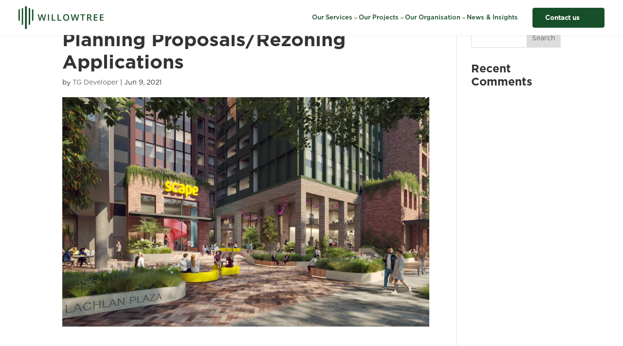

--- FILE ---
content_type: text/html; charset=UTF-8
request_url: https://willowtreeplanning.com.au/services/planning-proposals-rezoning-applications/
body_size: 48848
content:
<!DOCTYPE html>
<html lang="en-US">
<head>
	<meta charset="UTF-8" />
			
	<meta http-equiv="X-UA-Compatible" content="IE=edge">
	<link rel="pingback" href="https://willowtreeplanning.com.au/xmlrpc.php" />

		<!--[if lt IE 9]>
	<script src="https://willowtreeplanning.com.au/wp-content/themes/Divi/js/html5.js" type="text/javascript"></script>
	<![endif]-->

	<script type="text/javascript">
		document.documentElement.className = 'js';
	</script>
	
	<script id="diviarea-loader">window.DiviPopupData=window.DiviAreaConfig={"zIndex":1000000,"animateSpeed":400,"triggerClassPrefix":"show-popup-","idAttrib":"data-popup","modalIndicatorClass":"is-modal","blockingIndicatorClass":"is-blocking","defaultShowCloseButton":true,"withCloseClass":"with-close","noCloseClass":"no-close","triggerCloseClass":"close","singletonClass":"single","darkModeClass":"dark","noShadowClass":"no-shadow","altCloseClass":"close-alt","popupSelector":".et_pb_section.popup","initializeOnEvent":"et_pb_after_init_modules","popupWrapperClass":"area-outer-wrap","fullHeightClass":"full-height","openPopupClass":"da-overlay-visible","overlayClass":"da-overlay","exitIndicatorClass":"on-exit","hoverTriggerClass":"on-hover","clickTriggerClass":"on-click","onExitDelay":2000,"notMobileClass":"not-mobile","notTabletClass":"not-tablet","notDesktopClass":"not-desktop","baseContext":"body","activePopupClass":"is-open","closeButtonClass":"da-close","withLoaderClass":"with-loader","debug":false,"ajaxUrl":"https:\/\/willowtreeplanning.com.au\/wp-admin\/admin-ajax.php","sys":[]};var divimode_loader=function(){"use strict";!function(t){t.DiviArea=t.DiviPopup={loaded:!1};var n=t.DiviArea,i=n.Hooks={},o={};function r(t,n,i){var r,e,c;if("string"==typeof t)if(o[t]){if(n)if((r=o[t])&&i)for(c=r.length;c--;)(e=r[c]).callback===n&&e.context===i&&(r[c]=!1);else for(c=r.length;c--;)r[c].callback===n&&(r[c]=!1)}else o[t]=[]}function e(t,n,i,r){if("string"==typeof t){var e={callback:n,priority:i,context:r},c=o[t];c?(c.push(e),c=function(t){var n,i,o,r,e=t.length;for(r=1;r<e;r++)for(n=t[r],i=r;i>0;i--)(o=t[i-1]).priority>n.priority&&(t[i]=o,t[i-1]=n);return t}(c)):c=[e],o[t]=c}}function c(t,n,i){"string"==typeof n&&(n=[n]);var r,e,c=[];for(r=0;r<n.length;r++)Array.prototype.push.apply(c,o[n[r]]);for(e=0;e<c.length;e++){var a=void 0;c[e]&&"function"==typeof c[e].callback&&("filter"===t?void 0!==(a=c[e].callback.apply(c[e].context,i))&&(i[0]=a):c[e].callback.apply(c[e].context,i))}if("filter"===t)return i[0]}i.silent=function(){return i},n.removeFilter=i.removeFilter=function(t,n){r(t,n)},n.removeAction=i.removeAction=function(t,n){r(t,n)},n.applyFilters=i.applyFilters=function(t){for(var n=[],i=arguments.length-1;i-- >0;)n[i]=arguments[i+1];return c("filter",t,n)},n.doAction=i.doAction=function(t){for(var n=[],i=arguments.length-1;i-- >0;)n[i]=arguments[i+1];c("action",t,n)},n.addFilter=i.addFilter=function(n,i,o,r){e(n,i,parseInt(o||10,10),r||t)},n.addAction=i.addAction=function(n,i,o,r){e(n,i,parseInt(o||10,10),r||t)},n.addActionOnce=i.addActionOnce=function(n,i,o,c){e(n,i,parseInt(o||10,10),c||t),e(n,(function(){r(n,i)}),1+parseInt(o||10,10),c||t)}}(window);return{}}();
</script><style id="et-divi-userfonts">@font-face { font-family: "Gotham Bold"; font-display: swap;  src: url("https://willowtreeplanning.com.au/wp-content/uploads/et-fonts/Gotham-Bold.otf") format("opentype"); }@font-face { font-family: "Gotham Book"; font-display: swap;  src: url("https://willowtreeplanning.com.au/wp-content/uploads/et-fonts/Gotham-Book.otf") format("opentype"); }@font-face { font-family: "Gotham Medium"; font-display: swap;  src: url("https://willowtreeplanning.com.au/wp-content/uploads/et-fonts/Gotham-Medium.otf") format("opentype"); }</style><meta name='robots' content='index, follow, max-image-preview:large, max-snippet:-1, max-video-preview:-1' />

	<!-- This site is optimized with the Yoast SEO plugin v25.4 - https://yoast.com/wordpress/plugins/seo/ -->
	<title>Planning Proposals/Rezoning Applications - Willowtree Planning</title>
	<link rel="canonical" href="https://willowtreeplanning.com.au/services/planning-proposals-rezoning-applications/" />
	<meta property="og:locale" content="en_US" />
	<meta property="og:type" content="article" />
	<meta property="og:title" content="Planning Proposals/Rezoning Applications - Willowtree Planning" />
	<meta property="og:url" content="https://willowtreeplanning.com.au/services/planning-proposals-rezoning-applications/" />
	<meta property="og:site_name" content="Willowtree Planning" />
	<meta property="article:modified_time" content="2025-06-04T08:20:01+00:00" />
	<meta property="og:image" content="https://willowtreeplanning.com.au/wp-content/uploads/2021/07/Lachlan_1.jpg" />
	<meta property="og:image:width" content="1440" />
	<meta property="og:image:height" content="900" />
	<meta property="og:image:type" content="image/jpeg" />
	<meta name="twitter:card" content="summary_large_image" />
	<meta name="twitter:label1" content="Est. reading time" />
	<meta name="twitter:data1" content="1 minute" />
	<script type="application/ld+json" class="yoast-schema-graph">{"@context":"https://schema.org","@graph":[{"@type":"WebPage","@id":"https://willowtreeplanning.com.au/services/planning-proposals-rezoning-applications/","url":"https://willowtreeplanning.com.au/services/planning-proposals-rezoning-applications/","name":"Planning Proposals/Rezoning Applications - Willowtree Planning","isPartOf":{"@id":"https://willowtreeplanning.com.au/#website"},"primaryImageOfPage":{"@id":"https://willowtreeplanning.com.au/services/planning-proposals-rezoning-applications/#primaryimage"},"image":{"@id":"https://willowtreeplanning.com.au/services/planning-proposals-rezoning-applications/#primaryimage"},"thumbnailUrl":"https://willowtreeplanning.com.au/wp-content/uploads/2021/07/Lachlan_1.jpg","datePublished":"2021-06-09T21:47:58+00:00","dateModified":"2025-06-04T08:20:01+00:00","breadcrumb":{"@id":"https://willowtreeplanning.com.au/services/planning-proposals-rezoning-applications/#breadcrumb"},"inLanguage":"en-US","potentialAction":[{"@type":"ReadAction","target":["https://willowtreeplanning.com.au/services/planning-proposals-rezoning-applications/"]}]},{"@type":"ImageObject","inLanguage":"en-US","@id":"https://willowtreeplanning.com.au/services/planning-proposals-rezoning-applications/#primaryimage","url":"https://willowtreeplanning.com.au/wp-content/uploads/2021/07/Lachlan_1.jpg","contentUrl":"https://willowtreeplanning.com.au/wp-content/uploads/2021/07/Lachlan_1.jpg","width":1440,"height":900},{"@type":"BreadcrumbList","@id":"https://willowtreeplanning.com.au/services/planning-proposals-rezoning-applications/#breadcrumb","itemListElement":[{"@type":"ListItem","position":1,"name":"Home","item":"https://willowtreeplanning.com.au/"},{"@type":"ListItem","position":2,"name":"Planning Proposals/Rezoning Applications"}]},{"@type":"WebSite","@id":"https://willowtreeplanning.com.au/#website","url":"https://willowtreeplanning.com.au/","name":"Willowtree Planning","description":"Town Planning","potentialAction":[{"@type":"SearchAction","target":{"@type":"EntryPoint","urlTemplate":"https://willowtreeplanning.com.au/?s={search_term_string}"},"query-input":{"@type":"PropertyValueSpecification","valueRequired":true,"valueName":"search_term_string"}}],"inLanguage":"en-US"}]}</script>
	<!-- / Yoast SEO plugin. -->


<link rel='dns-prefetch' href='//unpkg.com' />
<link rel='dns-prefetch' href='//cdn.jsdelivr.net' />
<link rel='dns-prefetch' href='//use.fontawesome.com' />
<link rel='dns-prefetch' href='//www.googletagmanager.com' />

<link rel="alternate" type="application/rss+xml" title="Willowtree Planning &raquo; Feed" href="https://willowtreeplanning.com.au/feed/" />
<link rel="alternate" type="application/rss+xml" title="Willowtree Planning &raquo; Comments Feed" href="https://willowtreeplanning.com.au/comments/feed/" />
<link rel="alternate" title="oEmbed (JSON)" type="application/json+oembed" href="https://willowtreeplanning.com.au/wp-json/oembed/1.0/embed?url=https%3A%2F%2Fwillowtreeplanning.com.au%2Fservices%2Fplanning-proposals-rezoning-applications%2F" />
<link rel="alternate" title="oEmbed (XML)" type="text/xml+oembed" href="https://willowtreeplanning.com.au/wp-json/oembed/1.0/embed?url=https%3A%2F%2Fwillowtreeplanning.com.au%2Fservices%2Fplanning-proposals-rezoning-applications%2F&#038;format=xml" />
<meta content="Willowtree Planning v.Updated for Divi 3+" name="generator"/><link rel='stylesheet' id='wp-block-library-css' href='https://willowtreeplanning.com.au/wp-includes/css/dist/block-library/style.min.css?ver=6.9' type='text/css' media='all' />
<style id='global-styles-inline-css' type='text/css'>
:root{--wp--preset--aspect-ratio--square: 1;--wp--preset--aspect-ratio--4-3: 4/3;--wp--preset--aspect-ratio--3-4: 3/4;--wp--preset--aspect-ratio--3-2: 3/2;--wp--preset--aspect-ratio--2-3: 2/3;--wp--preset--aspect-ratio--16-9: 16/9;--wp--preset--aspect-ratio--9-16: 9/16;--wp--preset--color--black: #000000;--wp--preset--color--cyan-bluish-gray: #abb8c3;--wp--preset--color--white: #ffffff;--wp--preset--color--pale-pink: #f78da7;--wp--preset--color--vivid-red: #cf2e2e;--wp--preset--color--luminous-vivid-orange: #ff6900;--wp--preset--color--luminous-vivid-amber: #fcb900;--wp--preset--color--light-green-cyan: #7bdcb5;--wp--preset--color--vivid-green-cyan: #00d084;--wp--preset--color--pale-cyan-blue: #8ed1fc;--wp--preset--color--vivid-cyan-blue: #0693e3;--wp--preset--color--vivid-purple: #9b51e0;--wp--preset--gradient--vivid-cyan-blue-to-vivid-purple: linear-gradient(135deg,rgb(6,147,227) 0%,rgb(155,81,224) 100%);--wp--preset--gradient--light-green-cyan-to-vivid-green-cyan: linear-gradient(135deg,rgb(122,220,180) 0%,rgb(0,208,130) 100%);--wp--preset--gradient--luminous-vivid-amber-to-luminous-vivid-orange: linear-gradient(135deg,rgb(252,185,0) 0%,rgb(255,105,0) 100%);--wp--preset--gradient--luminous-vivid-orange-to-vivid-red: linear-gradient(135deg,rgb(255,105,0) 0%,rgb(207,46,46) 100%);--wp--preset--gradient--very-light-gray-to-cyan-bluish-gray: linear-gradient(135deg,rgb(238,238,238) 0%,rgb(169,184,195) 100%);--wp--preset--gradient--cool-to-warm-spectrum: linear-gradient(135deg,rgb(74,234,220) 0%,rgb(151,120,209) 20%,rgb(207,42,186) 40%,rgb(238,44,130) 60%,rgb(251,105,98) 80%,rgb(254,248,76) 100%);--wp--preset--gradient--blush-light-purple: linear-gradient(135deg,rgb(255,206,236) 0%,rgb(152,150,240) 100%);--wp--preset--gradient--blush-bordeaux: linear-gradient(135deg,rgb(254,205,165) 0%,rgb(254,45,45) 50%,rgb(107,0,62) 100%);--wp--preset--gradient--luminous-dusk: linear-gradient(135deg,rgb(255,203,112) 0%,rgb(199,81,192) 50%,rgb(65,88,208) 100%);--wp--preset--gradient--pale-ocean: linear-gradient(135deg,rgb(255,245,203) 0%,rgb(182,227,212) 50%,rgb(51,167,181) 100%);--wp--preset--gradient--electric-grass: linear-gradient(135deg,rgb(202,248,128) 0%,rgb(113,206,126) 100%);--wp--preset--gradient--midnight: linear-gradient(135deg,rgb(2,3,129) 0%,rgb(40,116,252) 100%);--wp--preset--font-size--small: 13px;--wp--preset--font-size--medium: 20px;--wp--preset--font-size--large: 36px;--wp--preset--font-size--x-large: 42px;--wp--preset--spacing--20: 0.44rem;--wp--preset--spacing--30: 0.67rem;--wp--preset--spacing--40: 1rem;--wp--preset--spacing--50: 1.5rem;--wp--preset--spacing--60: 2.25rem;--wp--preset--spacing--70: 3.38rem;--wp--preset--spacing--80: 5.06rem;--wp--preset--shadow--natural: 6px 6px 9px rgba(0, 0, 0, 0.2);--wp--preset--shadow--deep: 12px 12px 50px rgba(0, 0, 0, 0.4);--wp--preset--shadow--sharp: 6px 6px 0px rgba(0, 0, 0, 0.2);--wp--preset--shadow--outlined: 6px 6px 0px -3px rgb(255, 255, 255), 6px 6px rgb(0, 0, 0);--wp--preset--shadow--crisp: 6px 6px 0px rgb(0, 0, 0);}:root { --wp--style--global--content-size: 823px;--wp--style--global--wide-size: 1080px; }:where(body) { margin: 0; }.wp-site-blocks > .alignleft { float: left; margin-right: 2em; }.wp-site-blocks > .alignright { float: right; margin-left: 2em; }.wp-site-blocks > .aligncenter { justify-content: center; margin-left: auto; margin-right: auto; }:where(.is-layout-flex){gap: 0.5em;}:where(.is-layout-grid){gap: 0.5em;}.is-layout-flow > .alignleft{float: left;margin-inline-start: 0;margin-inline-end: 2em;}.is-layout-flow > .alignright{float: right;margin-inline-start: 2em;margin-inline-end: 0;}.is-layout-flow > .aligncenter{margin-left: auto !important;margin-right: auto !important;}.is-layout-constrained > .alignleft{float: left;margin-inline-start: 0;margin-inline-end: 2em;}.is-layout-constrained > .alignright{float: right;margin-inline-start: 2em;margin-inline-end: 0;}.is-layout-constrained > .aligncenter{margin-left: auto !important;margin-right: auto !important;}.is-layout-constrained > :where(:not(.alignleft):not(.alignright):not(.alignfull)){max-width: var(--wp--style--global--content-size);margin-left: auto !important;margin-right: auto !important;}.is-layout-constrained > .alignwide{max-width: var(--wp--style--global--wide-size);}body .is-layout-flex{display: flex;}.is-layout-flex{flex-wrap: wrap;align-items: center;}.is-layout-flex > :is(*, div){margin: 0;}body .is-layout-grid{display: grid;}.is-layout-grid > :is(*, div){margin: 0;}body{padding-top: 0px;padding-right: 0px;padding-bottom: 0px;padding-left: 0px;}:root :where(.wp-element-button, .wp-block-button__link){background-color: #32373c;border-width: 0;color: #fff;font-family: inherit;font-size: inherit;font-style: inherit;font-weight: inherit;letter-spacing: inherit;line-height: inherit;padding-top: calc(0.667em + 2px);padding-right: calc(1.333em + 2px);padding-bottom: calc(0.667em + 2px);padding-left: calc(1.333em + 2px);text-decoration: none;text-transform: inherit;}.has-black-color{color: var(--wp--preset--color--black) !important;}.has-cyan-bluish-gray-color{color: var(--wp--preset--color--cyan-bluish-gray) !important;}.has-white-color{color: var(--wp--preset--color--white) !important;}.has-pale-pink-color{color: var(--wp--preset--color--pale-pink) !important;}.has-vivid-red-color{color: var(--wp--preset--color--vivid-red) !important;}.has-luminous-vivid-orange-color{color: var(--wp--preset--color--luminous-vivid-orange) !important;}.has-luminous-vivid-amber-color{color: var(--wp--preset--color--luminous-vivid-amber) !important;}.has-light-green-cyan-color{color: var(--wp--preset--color--light-green-cyan) !important;}.has-vivid-green-cyan-color{color: var(--wp--preset--color--vivid-green-cyan) !important;}.has-pale-cyan-blue-color{color: var(--wp--preset--color--pale-cyan-blue) !important;}.has-vivid-cyan-blue-color{color: var(--wp--preset--color--vivid-cyan-blue) !important;}.has-vivid-purple-color{color: var(--wp--preset--color--vivid-purple) !important;}.has-black-background-color{background-color: var(--wp--preset--color--black) !important;}.has-cyan-bluish-gray-background-color{background-color: var(--wp--preset--color--cyan-bluish-gray) !important;}.has-white-background-color{background-color: var(--wp--preset--color--white) !important;}.has-pale-pink-background-color{background-color: var(--wp--preset--color--pale-pink) !important;}.has-vivid-red-background-color{background-color: var(--wp--preset--color--vivid-red) !important;}.has-luminous-vivid-orange-background-color{background-color: var(--wp--preset--color--luminous-vivid-orange) !important;}.has-luminous-vivid-amber-background-color{background-color: var(--wp--preset--color--luminous-vivid-amber) !important;}.has-light-green-cyan-background-color{background-color: var(--wp--preset--color--light-green-cyan) !important;}.has-vivid-green-cyan-background-color{background-color: var(--wp--preset--color--vivid-green-cyan) !important;}.has-pale-cyan-blue-background-color{background-color: var(--wp--preset--color--pale-cyan-blue) !important;}.has-vivid-cyan-blue-background-color{background-color: var(--wp--preset--color--vivid-cyan-blue) !important;}.has-vivid-purple-background-color{background-color: var(--wp--preset--color--vivid-purple) !important;}.has-black-border-color{border-color: var(--wp--preset--color--black) !important;}.has-cyan-bluish-gray-border-color{border-color: var(--wp--preset--color--cyan-bluish-gray) !important;}.has-white-border-color{border-color: var(--wp--preset--color--white) !important;}.has-pale-pink-border-color{border-color: var(--wp--preset--color--pale-pink) !important;}.has-vivid-red-border-color{border-color: var(--wp--preset--color--vivid-red) !important;}.has-luminous-vivid-orange-border-color{border-color: var(--wp--preset--color--luminous-vivid-orange) !important;}.has-luminous-vivid-amber-border-color{border-color: var(--wp--preset--color--luminous-vivid-amber) !important;}.has-light-green-cyan-border-color{border-color: var(--wp--preset--color--light-green-cyan) !important;}.has-vivid-green-cyan-border-color{border-color: var(--wp--preset--color--vivid-green-cyan) !important;}.has-pale-cyan-blue-border-color{border-color: var(--wp--preset--color--pale-cyan-blue) !important;}.has-vivid-cyan-blue-border-color{border-color: var(--wp--preset--color--vivid-cyan-blue) !important;}.has-vivid-purple-border-color{border-color: var(--wp--preset--color--vivid-purple) !important;}.has-vivid-cyan-blue-to-vivid-purple-gradient-background{background: var(--wp--preset--gradient--vivid-cyan-blue-to-vivid-purple) !important;}.has-light-green-cyan-to-vivid-green-cyan-gradient-background{background: var(--wp--preset--gradient--light-green-cyan-to-vivid-green-cyan) !important;}.has-luminous-vivid-amber-to-luminous-vivid-orange-gradient-background{background: var(--wp--preset--gradient--luminous-vivid-amber-to-luminous-vivid-orange) !important;}.has-luminous-vivid-orange-to-vivid-red-gradient-background{background: var(--wp--preset--gradient--luminous-vivid-orange-to-vivid-red) !important;}.has-very-light-gray-to-cyan-bluish-gray-gradient-background{background: var(--wp--preset--gradient--very-light-gray-to-cyan-bluish-gray) !important;}.has-cool-to-warm-spectrum-gradient-background{background: var(--wp--preset--gradient--cool-to-warm-spectrum) !important;}.has-blush-light-purple-gradient-background{background: var(--wp--preset--gradient--blush-light-purple) !important;}.has-blush-bordeaux-gradient-background{background: var(--wp--preset--gradient--blush-bordeaux) !important;}.has-luminous-dusk-gradient-background{background: var(--wp--preset--gradient--luminous-dusk) !important;}.has-pale-ocean-gradient-background{background: var(--wp--preset--gradient--pale-ocean) !important;}.has-electric-grass-gradient-background{background: var(--wp--preset--gradient--electric-grass) !important;}.has-midnight-gradient-background{background: var(--wp--preset--gradient--midnight) !important;}.has-small-font-size{font-size: var(--wp--preset--font-size--small) !important;}.has-medium-font-size{font-size: var(--wp--preset--font-size--medium) !important;}.has-large-font-size{font-size: var(--wp--preset--font-size--large) !important;}.has-x-large-font-size{font-size: var(--wp--preset--font-size--x-large) !important;}
/*# sourceURL=global-styles-inline-css */
</style>

<style id='font-awesome-svg-styles-default-inline-css' type='text/css'>
.svg-inline--fa {
  display: inline-block;
  height: 1em;
  overflow: visible;
  vertical-align: -.125em;
}
/*# sourceURL=font-awesome-svg-styles-default-inline-css */
</style>
<link data-minify="1" rel='stylesheet' id='font-awesome-svg-styles-css' href='https://willowtreeplanning.com.au/wp-content/cache/min/1/wp-content/uploads/font-awesome/v5.15.3/css/svg-with-js.css?ver=1768809228' type='text/css' media='all' />
<style id='font-awesome-svg-styles-inline-css' type='text/css'>
   .wp-block-font-awesome-icon svg::before,
   .wp-rich-text-font-awesome-icon svg::before {content: unset;}
/*# sourceURL=font-awesome-svg-styles-inline-css */
</style>
<link data-minify="1" rel='stylesheet' id='projects-css-css' href='https://willowtreeplanning.com.au/wp-content/cache/background-css/1/willowtreeplanning.com.au/wp-content/cache/min/1/wp-content/plugins/divi-projects-listing/assets/css/projects.css?ver=1768809228&wpr_t=1769064042' type='text/css' media='all' />
<link data-minify="1" rel='stylesheet' id='df-lib-styles-css' href='https://willowtreeplanning.com.au/wp-content/cache/background-css/1/willowtreeplanning.com.au/wp-content/cache/min/1/wp-content/plugins/diviflash/public/css/lib/df_lib_styles.css?ver=1768809228&wpr_t=1769064042' type='text/css' media='all' />
<style id='df-lib-styles-inline-css' type='text/css'>

			#top-menu-nav .nav li:not(:last-child) {
				padding-right: px;
			}
		
/*# sourceURL=df-lib-styles-inline-css */
</style>
<link data-minify="1" rel='stylesheet' id='df-builder-styles-css' href='https://willowtreeplanning.com.au/wp-content/cache/background-css/1/willowtreeplanning.com.au/wp-content/cache/min/1/wp-content/plugins/diviflash/public/css/df-builder-styles.css?ver=1768809228&wpr_t=1769064042' type='text/css' media='all' />
<link data-minify="1" rel='stylesheet' id='df-popup-styles-css' href='https://willowtreeplanning.com.au/wp-content/cache/min/1/wp-content/plugins/diviflash/public/css/popup-custom.css?ver=1768809228' type='text/css' media='all' />
<link rel='stylesheet' id='css-divi-area-css' href='https://willowtreeplanning.com.au/wp-content/cache/background-css/1/willowtreeplanning.com.au/wp-content/plugins/popups-for-divi/styles/front.min.css?ver=3.0.9&wpr_t=1769064042' type='text/css' media='all' />
<style id='css-divi-area-inline-css' type='text/css'>
.et_pb_section.popup{display:none}
/*# sourceURL=css-divi-area-inline-css */
</style>
<link data-minify="1" rel='stylesheet' id='swiper-css-css' href='https://willowtreeplanning.com.au/wp-content/cache/min/1/swiper/swiper-bundle.min.css?ver=1768809228' type='text/css' media='all' />
<link data-minify="1" rel='stylesheet' id='crp-swiper-css-css' href='https://willowtreeplanning.com.au/wp-content/cache/min/1/npm/swiper@10/swiper-bundle.min.css?ver=1768809228' type='text/css' media='all' />
<link data-minify="1" rel='stylesheet' id='font-awesome-official-css' href='https://willowtreeplanning.com.au/wp-content/cache/min/1/releases/v5.15.3/css/all.css?ver=1768809228' type='text/css' media='all' crossorigin="anonymous" />
<style id='divi-style-parent-inline-inline-css' type='text/css'>
/*!
Theme Name: Divi
Theme URI: http://www.elegantthemes.com/gallery/divi/
Version: 4.27.4
Description: Smart. Flexible. Beautiful. Divi is the most powerful theme in our collection.
Author: Elegant Themes
Author URI: http://www.elegantthemes.com
License: GNU General Public License v2
License URI: http://www.gnu.org/licenses/gpl-2.0.html
*/

a,abbr,acronym,address,applet,b,big,blockquote,body,center,cite,code,dd,del,dfn,div,dl,dt,em,fieldset,font,form,h1,h2,h3,h4,h5,h6,html,i,iframe,img,ins,kbd,label,legend,li,object,ol,p,pre,q,s,samp,small,span,strike,strong,sub,sup,tt,u,ul,var{margin:0;padding:0;border:0;outline:0;font-size:100%;-ms-text-size-adjust:100%;-webkit-text-size-adjust:100%;vertical-align:baseline;background:transparent}body{line-height:1}ol,ul{list-style:none}blockquote,q{quotes:none}blockquote:after,blockquote:before,q:after,q:before{content:"";content:none}blockquote{margin:20px 0 30px;border-left:5px solid;padding-left:20px}:focus{outline:0}del{text-decoration:line-through}pre{overflow:auto;padding:10px}figure{margin:0}table{border-collapse:collapse;border-spacing:0}article,aside,footer,header,hgroup,nav,section{display:block}body{font-family:Open Sans,Arial,sans-serif;font-size:14px;color:#666;background-color:#fff;line-height:1.7em;font-weight:500;-webkit-font-smoothing:antialiased;-moz-osx-font-smoothing:grayscale}body.page-template-page-template-blank-php #page-container{padding-top:0!important}body.et_cover_background{background-size:cover!important;background-position:top!important;background-repeat:no-repeat!important;background-attachment:fixed}a{color:#2ea3f2}a,a:hover{text-decoration:none}p{padding-bottom:1em}p:not(.has-background):last-of-type{padding-bottom:0}p.et_normal_padding{padding-bottom:1em}strong{font-weight:700}cite,em,i{font-style:italic}code,pre{font-family:Courier New,monospace;margin-bottom:10px}ins{text-decoration:none}sub,sup{height:0;line-height:1;position:relative;vertical-align:baseline}sup{bottom:.8em}sub{top:.3em}dl{margin:0 0 1.5em}dl dt{font-weight:700}dd{margin-left:1.5em}blockquote p{padding-bottom:0}embed,iframe,object,video{max-width:100%}h1,h2,h3,h4,h5,h6{color:#333;padding-bottom:10px;line-height:1em;font-weight:500}h1 a,h2 a,h3 a,h4 a,h5 a,h6 a{color:inherit}h1{font-size:30px}h2{font-size:26px}h3{font-size:22px}h4{font-size:18px}h5{font-size:16px}h6{font-size:14px}input{-webkit-appearance:none}input[type=checkbox]{-webkit-appearance:checkbox}input[type=radio]{-webkit-appearance:radio}input.text,input.title,input[type=email],input[type=password],input[type=tel],input[type=text],select,textarea{background-color:#fff;border:1px solid #bbb;padding:2px;color:#4e4e4e}input.text:focus,input.title:focus,input[type=text]:focus,select:focus,textarea:focus{border-color:#2d3940;color:#3e3e3e}input.text,input.title,input[type=text],select,textarea{margin:0}textarea{padding:4px}button,input,select,textarea{font-family:inherit}img{max-width:100%;height:auto}.clear{clear:both}br.clear{margin:0;padding:0}.pagination{clear:both}#et_search_icon:hover,.et-social-icon a:hover,.et_password_protected_form .et_submit_button,.form-submit .et_pb_buttontton.alt.disabled,.nav-single a,.posted_in a{color:#2ea3f2}.et-search-form,blockquote{border-color:#2ea3f2}#main-content{background-color:#fff}.container{width:80%;max-width:1080px;margin:auto;position:relative}body:not(.et-tb) #main-content .container,body:not(.et-tb-has-header) #main-content .container{padding-top:58px}.et_full_width_page #main-content .container:before{display:none}.main_title{margin-bottom:20px}.et_password_protected_form .et_submit_button:hover,.form-submit .et_pb_button:hover{background:rgba(0,0,0,.05)}.et_button_icon_visible .et_pb_button{padding-right:2em;padding-left:.7em}.et_button_icon_visible .et_pb_button:after{opacity:1;margin-left:0}.et_button_left .et_pb_button:hover:after{left:.15em}.et_button_left .et_pb_button:after{margin-left:0;left:1em}.et_button_icon_visible.et_button_left .et_pb_button,.et_button_left .et_pb_button:hover,.et_button_left .et_pb_module .et_pb_button:hover{padding-left:2em;padding-right:.7em}.et_button_icon_visible.et_button_left .et_pb_button:after,.et_button_left .et_pb_button:hover:after{left:.15em}.et_password_protected_form .et_submit_button:hover,.form-submit .et_pb_button:hover{padding:.3em 1em}.et_button_no_icon .et_pb_button:after{display:none}.et_button_no_icon.et_button_icon_visible.et_button_left .et_pb_button,.et_button_no_icon.et_button_left .et_pb_button:hover,.et_button_no_icon .et_pb_button,.et_button_no_icon .et_pb_button:hover{padding:.3em 1em!important}.et_button_custom_icon .et_pb_button:after{line-height:1.7em}.et_button_custom_icon.et_button_icon_visible .et_pb_button:after,.et_button_custom_icon .et_pb_button:hover:after{margin-left:.3em}#left-area .post_format-post-format-gallery .wp-block-gallery:first-of-type{padding:0;margin-bottom:-16px}.entry-content table:not(.variations){border:1px solid #eee;margin:0 0 15px;text-align:left;width:100%}.entry-content thead th,.entry-content tr th{color:#555;font-weight:700;padding:9px 24px}.entry-content tr td{border-top:1px solid #eee;padding:6px 24px}#left-area ul,.entry-content ul,.et-l--body ul,.et-l--footer ul,.et-l--header ul{list-style-type:disc;padding:0 0 23px 1em;line-height:26px}#left-area ol,.entry-content ol,.et-l--body ol,.et-l--footer ol,.et-l--header ol{list-style-type:decimal;list-style-position:inside;padding:0 0 23px;line-height:26px}#left-area ul li ul,.entry-content ul li ol{padding:2px 0 2px 20px}#left-area ol li ul,.entry-content ol li ol,.et-l--body ol li ol,.et-l--footer ol li ol,.et-l--header ol li ol{padding:2px 0 2px 35px}#left-area ul.wp-block-gallery{display:-webkit-box;display:-ms-flexbox;display:flex;-ms-flex-wrap:wrap;flex-wrap:wrap;list-style-type:none;padding:0}#left-area ul.products{padding:0!important;line-height:1.7!important;list-style:none!important}.gallery-item a{display:block}.gallery-caption,.gallery-item a{width:90%}#wpadminbar{z-index:100001}#left-area .post-meta{font-size:14px;padding-bottom:15px}#left-area .post-meta a{text-decoration:none;color:#666}#left-area .et_featured_image{padding-bottom:7px}.single .post{padding-bottom:25px}body.single .et_audio_content{margin-bottom:-6px}.nav-single a{text-decoration:none;color:#2ea3f2;font-size:14px;font-weight:400}.nav-previous{float:left}.nav-next{float:right}.et_password_protected_form p input{background-color:#eee;border:none!important;width:100%!important;border-radius:0!important;font-size:14px;color:#999!important;padding:16px!important;-webkit-box-sizing:border-box;box-sizing:border-box}.et_password_protected_form label{display:none}.et_password_protected_form .et_submit_button{font-family:inherit;display:block;float:right;margin:8px auto 0;cursor:pointer}.post-password-required p.nocomments.container{max-width:100%}.post-password-required p.nocomments.container:before{display:none}.aligncenter,div.post .new-post .aligncenter{display:block;margin-left:auto;margin-right:auto}.wp-caption{border:1px solid #ddd;text-align:center;background-color:#f3f3f3;margin-bottom:10px;max-width:96%;padding:8px}.wp-caption.alignleft{margin:0 30px 20px 0}.wp-caption.alignright{margin:0 0 20px 30px}.wp-caption img{margin:0;padding:0;border:0}.wp-caption p.wp-caption-text{font-size:12px;padding:0 4px 5px;margin:0}.alignright{float:right}.alignleft{float:left}img.alignleft{display:inline;float:left;margin-right:15px}img.alignright{display:inline;float:right;margin-left:15px}.page.et_pb_pagebuilder_layout #main-content{background-color:transparent}body #main-content .et_builder_inner_content>h1,body #main-content .et_builder_inner_content>h2,body #main-content .et_builder_inner_content>h3,body #main-content .et_builder_inner_content>h4,body #main-content .et_builder_inner_content>h5,body #main-content .et_builder_inner_content>h6{line-height:1.4em}body #main-content .et_builder_inner_content>p{line-height:1.7em}.wp-block-pullquote{margin:20px 0 30px}.wp-block-pullquote.has-background blockquote{border-left:none}.wp-block-group.has-background{padding:1.5em 1.5em .5em}@media (min-width:981px){#left-area{width:79.125%;padding-bottom:23px}#main-content .container:before{content:"";position:absolute;top:0;height:100%;width:1px;background-color:#e2e2e2}.et_full_width_page #left-area,.et_no_sidebar #left-area{float:none;width:100%!important}.et_full_width_page #left-area{padding-bottom:0}.et_no_sidebar #main-content .container:before{display:none}}@media (max-width:980px){#page-container{padding-top:80px}.et-tb #page-container,.et-tb-has-header #page-container{padding-top:0!important}#left-area,#sidebar{width:100%!important}#main-content .container:before{display:none!important}.et_full_width_page .et_gallery_item:nth-child(4n+1){clear:none}}@media print{#page-container{padding-top:0!important}}#wp-admin-bar-et-use-visual-builder a:before{font-family:ETmodules!important;content:"\e625";font-size:30px!important;width:28px;margin-top:-3px;color:#974df3!important}#wp-admin-bar-et-use-visual-builder:hover a:before{color:#fff!important}#wp-admin-bar-et-use-visual-builder:hover a,#wp-admin-bar-et-use-visual-builder a:hover{transition:background-color .5s ease;-webkit-transition:background-color .5s ease;-moz-transition:background-color .5s ease;background-color:#7e3bd0!important;color:#fff!important}* html .clearfix,:first-child+html .clearfix{zoom:1}.iphone .et_pb_section_video_bg video::-webkit-media-controls-start-playback-button{display:none!important;-webkit-appearance:none}.et_mobile_device .et_pb_section_parallax .et_pb_parallax_css{background-attachment:scroll}.et-social-facebook a.icon:before{content:"\e093"}.et-social-twitter a.icon:before{content:"\e094"}.et-social-google-plus a.icon:before{content:"\e096"}.et-social-instagram a.icon:before{content:"\e09a"}.et-social-rss a.icon:before{content:"\e09e"}.ai1ec-single-event:after{content:" ";display:table;clear:both}.evcal_event_details .evcal_evdata_cell .eventon_details_shading_bot.eventon_details_shading_bot{z-index:3}.wp-block-divi-layout{margin-bottom:1em}*{-webkit-box-sizing:border-box;box-sizing:border-box}#et-info-email:before,#et-info-phone:before,#et_search_icon:before,.comment-reply-link:after,.et-cart-info span:before,.et-pb-arrow-next:before,.et-pb-arrow-prev:before,.et-social-icon a:before,.et_audio_container .mejs-playpause-button button:before,.et_audio_container .mejs-volume-button button:before,.et_overlay:before,.et_password_protected_form .et_submit_button:after,.et_pb_button:after,.et_pb_contact_reset:after,.et_pb_contact_submit:after,.et_pb_font_icon:before,.et_pb_newsletter_button:after,.et_pb_pricing_table_button:after,.et_pb_promo_button:after,.et_pb_testimonial:before,.et_pb_toggle_title:before,.form-submit .et_pb_button:after,.mobile_menu_bar:before,a.et_pb_more_button:after{font-family:ETmodules!important;speak:none;font-style:normal;font-weight:400;-webkit-font-feature-settings:normal;font-feature-settings:normal;font-variant:normal;text-transform:none;line-height:1;-webkit-font-smoothing:antialiased;-moz-osx-font-smoothing:grayscale;text-shadow:0 0;direction:ltr}.et-pb-icon,.et_pb_custom_button_icon.et_pb_button:after,.et_pb_login .et_pb_custom_button_icon.et_pb_button:after,.et_pb_woo_custom_button_icon .button.et_pb_custom_button_icon.et_pb_button:after,.et_pb_woo_custom_button_icon .button.et_pb_custom_button_icon.et_pb_button:hover:after{content:attr(data-icon)}.et-pb-icon{font-family:ETmodules;speak:none;font-weight:400;-webkit-font-feature-settings:normal;font-feature-settings:normal;font-variant:normal;text-transform:none;line-height:1;-webkit-font-smoothing:antialiased;font-size:96px;font-style:normal;display:inline-block;-webkit-box-sizing:border-box;box-sizing:border-box;direction:ltr}#et-ajax-saving{display:none;-webkit-transition:background .3s,-webkit-box-shadow .3s;transition:background .3s,-webkit-box-shadow .3s;transition:background .3s,box-shadow .3s;transition:background .3s,box-shadow .3s,-webkit-box-shadow .3s;-webkit-box-shadow:rgba(0,139,219,.247059) 0 0 60px;box-shadow:0 0 60px rgba(0,139,219,.247059);position:fixed;top:50%;left:50%;width:50px;height:50px;background:#fff;border-radius:50px;margin:-25px 0 0 -25px;z-index:999999;text-align:center}#et-ajax-saving img{margin:9px}.et-safe-mode-indicator,.et-safe-mode-indicator:focus,.et-safe-mode-indicator:hover{-webkit-box-shadow:0 5px 10px rgba(41,196,169,.15);box-shadow:0 5px 10px rgba(41,196,169,.15);background:#29c4a9;color:#fff;font-size:14px;font-weight:600;padding:12px;line-height:16px;border-radius:3px;position:fixed;bottom:30px;right:30px;z-index:999999;text-decoration:none;font-family:Open Sans,sans-serif;-webkit-font-smoothing:antialiased;-moz-osx-font-smoothing:grayscale}.et_pb_button{font-size:20px;font-weight:500;padding:.3em 1em;line-height:1.7em!important;background-color:transparent;background-size:cover;background-position:50%;background-repeat:no-repeat;border:2px solid;border-radius:3px;-webkit-transition-duration:.2s;transition-duration:.2s;-webkit-transition-property:all!important;transition-property:all!important}.et_pb_button,.et_pb_button_inner{position:relative}.et_pb_button:hover,.et_pb_module .et_pb_button:hover{border:2px solid transparent;padding:.3em 2em .3em .7em}.et_pb_button:hover{background-color:hsla(0,0%,100%,.2)}.et_pb_bg_layout_light.et_pb_button:hover,.et_pb_bg_layout_light .et_pb_button:hover{background-color:rgba(0,0,0,.05)}.et_pb_button:after,.et_pb_button:before{font-size:32px;line-height:1em;content:"\35";opacity:0;position:absolute;margin-left:-1em;-webkit-transition:all .2s;transition:all .2s;text-transform:none;-webkit-font-feature-settings:"kern" off;font-feature-settings:"kern" off;font-variant:none;font-style:normal;font-weight:400;text-shadow:none}.et_pb_button.et_hover_enabled:hover:after,.et_pb_button.et_pb_hovered:hover:after{-webkit-transition:none!important;transition:none!important}.et_pb_button:before{display:none}.et_pb_button:hover:after{opacity:1;margin-left:0}.et_pb_column_1_3 h1,.et_pb_column_1_4 h1,.et_pb_column_1_5 h1,.et_pb_column_1_6 h1,.et_pb_column_2_5 h1{font-size:26px}.et_pb_column_1_3 h2,.et_pb_column_1_4 h2,.et_pb_column_1_5 h2,.et_pb_column_1_6 h2,.et_pb_column_2_5 h2{font-size:23px}.et_pb_column_1_3 h3,.et_pb_column_1_4 h3,.et_pb_column_1_5 h3,.et_pb_column_1_6 h3,.et_pb_column_2_5 h3{font-size:20px}.et_pb_column_1_3 h4,.et_pb_column_1_4 h4,.et_pb_column_1_5 h4,.et_pb_column_1_6 h4,.et_pb_column_2_5 h4{font-size:18px}.et_pb_column_1_3 h5,.et_pb_column_1_4 h5,.et_pb_column_1_5 h5,.et_pb_column_1_6 h5,.et_pb_column_2_5 h5{font-size:16px}.et_pb_column_1_3 h6,.et_pb_column_1_4 h6,.et_pb_column_1_5 h6,.et_pb_column_1_6 h6,.et_pb_column_2_5 h6{font-size:15px}.et_pb_bg_layout_dark,.et_pb_bg_layout_dark h1,.et_pb_bg_layout_dark h2,.et_pb_bg_layout_dark h3,.et_pb_bg_layout_dark h4,.et_pb_bg_layout_dark h5,.et_pb_bg_layout_dark h6{color:#fff!important}.et_pb_module.et_pb_text_align_left{text-align:left}.et_pb_module.et_pb_text_align_center{text-align:center}.et_pb_module.et_pb_text_align_right{text-align:right}.et_pb_module.et_pb_text_align_justified{text-align:justify}.clearfix:after{visibility:hidden;display:block;font-size:0;content:" ";clear:both;height:0}.et_pb_bg_layout_light .et_pb_more_button{color:#2ea3f2}.et_builder_inner_content{position:relative;z-index:1}header .et_builder_inner_content{z-index:2}.et_pb_css_mix_blend_mode_passthrough{mix-blend-mode:unset!important}.et_pb_image_container{margin:-20px -20px 29px}.et_pb_module_inner{position:relative}.et_hover_enabled_preview{z-index:2}.et_hover_enabled:hover{position:relative;z-index:2}.et_pb_all_tabs,.et_pb_module,.et_pb_posts_nav a,.et_pb_tab,.et_pb_with_background{position:relative;background-size:cover;background-position:50%;background-repeat:no-repeat}.et_pb_background_mask,.et_pb_background_pattern{bottom:0;left:0;position:absolute;right:0;top:0}.et_pb_background_mask{background-size:calc(100% + 2px) calc(100% + 2px);background-repeat:no-repeat;background-position:50%;overflow:hidden}.et_pb_background_pattern{background-position:0 0;background-repeat:repeat}.et_pb_with_border{position:relative;border:0 solid #333}.post-password-required .et_pb_row{padding:0;width:100%}.post-password-required .et_password_protected_form{min-height:0}body.et_pb_pagebuilder_layout.et_pb_show_title .post-password-required .et_password_protected_form h1,body:not(.et_pb_pagebuilder_layout) .post-password-required .et_password_protected_form h1{display:none}.et_pb_no_bg{padding:0!important}.et_overlay.et_pb_inline_icon:before,.et_pb_inline_icon:before{content:attr(data-icon)}.et_pb_more_button{color:inherit;text-shadow:none;text-decoration:none;display:inline-block;margin-top:20px}.et_parallax_bg_wrap{overflow:hidden;position:absolute;top:0;right:0;bottom:0;left:0}.et_parallax_bg{background-repeat:no-repeat;background-position:top;background-size:cover;position:absolute;bottom:0;left:0;width:100%;height:100%;display:block}.et_parallax_bg.et_parallax_bg__hover,.et_parallax_bg.et_parallax_bg_phone,.et_parallax_bg.et_parallax_bg_tablet,.et_parallax_gradient.et_parallax_gradient__hover,.et_parallax_gradient.et_parallax_gradient_phone,.et_parallax_gradient.et_parallax_gradient_tablet,.et_pb_section_parallax_hover:hover .et_parallax_bg:not(.et_parallax_bg__hover),.et_pb_section_parallax_hover:hover .et_parallax_gradient:not(.et_parallax_gradient__hover){display:none}.et_pb_section_parallax_hover:hover .et_parallax_bg.et_parallax_bg__hover,.et_pb_section_parallax_hover:hover .et_parallax_gradient.et_parallax_gradient__hover{display:block}.et_parallax_gradient{bottom:0;display:block;left:0;position:absolute;right:0;top:0}.et_pb_module.et_pb_section_parallax,.et_pb_posts_nav a.et_pb_section_parallax,.et_pb_tab.et_pb_section_parallax{position:relative}.et_pb_section_parallax .et_pb_parallax_css,.et_pb_slides .et_parallax_bg.et_pb_parallax_css{background-attachment:fixed}body.et-bfb .et_pb_section_parallax .et_pb_parallax_css,body.et-bfb .et_pb_slides .et_parallax_bg.et_pb_parallax_css{background-attachment:scroll;bottom:auto}.et_pb_section_parallax.et_pb_column .et_pb_module,.et_pb_section_parallax.et_pb_row .et_pb_column,.et_pb_section_parallax.et_pb_row .et_pb_module{z-index:9;position:relative}.et_pb_more_button:hover:after{opacity:1;margin-left:0}.et_pb_preload .et_pb_section_video_bg,.et_pb_preload>div{visibility:hidden}.et_pb_preload,.et_pb_section.et_pb_section_video.et_pb_preload{position:relative;background:#464646!important}.et_pb_preload:before{content:"";position:absolute;top:50%;left:50%;background:var(--wpr-bg-b581d7bb-77d9-44bf-8981-818710689a11) no-repeat;border-radius:32px;width:32px;height:32px;margin:-16px 0 0 -16px}.box-shadow-overlay{position:absolute;top:0;left:0;width:100%;height:100%;z-index:10;pointer-events:none}.et_pb_section>.box-shadow-overlay~.et_pb_row{z-index:11}body.safari .section_has_divider{will-change:transform}.et_pb_row>.box-shadow-overlay{z-index:8}.has-box-shadow-overlay{position:relative}.et_clickable{cursor:pointer}.screen-reader-text{border:0;clip:rect(1px,1px,1px,1px);-webkit-clip-path:inset(50%);clip-path:inset(50%);height:1px;margin:-1px;overflow:hidden;padding:0;position:absolute!important;width:1px;word-wrap:normal!important}.et_multi_view_hidden,.et_multi_view_hidden_image{display:none!important}@keyframes multi-view-image-fade{0%{opacity:0}10%{opacity:.1}20%{opacity:.2}30%{opacity:.3}40%{opacity:.4}50%{opacity:.5}60%{opacity:.6}70%{opacity:.7}80%{opacity:.8}90%{opacity:.9}to{opacity:1}}.et_multi_view_image__loading{visibility:hidden}.et_multi_view_image__loaded{-webkit-animation:multi-view-image-fade .5s;animation:multi-view-image-fade .5s}#et-pb-motion-effects-offset-tracker{visibility:hidden!important;opacity:0;position:absolute;top:0;left:0}.et-pb-before-scroll-animation{opacity:0}header.et-l.et-l--header:after{clear:both;display:block;content:""}.et_pb_module{-webkit-animation-timing-function:linear;animation-timing-function:linear;-webkit-animation-duration:.2s;animation-duration:.2s}@-webkit-keyframes fadeBottom{0%{opacity:0;-webkit-transform:translateY(10%);transform:translateY(10%)}to{opacity:1;-webkit-transform:translateY(0);transform:translateY(0)}}@keyframes fadeBottom{0%{opacity:0;-webkit-transform:translateY(10%);transform:translateY(10%)}to{opacity:1;-webkit-transform:translateY(0);transform:translateY(0)}}@-webkit-keyframes fadeLeft{0%{opacity:0;-webkit-transform:translateX(-10%);transform:translateX(-10%)}to{opacity:1;-webkit-transform:translateX(0);transform:translateX(0)}}@keyframes fadeLeft{0%{opacity:0;-webkit-transform:translateX(-10%);transform:translateX(-10%)}to{opacity:1;-webkit-transform:translateX(0);transform:translateX(0)}}@-webkit-keyframes fadeRight{0%{opacity:0;-webkit-transform:translateX(10%);transform:translateX(10%)}to{opacity:1;-webkit-transform:translateX(0);transform:translateX(0)}}@keyframes fadeRight{0%{opacity:0;-webkit-transform:translateX(10%);transform:translateX(10%)}to{opacity:1;-webkit-transform:translateX(0);transform:translateX(0)}}@-webkit-keyframes fadeTop{0%{opacity:0;-webkit-transform:translateY(-10%);transform:translateY(-10%)}to{opacity:1;-webkit-transform:translateX(0);transform:translateX(0)}}@keyframes fadeTop{0%{opacity:0;-webkit-transform:translateY(-10%);transform:translateY(-10%)}to{opacity:1;-webkit-transform:translateX(0);transform:translateX(0)}}@-webkit-keyframes fadeIn{0%{opacity:0}to{opacity:1}}@keyframes fadeIn{0%{opacity:0}to{opacity:1}}.et-waypoint:not(.et_pb_counters){opacity:0}@media (min-width:981px){.et_pb_section.et_section_specialty div.et_pb_row .et_pb_column .et_pb_column .et_pb_module.et-last-child,.et_pb_section.et_section_specialty div.et_pb_row .et_pb_column .et_pb_column .et_pb_module:last-child,.et_pb_section.et_section_specialty div.et_pb_row .et_pb_column .et_pb_row_inner .et_pb_column .et_pb_module.et-last-child,.et_pb_section.et_section_specialty div.et_pb_row .et_pb_column .et_pb_row_inner .et_pb_column .et_pb_module:last-child,.et_pb_section div.et_pb_row .et_pb_column .et_pb_module.et-last-child,.et_pb_section div.et_pb_row .et_pb_column .et_pb_module:last-child{margin-bottom:0}}@media (max-width:980px){.et_overlay.et_pb_inline_icon_tablet:before,.et_pb_inline_icon_tablet:before{content:attr(data-icon-tablet)}.et_parallax_bg.et_parallax_bg_tablet_exist,.et_parallax_gradient.et_parallax_gradient_tablet_exist{display:none}.et_parallax_bg.et_parallax_bg_tablet,.et_parallax_gradient.et_parallax_gradient_tablet{display:block}.et_pb_column .et_pb_module{margin-bottom:30px}.et_pb_row .et_pb_column .et_pb_module.et-last-child,.et_pb_row .et_pb_column .et_pb_module:last-child,.et_section_specialty .et_pb_row .et_pb_column .et_pb_module.et-last-child,.et_section_specialty .et_pb_row .et_pb_column .et_pb_module:last-child{margin-bottom:0}.et_pb_more_button{display:inline-block!important}.et_pb_bg_layout_light_tablet.et_pb_button,.et_pb_bg_layout_light_tablet.et_pb_module.et_pb_button,.et_pb_bg_layout_light_tablet .et_pb_more_button{color:#2ea3f2}.et_pb_bg_layout_light_tablet .et_pb_forgot_password a{color:#666}.et_pb_bg_layout_light_tablet h1,.et_pb_bg_layout_light_tablet h2,.et_pb_bg_layout_light_tablet h3,.et_pb_bg_layout_light_tablet h4,.et_pb_bg_layout_light_tablet h5,.et_pb_bg_layout_light_tablet h6{color:#333!important}.et_pb_module .et_pb_bg_layout_light_tablet.et_pb_button{color:#2ea3f2!important}.et_pb_bg_layout_light_tablet{color:#666!important}.et_pb_bg_layout_dark_tablet,.et_pb_bg_layout_dark_tablet h1,.et_pb_bg_layout_dark_tablet h2,.et_pb_bg_layout_dark_tablet h3,.et_pb_bg_layout_dark_tablet h4,.et_pb_bg_layout_dark_tablet h5,.et_pb_bg_layout_dark_tablet h6{color:#fff!important}.et_pb_bg_layout_dark_tablet.et_pb_button,.et_pb_bg_layout_dark_tablet.et_pb_module.et_pb_button,.et_pb_bg_layout_dark_tablet .et_pb_more_button{color:inherit}.et_pb_bg_layout_dark_tablet .et_pb_forgot_password a{color:#fff}.et_pb_module.et_pb_text_align_left-tablet{text-align:left}.et_pb_module.et_pb_text_align_center-tablet{text-align:center}.et_pb_module.et_pb_text_align_right-tablet{text-align:right}.et_pb_module.et_pb_text_align_justified-tablet{text-align:justify}}@media (max-width:767px){.et_pb_more_button{display:inline-block!important}.et_overlay.et_pb_inline_icon_phone:before,.et_pb_inline_icon_phone:before{content:attr(data-icon-phone)}.et_parallax_bg.et_parallax_bg_phone_exist,.et_parallax_gradient.et_parallax_gradient_phone_exist{display:none}.et_parallax_bg.et_parallax_bg_phone,.et_parallax_gradient.et_parallax_gradient_phone{display:block}.et-hide-mobile{display:none!important}.et_pb_bg_layout_light_phone.et_pb_button,.et_pb_bg_layout_light_phone.et_pb_module.et_pb_button,.et_pb_bg_layout_light_phone .et_pb_more_button{color:#2ea3f2}.et_pb_bg_layout_light_phone .et_pb_forgot_password a{color:#666}.et_pb_bg_layout_light_phone h1,.et_pb_bg_layout_light_phone h2,.et_pb_bg_layout_light_phone h3,.et_pb_bg_layout_light_phone h4,.et_pb_bg_layout_light_phone h5,.et_pb_bg_layout_light_phone h6{color:#333!important}.et_pb_module .et_pb_bg_layout_light_phone.et_pb_button{color:#2ea3f2!important}.et_pb_bg_layout_light_phone{color:#666!important}.et_pb_bg_layout_dark_phone,.et_pb_bg_layout_dark_phone h1,.et_pb_bg_layout_dark_phone h2,.et_pb_bg_layout_dark_phone h3,.et_pb_bg_layout_dark_phone h4,.et_pb_bg_layout_dark_phone h5,.et_pb_bg_layout_dark_phone h6{color:#fff!important}.et_pb_bg_layout_dark_phone.et_pb_button,.et_pb_bg_layout_dark_phone.et_pb_module.et_pb_button,.et_pb_bg_layout_dark_phone .et_pb_more_button{color:inherit}.et_pb_module .et_pb_bg_layout_dark_phone.et_pb_button{color:#fff!important}.et_pb_bg_layout_dark_phone .et_pb_forgot_password a{color:#fff}.et_pb_module.et_pb_text_align_left-phone{text-align:left}.et_pb_module.et_pb_text_align_center-phone{text-align:center}.et_pb_module.et_pb_text_align_right-phone{text-align:right}.et_pb_module.et_pb_text_align_justified-phone{text-align:justify}}@media (max-width:479px){a.et_pb_more_button{display:block}}@media (min-width:768px) and (max-width:980px){[data-et-multi-view-load-tablet-hidden=true]:not(.et_multi_view_swapped){display:none!important}}@media (max-width:767px){[data-et-multi-view-load-phone-hidden=true]:not(.et_multi_view_swapped){display:none!important}}.et_pb_menu.et_pb_menu--style-inline_centered_logo .et_pb_menu__menu nav ul{-webkit-box-pack:center;-ms-flex-pack:center;justify-content:center}@-webkit-keyframes multi-view-image-fade{0%{-webkit-transform:scale(1);transform:scale(1);opacity:1}50%{-webkit-transform:scale(1.01);transform:scale(1.01);opacity:1}to{-webkit-transform:scale(1);transform:scale(1);opacity:1}}
/*# sourceURL=divi-style-parent-inline-inline-css */
</style>
<style id='divi-dynamic-critical-inline-css' type='text/css'>
@font-face{font-family:ETmodules;font-display:block;src:url(//willowtreeplanning.com.au/wp-content/themes/Divi/core/admin/fonts/modules/all/modules.eot);src:url(//willowtreeplanning.com.au/wp-content/themes/Divi/core/admin/fonts/modules/all/modules.eot?#iefix) format("embedded-opentype"),url(//willowtreeplanning.com.au/wp-content/themes/Divi/core/admin/fonts/modules/all/modules.woff) format("woff"),url(//willowtreeplanning.com.au/wp-content/themes/Divi/core/admin/fonts/modules/all/modules.ttf) format("truetype"),url(//willowtreeplanning.com.au/wp-content/themes/Divi/core/admin/fonts/modules/all/modules.svg#ETmodules) format("svg");font-weight:400;font-style:normal}
.et_audio_content,.et_link_content,.et_quote_content{background-color:#2ea3f2}.et_pb_post .et-pb-controllers a{margin-bottom:10px}.format-gallery .et-pb-controllers{bottom:0}.et_pb_blog_grid .et_audio_content{margin-bottom:19px}.et_pb_row .et_pb_blog_grid .et_pb_post .et_pb_slide{min-height:180px}.et_audio_content .wp-block-audio{margin:0;padding:0}.et_audio_content h2{line-height:44px}.et_pb_column_1_2 .et_audio_content h2,.et_pb_column_1_3 .et_audio_content h2,.et_pb_column_1_4 .et_audio_content h2,.et_pb_column_1_5 .et_audio_content h2,.et_pb_column_1_6 .et_audio_content h2,.et_pb_column_2_5 .et_audio_content h2,.et_pb_column_3_5 .et_audio_content h2,.et_pb_column_3_8 .et_audio_content h2{margin-bottom:9px;margin-top:0}.et_pb_column_1_2 .et_audio_content,.et_pb_column_3_5 .et_audio_content{padding:35px 40px}.et_pb_column_1_2 .et_audio_content h2,.et_pb_column_3_5 .et_audio_content h2{line-height:32px}.et_pb_column_1_3 .et_audio_content,.et_pb_column_1_4 .et_audio_content,.et_pb_column_1_5 .et_audio_content,.et_pb_column_1_6 .et_audio_content,.et_pb_column_2_5 .et_audio_content,.et_pb_column_3_8 .et_audio_content{padding:35px 20px}.et_pb_column_1_3 .et_audio_content h2,.et_pb_column_1_4 .et_audio_content h2,.et_pb_column_1_5 .et_audio_content h2,.et_pb_column_1_6 .et_audio_content h2,.et_pb_column_2_5 .et_audio_content h2,.et_pb_column_3_8 .et_audio_content h2{font-size:18px;line-height:26px}article.et_pb_has_overlay .et_pb_blog_image_container{position:relative}.et_pb_post>.et_main_video_container{position:relative;margin-bottom:30px}.et_pb_post .et_pb_video_overlay .et_pb_video_play{color:#fff}.et_pb_post .et_pb_video_overlay_hover:hover{background:rgba(0,0,0,.6)}.et_audio_content,.et_link_content,.et_quote_content{text-align:center;word-wrap:break-word;position:relative;padding:50px 60px}.et_audio_content h2,.et_link_content a.et_link_main_url,.et_link_content h2,.et_quote_content blockquote cite,.et_quote_content blockquote p{color:#fff!important}.et_quote_main_link{position:absolute;text-indent:-9999px;width:100%;height:100%;display:block;top:0;left:0}.et_quote_content blockquote{padding:0;margin:0;border:none}.et_audio_content h2,.et_link_content h2,.et_quote_content blockquote p{margin-top:0}.et_audio_content h2{margin-bottom:20px}.et_audio_content h2,.et_link_content h2,.et_quote_content blockquote p{line-height:44px}.et_link_content a.et_link_main_url,.et_quote_content blockquote cite{font-size:18px;font-weight:200}.et_quote_content blockquote cite{font-style:normal}.et_pb_column_2_3 .et_quote_content{padding:50px 42px 45px}.et_pb_column_2_3 .et_audio_content,.et_pb_column_2_3 .et_link_content{padding:40px 40px 45px}.et_pb_column_1_2 .et_audio_content,.et_pb_column_1_2 .et_link_content,.et_pb_column_1_2 .et_quote_content,.et_pb_column_3_5 .et_audio_content,.et_pb_column_3_5 .et_link_content,.et_pb_column_3_5 .et_quote_content{padding:35px 40px}.et_pb_column_1_2 .et_quote_content blockquote p,.et_pb_column_3_5 .et_quote_content blockquote p{font-size:26px;line-height:32px}.et_pb_column_1_2 .et_audio_content h2,.et_pb_column_1_2 .et_link_content h2,.et_pb_column_3_5 .et_audio_content h2,.et_pb_column_3_5 .et_link_content h2{line-height:32px}.et_pb_column_1_2 .et_link_content a.et_link_main_url,.et_pb_column_1_2 .et_quote_content blockquote cite,.et_pb_column_3_5 .et_link_content a.et_link_main_url,.et_pb_column_3_5 .et_quote_content blockquote cite{font-size:14px}.et_pb_column_1_3 .et_quote_content,.et_pb_column_1_4 .et_quote_content,.et_pb_column_1_5 .et_quote_content,.et_pb_column_1_6 .et_quote_content,.et_pb_column_2_5 .et_quote_content,.et_pb_column_3_8 .et_quote_content{padding:35px 30px 32px}.et_pb_column_1_3 .et_audio_content,.et_pb_column_1_3 .et_link_content,.et_pb_column_1_4 .et_audio_content,.et_pb_column_1_4 .et_link_content,.et_pb_column_1_5 .et_audio_content,.et_pb_column_1_5 .et_link_content,.et_pb_column_1_6 .et_audio_content,.et_pb_column_1_6 .et_link_content,.et_pb_column_2_5 .et_audio_content,.et_pb_column_2_5 .et_link_content,.et_pb_column_3_8 .et_audio_content,.et_pb_column_3_8 .et_link_content{padding:35px 20px}.et_pb_column_1_3 .et_audio_content h2,.et_pb_column_1_3 .et_link_content h2,.et_pb_column_1_3 .et_quote_content blockquote p,.et_pb_column_1_4 .et_audio_content h2,.et_pb_column_1_4 .et_link_content h2,.et_pb_column_1_4 .et_quote_content blockquote p,.et_pb_column_1_5 .et_audio_content h2,.et_pb_column_1_5 .et_link_content h2,.et_pb_column_1_5 .et_quote_content blockquote p,.et_pb_column_1_6 .et_audio_content h2,.et_pb_column_1_6 .et_link_content h2,.et_pb_column_1_6 .et_quote_content blockquote p,.et_pb_column_2_5 .et_audio_content h2,.et_pb_column_2_5 .et_link_content h2,.et_pb_column_2_5 .et_quote_content blockquote p,.et_pb_column_3_8 .et_audio_content h2,.et_pb_column_3_8 .et_link_content h2,.et_pb_column_3_8 .et_quote_content blockquote p{font-size:18px;line-height:26px}.et_pb_column_1_3 .et_link_content a.et_link_main_url,.et_pb_column_1_3 .et_quote_content blockquote cite,.et_pb_column_1_4 .et_link_content a.et_link_main_url,.et_pb_column_1_4 .et_quote_content blockquote cite,.et_pb_column_1_5 .et_link_content a.et_link_main_url,.et_pb_column_1_5 .et_quote_content blockquote cite,.et_pb_column_1_6 .et_link_content a.et_link_main_url,.et_pb_column_1_6 .et_quote_content blockquote cite,.et_pb_column_2_5 .et_link_content a.et_link_main_url,.et_pb_column_2_5 .et_quote_content blockquote cite,.et_pb_column_3_8 .et_link_content a.et_link_main_url,.et_pb_column_3_8 .et_quote_content blockquote cite{font-size:14px}.et_pb_post .et_pb_gallery_post_type .et_pb_slide{min-height:500px;background-size:cover!important;background-position:top}.format-gallery .et_pb_slider.gallery-not-found .et_pb_slide{-webkit-box-shadow:inset 0 0 10px rgba(0,0,0,.1);box-shadow:inset 0 0 10px rgba(0,0,0,.1)}.format-gallery .et_pb_slider:hover .et-pb-arrow-prev{left:0}.format-gallery .et_pb_slider:hover .et-pb-arrow-next{right:0}.et_pb_post>.et_pb_slider{margin-bottom:30px}.et_pb_column_3_4 .et_pb_post .et_pb_slide{min-height:442px}.et_pb_column_2_3 .et_pb_post .et_pb_slide{min-height:390px}.et_pb_column_1_2 .et_pb_post .et_pb_slide,.et_pb_column_3_5 .et_pb_post .et_pb_slide{min-height:284px}.et_pb_column_1_3 .et_pb_post .et_pb_slide,.et_pb_column_2_5 .et_pb_post .et_pb_slide,.et_pb_column_3_8 .et_pb_post .et_pb_slide{min-height:180px}.et_pb_column_1_4 .et_pb_post .et_pb_slide,.et_pb_column_1_5 .et_pb_post .et_pb_slide,.et_pb_column_1_6 .et_pb_post .et_pb_slide{min-height:125px}.et_pb_portfolio.et_pb_section_parallax .pagination,.et_pb_portfolio.et_pb_section_video .pagination,.et_pb_portfolio_grid.et_pb_section_parallax .pagination,.et_pb_portfolio_grid.et_pb_section_video .pagination{position:relative}.et_pb_bg_layout_light .et_pb_post .post-meta,.et_pb_bg_layout_light .et_pb_post .post-meta a,.et_pb_bg_layout_light .et_pb_post p{color:#666}.et_pb_bg_layout_dark .et_pb_post .post-meta,.et_pb_bg_layout_dark .et_pb_post .post-meta a,.et_pb_bg_layout_dark .et_pb_post p{color:inherit}.et_pb_text_color_dark .et_audio_content h2,.et_pb_text_color_dark .et_link_content a.et_link_main_url,.et_pb_text_color_dark .et_link_content h2,.et_pb_text_color_dark .et_quote_content blockquote cite,.et_pb_text_color_dark .et_quote_content blockquote p{color:#666!important}.et_pb_text_color_dark.et_audio_content h2,.et_pb_text_color_dark.et_link_content a.et_link_main_url,.et_pb_text_color_dark.et_link_content h2,.et_pb_text_color_dark.et_quote_content blockquote cite,.et_pb_text_color_dark.et_quote_content blockquote p{color:#bbb!important}.et_pb_text_color_dark.et_audio_content,.et_pb_text_color_dark.et_link_content,.et_pb_text_color_dark.et_quote_content{background-color:#e8e8e8}@media (min-width:981px) and (max-width:1100px){.et_quote_content{padding:50px 70px 45px}.et_pb_column_2_3 .et_quote_content{padding:50px 50px 45px}.et_pb_column_1_2 .et_quote_content,.et_pb_column_3_5 .et_quote_content{padding:35px 47px 30px}.et_pb_column_1_3 .et_quote_content,.et_pb_column_1_4 .et_quote_content,.et_pb_column_1_5 .et_quote_content,.et_pb_column_1_6 .et_quote_content,.et_pb_column_2_5 .et_quote_content,.et_pb_column_3_8 .et_quote_content{padding:35px 25px 32px}.et_pb_column_4_4 .et_pb_post .et_pb_slide{min-height:534px}.et_pb_column_3_4 .et_pb_post .et_pb_slide{min-height:392px}.et_pb_column_2_3 .et_pb_post .et_pb_slide{min-height:345px}.et_pb_column_1_2 .et_pb_post .et_pb_slide,.et_pb_column_3_5 .et_pb_post .et_pb_slide{min-height:250px}.et_pb_column_1_3 .et_pb_post .et_pb_slide,.et_pb_column_2_5 .et_pb_post .et_pb_slide,.et_pb_column_3_8 .et_pb_post .et_pb_slide{min-height:155px}.et_pb_column_1_4 .et_pb_post .et_pb_slide,.et_pb_column_1_5 .et_pb_post .et_pb_slide,.et_pb_column_1_6 .et_pb_post .et_pb_slide{min-height:108px}}@media (max-width:980px){.et_pb_bg_layout_dark_tablet .et_audio_content h2{color:#fff!important}.et_pb_text_color_dark_tablet.et_audio_content h2{color:#bbb!important}.et_pb_text_color_dark_tablet.et_audio_content{background-color:#e8e8e8}.et_pb_bg_layout_dark_tablet .et_audio_content h2,.et_pb_bg_layout_dark_tablet .et_link_content a.et_link_main_url,.et_pb_bg_layout_dark_tablet .et_link_content h2,.et_pb_bg_layout_dark_tablet .et_quote_content blockquote cite,.et_pb_bg_layout_dark_tablet .et_quote_content blockquote p{color:#fff!important}.et_pb_text_color_dark_tablet .et_audio_content h2,.et_pb_text_color_dark_tablet .et_link_content a.et_link_main_url,.et_pb_text_color_dark_tablet .et_link_content h2,.et_pb_text_color_dark_tablet .et_quote_content blockquote cite,.et_pb_text_color_dark_tablet .et_quote_content blockquote p{color:#666!important}.et_pb_text_color_dark_tablet.et_audio_content h2,.et_pb_text_color_dark_tablet.et_link_content a.et_link_main_url,.et_pb_text_color_dark_tablet.et_link_content h2,.et_pb_text_color_dark_tablet.et_quote_content blockquote cite,.et_pb_text_color_dark_tablet.et_quote_content blockquote p{color:#bbb!important}.et_pb_text_color_dark_tablet.et_audio_content,.et_pb_text_color_dark_tablet.et_link_content,.et_pb_text_color_dark_tablet.et_quote_content{background-color:#e8e8e8}}@media (min-width:768px) and (max-width:980px){.et_audio_content h2{font-size:26px!important;line-height:44px!important;margin-bottom:24px!important}.et_pb_post>.et_pb_gallery_post_type>.et_pb_slides>.et_pb_slide{min-height:384px!important}.et_quote_content{padding:50px 43px 45px!important}.et_quote_content blockquote p{font-size:26px!important;line-height:44px!important}.et_quote_content blockquote cite{font-size:18px!important}.et_link_content{padding:40px 40px 45px}.et_link_content h2{font-size:26px!important;line-height:44px!important}.et_link_content a.et_link_main_url{font-size:18px!important}}@media (max-width:767px){.et_audio_content h2,.et_link_content h2,.et_quote_content,.et_quote_content blockquote p{font-size:20px!important;line-height:26px!important}.et_audio_content,.et_link_content{padding:35px 20px!important}.et_audio_content h2{margin-bottom:9px!important}.et_pb_bg_layout_dark_phone .et_audio_content h2{color:#fff!important}.et_pb_text_color_dark_phone.et_audio_content{background-color:#e8e8e8}.et_link_content a.et_link_main_url,.et_quote_content blockquote cite{font-size:14px!important}.format-gallery .et-pb-controllers{height:auto}.et_pb_post>.et_pb_gallery_post_type>.et_pb_slides>.et_pb_slide{min-height:222px!important}.et_pb_bg_layout_dark_phone .et_audio_content h2,.et_pb_bg_layout_dark_phone .et_link_content a.et_link_main_url,.et_pb_bg_layout_dark_phone .et_link_content h2,.et_pb_bg_layout_dark_phone .et_quote_content blockquote cite,.et_pb_bg_layout_dark_phone .et_quote_content blockquote p{color:#fff!important}.et_pb_text_color_dark_phone .et_audio_content h2,.et_pb_text_color_dark_phone .et_link_content a.et_link_main_url,.et_pb_text_color_dark_phone .et_link_content h2,.et_pb_text_color_dark_phone .et_quote_content blockquote cite,.et_pb_text_color_dark_phone .et_quote_content blockquote p{color:#666!important}.et_pb_text_color_dark_phone.et_audio_content h2,.et_pb_text_color_dark_phone.et_link_content a.et_link_main_url,.et_pb_text_color_dark_phone.et_link_content h2,.et_pb_text_color_dark_phone.et_quote_content blockquote cite,.et_pb_text_color_dark_phone.et_quote_content blockquote p{color:#bbb!important}.et_pb_text_color_dark_phone.et_audio_content,.et_pb_text_color_dark_phone.et_link_content,.et_pb_text_color_dark_phone.et_quote_content{background-color:#e8e8e8}}@media (max-width:479px){.et_pb_column_1_2 .et_pb_carousel_item .et_pb_video_play,.et_pb_column_1_3 .et_pb_carousel_item .et_pb_video_play,.et_pb_column_2_3 .et_pb_carousel_item .et_pb_video_play,.et_pb_column_2_5 .et_pb_carousel_item .et_pb_video_play,.et_pb_column_3_5 .et_pb_carousel_item .et_pb_video_play,.et_pb_column_3_8 .et_pb_carousel_item .et_pb_video_play{font-size:1.5rem;line-height:1.5rem;margin-left:-.75rem;margin-top:-.75rem}.et_audio_content,.et_quote_content{padding:35px 20px!important}.et_pb_post>.et_pb_gallery_post_type>.et_pb_slides>.et_pb_slide{min-height:156px!important}}.et_full_width_page .et_gallery_item{float:left;width:20.875%;margin:0 5.5% 5.5% 0}.et_full_width_page .et_gallery_item:nth-child(3n){margin-right:5.5%}.et_full_width_page .et_gallery_item:nth-child(3n+1){clear:none}.et_full_width_page .et_gallery_item:nth-child(4n){margin-right:0}.et_full_width_page .et_gallery_item:nth-child(4n+1){clear:both}
.et_pb_slider{position:relative;overflow:hidden}.et_pb_slide{padding:0 6%;background-size:cover;background-position:50%;background-repeat:no-repeat}.et_pb_slider .et_pb_slide{display:none;float:left;margin-right:-100%;position:relative;width:100%;text-align:center;list-style:none!important;background-position:50%;background-size:100%;background-size:cover}.et_pb_slider .et_pb_slide:first-child{display:list-item}.et-pb-controllers{position:absolute;bottom:20px;left:0;width:100%;text-align:center;z-index:10}.et-pb-controllers a{display:inline-block;background-color:hsla(0,0%,100%,.5);text-indent:-9999px;border-radius:7px;width:7px;height:7px;margin-right:10px;padding:0;opacity:.5}.et-pb-controllers .et-pb-active-control{opacity:1}.et-pb-controllers a:last-child{margin-right:0}.et-pb-controllers .et-pb-active-control{background-color:#fff}.et_pb_slides .et_pb_temp_slide{display:block}.et_pb_slides:after{content:"";display:block;clear:both;visibility:hidden;line-height:0;height:0;width:0}@media (max-width:980px){.et_pb_bg_layout_light_tablet .et-pb-controllers .et-pb-active-control{background-color:#333}.et_pb_bg_layout_light_tablet .et-pb-controllers a{background-color:rgba(0,0,0,.3)}.et_pb_bg_layout_light_tablet .et_pb_slide_content{color:#333}.et_pb_bg_layout_dark_tablet .et_pb_slide_description{text-shadow:0 1px 3px rgba(0,0,0,.3)}.et_pb_bg_layout_dark_tablet .et_pb_slide_content{color:#fff}.et_pb_bg_layout_dark_tablet .et-pb-controllers .et-pb-active-control{background-color:#fff}.et_pb_bg_layout_dark_tablet .et-pb-controllers a{background-color:hsla(0,0%,100%,.5)}}@media (max-width:767px){.et-pb-controllers{position:absolute;bottom:5%;left:0;width:100%;text-align:center;z-index:10;height:14px}.et_transparent_nav .et_pb_section:first-child .et-pb-controllers{bottom:18px}.et_pb_bg_layout_light_phone.et_pb_slider_with_overlay .et_pb_slide_overlay_container,.et_pb_bg_layout_light_phone.et_pb_slider_with_text_overlay .et_pb_text_overlay_wrapper{background-color:hsla(0,0%,100%,.9)}.et_pb_bg_layout_light_phone .et-pb-controllers .et-pb-active-control{background-color:#333}.et_pb_bg_layout_dark_phone.et_pb_slider_with_overlay .et_pb_slide_overlay_container,.et_pb_bg_layout_dark_phone.et_pb_slider_with_text_overlay .et_pb_text_overlay_wrapper,.et_pb_bg_layout_light_phone .et-pb-controllers a{background-color:rgba(0,0,0,.3)}.et_pb_bg_layout_dark_phone .et-pb-controllers .et-pb-active-control{background-color:#fff}.et_pb_bg_layout_dark_phone .et-pb-controllers a{background-color:hsla(0,0%,100%,.5)}}.et_mobile_device .et_pb_slider_parallax .et_pb_slide,.et_mobile_device .et_pb_slides .et_parallax_bg.et_pb_parallax_css{background-attachment:scroll}
.et-pb-arrow-next,.et-pb-arrow-prev{position:absolute;top:50%;z-index:100;font-size:48px;color:#fff;margin-top:-24px;-webkit-transition:all .2s ease-in-out;transition:all .2s ease-in-out;opacity:0}.et_pb_bg_layout_light .et-pb-arrow-next,.et_pb_bg_layout_light .et-pb-arrow-prev{color:#333}.et_pb_slider:hover .et-pb-arrow-prev{left:22px;opacity:1}.et_pb_slider:hover .et-pb-arrow-next{right:22px;opacity:1}.et_pb_bg_layout_light .et-pb-controllers .et-pb-active-control{background-color:#333}.et_pb_bg_layout_light .et-pb-controllers a{background-color:rgba(0,0,0,.3)}.et-pb-arrow-next:hover,.et-pb-arrow-prev:hover{text-decoration:none}.et-pb-arrow-next span,.et-pb-arrow-prev span{display:none}.et-pb-arrow-prev{left:-22px}.et-pb-arrow-next{right:-22px}.et-pb-arrow-prev:before{content:"4"}.et-pb-arrow-next:before{content:"5"}.format-gallery .et-pb-arrow-next,.format-gallery .et-pb-arrow-prev{color:#fff}.et_pb_column_1_3 .et_pb_slider:hover .et-pb-arrow-prev,.et_pb_column_1_4 .et_pb_slider:hover .et-pb-arrow-prev,.et_pb_column_1_5 .et_pb_slider:hover .et-pb-arrow-prev,.et_pb_column_1_6 .et_pb_slider:hover .et-pb-arrow-prev,.et_pb_column_2_5 .et_pb_slider:hover .et-pb-arrow-prev{left:0}.et_pb_column_1_3 .et_pb_slider:hover .et-pb-arrow-next,.et_pb_column_1_4 .et_pb_slider:hover .et-pb-arrow-prev,.et_pb_column_1_5 .et_pb_slider:hover .et-pb-arrow-prev,.et_pb_column_1_6 .et_pb_slider:hover .et-pb-arrow-prev,.et_pb_column_2_5 .et_pb_slider:hover .et-pb-arrow-next{right:0}.et_pb_column_1_4 .et_pb_slider .et_pb_slide,.et_pb_column_1_5 .et_pb_slider .et_pb_slide,.et_pb_column_1_6 .et_pb_slider .et_pb_slide{min-height:170px}.et_pb_column_1_4 .et_pb_slider:hover .et-pb-arrow-next,.et_pb_column_1_5 .et_pb_slider:hover .et-pb-arrow-next,.et_pb_column_1_6 .et_pb_slider:hover .et-pb-arrow-next{right:0}@media (max-width:980px){.et_pb_bg_layout_light_tablet .et-pb-arrow-next,.et_pb_bg_layout_light_tablet .et-pb-arrow-prev{color:#333}.et_pb_bg_layout_dark_tablet .et-pb-arrow-next,.et_pb_bg_layout_dark_tablet .et-pb-arrow-prev{color:#fff}}@media (max-width:767px){.et_pb_slider:hover .et-pb-arrow-prev{left:0;opacity:1}.et_pb_slider:hover .et-pb-arrow-next{right:0;opacity:1}.et_pb_bg_layout_light_phone .et-pb-arrow-next,.et_pb_bg_layout_light_phone .et-pb-arrow-prev{color:#333}.et_pb_bg_layout_dark_phone .et-pb-arrow-next,.et_pb_bg_layout_dark_phone .et-pb-arrow-prev{color:#fff}}.et_mobile_device .et-pb-arrow-prev{left:22px;opacity:1}.et_mobile_device .et-pb-arrow-next{right:22px;opacity:1}@media (max-width:767px){.et_mobile_device .et-pb-arrow-prev{left:0;opacity:1}.et_mobile_device .et-pb-arrow-next{right:0;opacity:1}}
.et_overlay{z-index:-1;position:absolute;top:0;left:0;display:block;width:100%;height:100%;background:hsla(0,0%,100%,.9);opacity:0;pointer-events:none;-webkit-transition:all .3s;transition:all .3s;border:1px solid #e5e5e5;-webkit-box-sizing:border-box;box-sizing:border-box;-webkit-backface-visibility:hidden;backface-visibility:hidden;-webkit-font-smoothing:antialiased}.et_overlay:before{color:#2ea3f2;content:"\E050";position:absolute;top:50%;left:50%;-webkit-transform:translate(-50%,-50%);transform:translate(-50%,-50%);font-size:32px;-webkit-transition:all .4s;transition:all .4s}.et_portfolio_image,.et_shop_image{position:relative;display:block}.et_pb_has_overlay:not(.et_pb_image):hover .et_overlay,.et_portfolio_image:hover .et_overlay,.et_shop_image:hover .et_overlay{z-index:3;opacity:1}#ie7 .et_overlay,#ie8 .et_overlay{display:none}.et_pb_module.et_pb_has_overlay{position:relative}.et_pb_module.et_pb_has_overlay .et_overlay,article.et_pb_has_overlay{border:none}
.et_pb_blog_grid .et_audio_container .mejs-container .mejs-controls .mejs-time span{font-size:14px}.et_audio_container .mejs-container{width:auto!important;min-width:unset!important;height:auto!important}.et_audio_container .mejs-container,.et_audio_container .mejs-container .mejs-controls,.et_audio_container .mejs-embed,.et_audio_container .mejs-embed body{background:none;height:auto}.et_audio_container .mejs-controls .mejs-time-rail .mejs-time-loaded,.et_audio_container .mejs-time.mejs-currenttime-container{display:none!important}.et_audio_container .mejs-time{display:block!important;padding:0;margin-left:10px;margin-right:90px;line-height:inherit}.et_audio_container .mejs-android .mejs-time,.et_audio_container .mejs-ios .mejs-time,.et_audio_container .mejs-ipad .mejs-time,.et_audio_container .mejs-iphone .mejs-time{margin-right:0}.et_audio_container .mejs-controls .mejs-horizontal-volume-slider .mejs-horizontal-volume-total,.et_audio_container .mejs-controls .mejs-time-rail .mejs-time-total{background:hsla(0,0%,100%,.5);border-radius:5px;height:4px;margin:8px 0 0;top:0;right:0;left:auto}.et_audio_container .mejs-controls>div{height:20px!important}.et_audio_container .mejs-controls div.mejs-time-rail{padding-top:0;position:relative;display:block!important;margin-left:42px;margin-right:0}.et_audio_container span.mejs-time-total.mejs-time-slider{display:block!important;position:relative!important;max-width:100%;min-width:unset!important}.et_audio_container .mejs-button.mejs-volume-button{width:auto;height:auto;margin-left:auto;position:absolute;right:59px;bottom:-2px}.et_audio_container .mejs-controls .mejs-horizontal-volume-slider .mejs-horizontal-volume-current,.et_audio_container .mejs-controls .mejs-time-rail .mejs-time-current{background:#fff;height:4px;border-radius:5px}.et_audio_container .mejs-controls .mejs-horizontal-volume-slider .mejs-horizontal-volume-handle,.et_audio_container .mejs-controls .mejs-time-rail .mejs-time-handle{display:block;border:none;width:10px}.et_audio_container .mejs-time-rail .mejs-time-handle-content{border-radius:100%;-webkit-transform:scale(1);transform:scale(1)}.et_pb_text_color_dark .et_audio_container .mejs-time-rail .mejs-time-handle-content{border-color:#666}.et_audio_container .mejs-time-rail .mejs-time-hovered{height:4px}.et_audio_container .mejs-controls .mejs-horizontal-volume-slider .mejs-horizontal-volume-handle{background:#fff;border-radius:5px;height:10px;position:absolute;top:-3px}.et_audio_container .mejs-container .mejs-controls .mejs-time span{font-size:18px}.et_audio_container .mejs-controls a.mejs-horizontal-volume-slider{display:block!important;height:19px;margin-left:5px;position:absolute;right:0;bottom:0}.et_audio_container .mejs-controls div.mejs-horizontal-volume-slider{height:4px}.et_audio_container .mejs-playpause-button button,.et_audio_container .mejs-volume-button button{background:none!important;margin:0!important;width:auto!important;height:auto!important;position:relative!important;z-index:99}.et_audio_container .mejs-playpause-button button:before{content:"E"!important;font-size:32px;left:0;top:-8px}.et_audio_container .mejs-playpause-button button:before,.et_audio_container .mejs-volume-button button:before{color:#fff}.et_audio_container .mejs-playpause-button{margin-top:-7px!important;width:auto!important;height:auto!important;position:absolute}.et_audio_container .mejs-controls .mejs-button button:focus{outline:none}.et_audio_container .mejs-playpause-button.mejs-pause button:before{content:"`"!important}.et_audio_container .mejs-volume-button button:before{content:"\E068";font-size:18px}.et_pb_text_color_dark .et_audio_container .mejs-controls .mejs-horizontal-volume-slider .mejs-horizontal-volume-total,.et_pb_text_color_dark .et_audio_container .mejs-controls .mejs-time-rail .mejs-time-total{background:hsla(0,0%,60%,.5)}.et_pb_text_color_dark .et_audio_container .mejs-controls .mejs-horizontal-volume-slider .mejs-horizontal-volume-current,.et_pb_text_color_dark .et_audio_container .mejs-controls .mejs-time-rail .mejs-time-current{background:#999}.et_pb_text_color_dark .et_audio_container .mejs-playpause-button button:before,.et_pb_text_color_dark .et_audio_container .mejs-volume-button button:before{color:#666}.et_pb_text_color_dark .et_audio_container .mejs-controls .mejs-horizontal-volume-slider .mejs-horizontal-volume-handle,.et_pb_text_color_dark .mejs-controls .mejs-time-rail .mejs-time-handle{background:#666}.et_pb_text_color_dark .mejs-container .mejs-controls .mejs-time span{color:#999}.et_pb_column_1_3 .et_audio_container .mejs-container .mejs-controls .mejs-time span,.et_pb_column_1_4 .et_audio_container .mejs-container .mejs-controls .mejs-time span,.et_pb_column_1_5 .et_audio_container .mejs-container .mejs-controls .mejs-time span,.et_pb_column_1_6 .et_audio_container .mejs-container .mejs-controls .mejs-time span,.et_pb_column_2_5 .et_audio_container .mejs-container .mejs-controls .mejs-time span,.et_pb_column_3_8 .et_audio_container .mejs-container .mejs-controls .mejs-time span{font-size:14px}.et_audio_container .mejs-container .mejs-controls{padding:0;-ms-flex-wrap:wrap;flex-wrap:wrap;min-width:unset!important;position:relative}@media (max-width:980px){.et_pb_column_1_3 .et_audio_container .mejs-container .mejs-controls .mejs-time span,.et_pb_column_1_4 .et_audio_container .mejs-container .mejs-controls .mejs-time span,.et_pb_column_1_5 .et_audio_container .mejs-container .mejs-controls .mejs-time span,.et_pb_column_1_6 .et_audio_container .mejs-container .mejs-controls .mejs-time span,.et_pb_column_2_5 .et_audio_container .mejs-container .mejs-controls .mejs-time span,.et_pb_column_3_8 .et_audio_container .mejs-container .mejs-controls .mejs-time span{font-size:18px}.et_pb_bg_layout_dark_tablet .et_audio_container .mejs-controls .mejs-horizontal-volume-slider .mejs-horizontal-volume-total,.et_pb_bg_layout_dark_tablet .et_audio_container .mejs-controls .mejs-time-rail .mejs-time-total{background:hsla(0,0%,100%,.5)}.et_pb_bg_layout_dark_tablet .et_audio_container .mejs-controls .mejs-horizontal-volume-slider .mejs-horizontal-volume-current,.et_pb_bg_layout_dark_tablet .et_audio_container .mejs-controls .mejs-time-rail .mejs-time-current{background:#fff}.et_pb_bg_layout_dark_tablet .et_audio_container .mejs-playpause-button button:before,.et_pb_bg_layout_dark_tablet .et_audio_container .mejs-volume-button button:before{color:#fff}.et_pb_bg_layout_dark_tablet .et_audio_container .mejs-controls .mejs-horizontal-volume-slider .mejs-horizontal-volume-handle,.et_pb_bg_layout_dark_tablet .mejs-controls .mejs-time-rail .mejs-time-handle{background:#fff}.et_pb_bg_layout_dark_tablet .mejs-container .mejs-controls .mejs-time span{color:#fff}.et_pb_text_color_dark_tablet .et_audio_container .mejs-controls .mejs-horizontal-volume-slider .mejs-horizontal-volume-total,.et_pb_text_color_dark_tablet .et_audio_container .mejs-controls .mejs-time-rail .mejs-time-total{background:hsla(0,0%,60%,.5)}.et_pb_text_color_dark_tablet .et_audio_container .mejs-controls .mejs-horizontal-volume-slider .mejs-horizontal-volume-current,.et_pb_text_color_dark_tablet .et_audio_container .mejs-controls .mejs-time-rail .mejs-time-current{background:#999}.et_pb_text_color_dark_tablet .et_audio_container .mejs-playpause-button button:before,.et_pb_text_color_dark_tablet .et_audio_container .mejs-volume-button button:before{color:#666}.et_pb_text_color_dark_tablet .et_audio_container .mejs-controls .mejs-horizontal-volume-slider .mejs-horizontal-volume-handle,.et_pb_text_color_dark_tablet .mejs-controls .mejs-time-rail .mejs-time-handle{background:#666}.et_pb_text_color_dark_tablet .mejs-container .mejs-controls .mejs-time span{color:#999}}@media (max-width:767px){.et_audio_container .mejs-container .mejs-controls .mejs-time span{font-size:14px!important}.et_pb_bg_layout_dark_phone .et_audio_container .mejs-controls .mejs-horizontal-volume-slider .mejs-horizontal-volume-total,.et_pb_bg_layout_dark_phone .et_audio_container .mejs-controls .mejs-time-rail .mejs-time-total{background:hsla(0,0%,100%,.5)}.et_pb_bg_layout_dark_phone .et_audio_container .mejs-controls .mejs-horizontal-volume-slider .mejs-horizontal-volume-current,.et_pb_bg_layout_dark_phone .et_audio_container .mejs-controls .mejs-time-rail .mejs-time-current{background:#fff}.et_pb_bg_layout_dark_phone .et_audio_container .mejs-playpause-button button:before,.et_pb_bg_layout_dark_phone .et_audio_container .mejs-volume-button button:before{color:#fff}.et_pb_bg_layout_dark_phone .et_audio_container .mejs-controls .mejs-horizontal-volume-slider .mejs-horizontal-volume-handle,.et_pb_bg_layout_dark_phone .mejs-controls .mejs-time-rail .mejs-time-handle{background:#fff}.et_pb_bg_layout_dark_phone .mejs-container .mejs-controls .mejs-time span{color:#fff}.et_pb_text_color_dark_phone .et_audio_container .mejs-controls .mejs-horizontal-volume-slider .mejs-horizontal-volume-total,.et_pb_text_color_dark_phone .et_audio_container .mejs-controls .mejs-time-rail .mejs-time-total{background:hsla(0,0%,60%,.5)}.et_pb_text_color_dark_phone .et_audio_container .mejs-controls .mejs-horizontal-volume-slider .mejs-horizontal-volume-current,.et_pb_text_color_dark_phone .et_audio_container .mejs-controls .mejs-time-rail .mejs-time-current{background:#999}.et_pb_text_color_dark_phone .et_audio_container .mejs-playpause-button button:before,.et_pb_text_color_dark_phone .et_audio_container .mejs-volume-button button:before{color:#666}.et_pb_text_color_dark_phone .et_audio_container .mejs-controls .mejs-horizontal-volume-slider .mejs-horizontal-volume-handle,.et_pb_text_color_dark_phone .mejs-controls .mejs-time-rail .mejs-time-handle{background:#666}.et_pb_text_color_dark_phone .mejs-container .mejs-controls .mejs-time span{color:#999}}
.et_pb_video_box{display:block;position:relative;z-index:1;line-height:0}.et_pb_video_box video{width:100%!important;height:auto!important}.et_pb_video_overlay{position:absolute;z-index:10;top:0;left:0;height:100%;width:100%;background-size:cover;background-repeat:no-repeat;background-position:50%;cursor:pointer}.et_pb_video_play:before{font-family:ETmodules;content:"I"}.et_pb_video_play{display:block;position:absolute;z-index:100;color:#fff;left:50%;top:50%}.et_pb_column_1_2 .et_pb_video_play,.et_pb_column_2_3 .et_pb_video_play,.et_pb_column_3_4 .et_pb_video_play,.et_pb_column_3_5 .et_pb_video_play,.et_pb_column_4_4 .et_pb_video_play{font-size:6rem;line-height:6rem;margin-left:-3rem;margin-top:-3rem}.et_pb_column_1_3 .et_pb_video_play,.et_pb_column_1_4 .et_pb_video_play,.et_pb_column_1_5 .et_pb_video_play,.et_pb_column_1_6 .et_pb_video_play,.et_pb_column_2_5 .et_pb_video_play,.et_pb_column_3_8 .et_pb_video_play{font-size:3rem;line-height:3rem;margin-left:-1.5rem;margin-top:-1.5rem}.et_pb_bg_layout_light .et_pb_video_play{color:#333}.et_pb_video_overlay_hover{background:transparent;width:100%;height:100%;position:absolute;z-index:100;-webkit-transition:all .5s ease-in-out;transition:all .5s ease-in-out}.et_pb_video .et_pb_video_overlay_hover:hover{background:rgba(0,0,0,.6)}@media (min-width:768px) and (max-width:980px){.et_pb_column_1_3 .et_pb_video_play,.et_pb_column_1_4 .et_pb_video_play,.et_pb_column_1_5 .et_pb_video_play,.et_pb_column_1_6 .et_pb_video_play,.et_pb_column_2_5 .et_pb_video_play,.et_pb_column_3_8 .et_pb_video_play{font-size:6rem;line-height:6rem;margin-left:-3rem;margin-top:-3rem}}@media (max-width:980px){.et_pb_bg_layout_light_tablet .et_pb_video_play{color:#333}}@media (max-width:768px){.et_pb_column_1_2 .et_pb_video_play,.et_pb_column_2_3 .et_pb_video_play,.et_pb_column_3_4 .et_pb_video_play,.et_pb_column_3_5 .et_pb_video_play,.et_pb_column_4_4 .et_pb_video_play{font-size:3rem;line-height:3rem;margin-left:-1.5rem;margin-top:-1.5rem}}@media (max-width:767px){.et_pb_bg_layout_light_phone .et_pb_video_play{color:#333}}
.et_post_gallery{padding:0!important;line-height:1.7!important;list-style:none!important}.et_gallery_item{float:left;width:28.353%;margin:0 7.47% 7.47% 0}.blocks-gallery-item,.et_gallery_item{padding-left:0!important}.blocks-gallery-item:before,.et_gallery_item:before{display:none}.et_gallery_item:nth-child(3n){margin-right:0}.et_gallery_item:nth-child(3n+1){clear:both}
.et_pb_post{margin-bottom:60px;word-wrap:break-word}.et_pb_fullwidth_post_content.et_pb_with_border img,.et_pb_post_content.et_pb_with_border img,.et_pb_with_border .et_pb_post .et_pb_slides,.et_pb_with_border .et_pb_post img:not(.woocommerce-placeholder),.et_pb_with_border.et_pb_posts .et_pb_post,.et_pb_with_border.et_pb_posts_nav span.nav-next a,.et_pb_with_border.et_pb_posts_nav span.nav-previous a{border:0 solid #333}.et_pb_post .entry-content{padding-top:30px}.et_pb_post .entry-featured-image-url{display:block;position:relative;margin-bottom:30px}.et_pb_post .entry-title a,.et_pb_post h2 a{text-decoration:none}.et_pb_post .post-meta{font-size:14px;margin-bottom:6px}.et_pb_post .more,.et_pb_post .post-meta a{text-decoration:none}.et_pb_post .more{color:#82c0c7}.et_pb_posts a.more-link{clear:both;display:block}.et_pb_posts .et_pb_post{position:relative}.et_pb_has_overlay.et_pb_post .et_pb_image_container a{display:block;position:relative;overflow:hidden}.et_pb_image_container img,.et_pb_post a img{vertical-align:bottom;max-width:100%}@media (min-width:981px) and (max-width:1100px){.et_pb_post{margin-bottom:42px}}@media (max-width:980px){.et_pb_post{margin-bottom:42px}.et_pb_bg_layout_light_tablet .et_pb_post .post-meta,.et_pb_bg_layout_light_tablet .et_pb_post .post-meta a,.et_pb_bg_layout_light_tablet .et_pb_post p{color:#666}.et_pb_bg_layout_dark_tablet .et_pb_post .post-meta,.et_pb_bg_layout_dark_tablet .et_pb_post .post-meta a,.et_pb_bg_layout_dark_tablet .et_pb_post p{color:inherit}.et_pb_bg_layout_dark_tablet .comment_postinfo a,.et_pb_bg_layout_dark_tablet .comment_postinfo span{color:#fff}}@media (max-width:767px){.et_pb_post{margin-bottom:42px}.et_pb_post>h2{font-size:18px}.et_pb_bg_layout_light_phone .et_pb_post .post-meta,.et_pb_bg_layout_light_phone .et_pb_post .post-meta a,.et_pb_bg_layout_light_phone .et_pb_post p{color:#666}.et_pb_bg_layout_dark_phone .et_pb_post .post-meta,.et_pb_bg_layout_dark_phone .et_pb_post .post-meta a,.et_pb_bg_layout_dark_phone .et_pb_post p{color:inherit}.et_pb_bg_layout_dark_phone .comment_postinfo a,.et_pb_bg_layout_dark_phone .comment_postinfo span{color:#fff}}@media (max-width:479px){.et_pb_post{margin-bottom:42px}.et_pb_post h2{font-size:16px;padding-bottom:0}.et_pb_post .post-meta{color:#666;font-size:14px}}
@media (min-width:981px){.et_pb_gutters3 .et_pb_column,.et_pb_gutters3.et_pb_row .et_pb_column{margin-right:5.5%}.et_pb_gutters3 .et_pb_column_4_4,.et_pb_gutters3.et_pb_row .et_pb_column_4_4{width:100%}.et_pb_gutters3 .et_pb_column_4_4 .et_pb_module,.et_pb_gutters3.et_pb_row .et_pb_column_4_4 .et_pb_module{margin-bottom:2.75%}.et_pb_gutters3 .et_pb_column_3_4,.et_pb_gutters3.et_pb_row .et_pb_column_3_4{width:73.625%}.et_pb_gutters3 .et_pb_column_3_4 .et_pb_module,.et_pb_gutters3.et_pb_row .et_pb_column_3_4 .et_pb_module{margin-bottom:3.735%}.et_pb_gutters3 .et_pb_column_2_3,.et_pb_gutters3.et_pb_row .et_pb_column_2_3{width:64.833%}.et_pb_gutters3 .et_pb_column_2_3 .et_pb_module,.et_pb_gutters3.et_pb_row .et_pb_column_2_3 .et_pb_module{margin-bottom:4.242%}.et_pb_gutters3 .et_pb_column_3_5,.et_pb_gutters3.et_pb_row .et_pb_column_3_5{width:57.8%}.et_pb_gutters3 .et_pb_column_3_5 .et_pb_module,.et_pb_gutters3.et_pb_row .et_pb_column_3_5 .et_pb_module{margin-bottom:4.758%}.et_pb_gutters3 .et_pb_column_1_2,.et_pb_gutters3.et_pb_row .et_pb_column_1_2{width:47.25%}.et_pb_gutters3 .et_pb_column_1_2 .et_pb_module,.et_pb_gutters3.et_pb_row .et_pb_column_1_2 .et_pb_module{margin-bottom:5.82%}.et_pb_gutters3 .et_pb_column_2_5,.et_pb_gutters3.et_pb_row .et_pb_column_2_5{width:36.7%}.et_pb_gutters3 .et_pb_column_2_5 .et_pb_module,.et_pb_gutters3.et_pb_row .et_pb_column_2_5 .et_pb_module{margin-bottom:7.493%}.et_pb_gutters3 .et_pb_column_1_3,.et_pb_gutters3.et_pb_row .et_pb_column_1_3{width:29.6667%}.et_pb_gutters3 .et_pb_column_1_3 .et_pb_module,.et_pb_gutters3.et_pb_row .et_pb_column_1_3 .et_pb_module{margin-bottom:9.27%}.et_pb_gutters3 .et_pb_column_1_4,.et_pb_gutters3.et_pb_row .et_pb_column_1_4{width:20.875%}.et_pb_gutters3 .et_pb_column_1_4 .et_pb_module,.et_pb_gutters3.et_pb_row .et_pb_column_1_4 .et_pb_module{margin-bottom:13.174%}.et_pb_gutters3 .et_pb_column_1_5,.et_pb_gutters3.et_pb_row .et_pb_column_1_5{width:15.6%}.et_pb_gutters3 .et_pb_column_1_5 .et_pb_module,.et_pb_gutters3.et_pb_row .et_pb_column_1_5 .et_pb_module{margin-bottom:17.628%}.et_pb_gutters3 .et_pb_column_1_6,.et_pb_gutters3.et_pb_row .et_pb_column_1_6{width:12.0833%}.et_pb_gutters3 .et_pb_column_1_6 .et_pb_module,.et_pb_gutters3.et_pb_row .et_pb_column_1_6 .et_pb_module{margin-bottom:22.759%}.et_pb_gutters3 .et_full_width_page.woocommerce-page ul.products li.product{width:20.875%;margin-right:5.5%;margin-bottom:5.5%}.et_pb_gutters3.et_left_sidebar.woocommerce-page #main-content ul.products li.product,.et_pb_gutters3.et_right_sidebar.woocommerce-page #main-content ul.products li.product{width:28.353%;margin-right:7.47%}.et_pb_gutters3.et_left_sidebar.woocommerce-page #main-content ul.products.columns-1 li.product,.et_pb_gutters3.et_right_sidebar.woocommerce-page #main-content ul.products.columns-1 li.product{width:100%;margin-right:0}.et_pb_gutters3.et_left_sidebar.woocommerce-page #main-content ul.products.columns-2 li.product,.et_pb_gutters3.et_right_sidebar.woocommerce-page #main-content ul.products.columns-2 li.product{width:48%;margin-right:4%}.et_pb_gutters3.et_left_sidebar.woocommerce-page #main-content ul.products.columns-2 li:nth-child(2n+2),.et_pb_gutters3.et_right_sidebar.woocommerce-page #main-content ul.products.columns-2 li:nth-child(2n+2){margin-right:0}.et_pb_gutters3.et_left_sidebar.woocommerce-page #main-content ul.products.columns-2 li:nth-child(3n+1),.et_pb_gutters3.et_right_sidebar.woocommerce-page #main-content ul.products.columns-2 li:nth-child(3n+1){clear:none}}
@media (min-width:981px){.et_pb_gutter.et_pb_gutters1 #left-area{width:75%}.et_pb_gutter.et_pb_gutters1 #sidebar{width:25%}.et_pb_gutters1.et_right_sidebar #left-area{padding-right:0}.et_pb_gutters1.et_left_sidebar #left-area{padding-left:0}.et_pb_gutter.et_pb_gutters1.et_right_sidebar #main-content .container:before{right:25%!important}.et_pb_gutter.et_pb_gutters1.et_left_sidebar #main-content .container:before{left:25%!important}.et_pb_gutters1 .et_pb_column,.et_pb_gutters1.et_pb_row .et_pb_column{margin-right:0}.et_pb_gutters1 .et_pb_column_4_4,.et_pb_gutters1.et_pb_row .et_pb_column_4_4{width:100%}.et_pb_gutters1 .et_pb_column_4_4 .et_pb_module,.et_pb_gutters1.et_pb_row .et_pb_column_4_4 .et_pb_module{margin-bottom:0}.et_pb_gutters1 .et_pb_column_3_4,.et_pb_gutters1.et_pb_row .et_pb_column_3_4{width:75%}.et_pb_gutters1 .et_pb_column_3_4 .et_pb_module,.et_pb_gutters1.et_pb_row .et_pb_column_3_4 .et_pb_module{margin-bottom:0}.et_pb_gutters1 .et_pb_column_2_3,.et_pb_gutters1.et_pb_row .et_pb_column_2_3{width:66.667%}.et_pb_gutters1 .et_pb_column_2_3 .et_pb_module,.et_pb_gutters1.et_pb_row .et_pb_column_2_3 .et_pb_module{margin-bottom:0}.et_pb_gutters1 .et_pb_column_3_5,.et_pb_gutters1.et_pb_row .et_pb_column_3_5{width:60%}.et_pb_gutters1 .et_pb_column_3_5 .et_pb_module,.et_pb_gutters1.et_pb_row .et_pb_column_3_5 .et_pb_module{margin-bottom:0}.et_pb_gutters1 .et_pb_column_1_2,.et_pb_gutters1.et_pb_row .et_pb_column_1_2{width:50%}.et_pb_gutters1 .et_pb_column_1_2 .et_pb_module,.et_pb_gutters1.et_pb_row .et_pb_column_1_2 .et_pb_module{margin-bottom:0}.et_pb_gutters1 .et_pb_column_2_5,.et_pb_gutters1.et_pb_row .et_pb_column_2_5{width:40%}.et_pb_gutters1 .et_pb_column_2_5 .et_pb_module,.et_pb_gutters1.et_pb_row .et_pb_column_2_5 .et_pb_module{margin-bottom:0}.et_pb_gutters1 .et_pb_column_1_3,.et_pb_gutters1.et_pb_row .et_pb_column_1_3{width:33.3333%}.et_pb_gutters1 .et_pb_column_1_3 .et_pb_module,.et_pb_gutters1.et_pb_row .et_pb_column_1_3 .et_pb_module{margin-bottom:0}.et_pb_gutters1 .et_pb_column_1_4,.et_pb_gutters1.et_pb_row .et_pb_column_1_4{width:25%}.et_pb_gutters1 .et_pb_column_1_4 .et_pb_module,.et_pb_gutters1.et_pb_row .et_pb_column_1_4 .et_pb_module{margin-bottom:0}.et_pb_gutters1 .et_pb_column_1_5,.et_pb_gutters1.et_pb_row .et_pb_column_1_5{width:20%}.et_pb_gutters1 .et_pb_column_1_5 .et_pb_module,.et_pb_gutters1.et_pb_row .et_pb_column_1_5 .et_pb_module{margin-bottom:0}.et_pb_gutters1 .et_pb_column_1_6,.et_pb_gutters1.et_pb_row .et_pb_column_1_6{width:16.6667%}.et_pb_gutters1 .et_pb_column_1_6 .et_pb_module,.et_pb_gutters1.et_pb_row .et_pb_column_1_6 .et_pb_module{margin-bottom:0}.et_pb_gutters1 .et_full_width_page.woocommerce-page ul.products li.product{width:25%;margin-right:0;margin-bottom:0}.et_pb_gutters1.et_left_sidebar.woocommerce-page #main-content ul.products li.product,.et_pb_gutters1.et_right_sidebar.woocommerce-page #main-content ul.products li.product{width:33.333%;margin-right:0}}@media (max-width:980px){.et_pb_gutters1 .et_pb_column,.et_pb_gutters1 .et_pb_column .et_pb_module,.et_pb_gutters1.et_pb_row .et_pb_column,.et_pb_gutters1.et_pb_row .et_pb_column .et_pb_module{margin-bottom:0}.et_pb_gutters1 .et_pb_row_1-2_1-4_1-4>.et_pb_column.et_pb_column_1_4,.et_pb_gutters1 .et_pb_row_1-4_1-4>.et_pb_column.et_pb_column_1_4,.et_pb_gutters1 .et_pb_row_1-4_1-4_1-2>.et_pb_column.et_pb_column_1_4,.et_pb_gutters1 .et_pb_row_1-5_1-5_3-5>.et_pb_column.et_pb_column_1_5,.et_pb_gutters1 .et_pb_row_3-5_1-5_1-5>.et_pb_column.et_pb_column_1_5,.et_pb_gutters1 .et_pb_row_4col>.et_pb_column.et_pb_column_1_4,.et_pb_gutters1 .et_pb_row_5col>.et_pb_column.et_pb_column_1_5,.et_pb_gutters1.et_pb_row_1-2_1-4_1-4>.et_pb_column.et_pb_column_1_4,.et_pb_gutters1.et_pb_row_1-4_1-4>.et_pb_column.et_pb_column_1_4,.et_pb_gutters1.et_pb_row_1-4_1-4_1-2>.et_pb_column.et_pb_column_1_4,.et_pb_gutters1.et_pb_row_1-5_1-5_3-5>.et_pb_column.et_pb_column_1_5,.et_pb_gutters1.et_pb_row_3-5_1-5_1-5>.et_pb_column.et_pb_column_1_5,.et_pb_gutters1.et_pb_row_4col>.et_pb_column.et_pb_column_1_4,.et_pb_gutters1.et_pb_row_5col>.et_pb_column.et_pb_column_1_5{width:50%;margin-right:0}.et_pb_gutters1 .et_pb_row_1-2_1-6_1-6_1-6>.et_pb_column.et_pb_column_1_6,.et_pb_gutters1 .et_pb_row_1-6_1-6_1-6>.et_pb_column.et_pb_column_1_6,.et_pb_gutters1 .et_pb_row_1-6_1-6_1-6_1-2>.et_pb_column.et_pb_column_1_6,.et_pb_gutters1 .et_pb_row_6col>.et_pb_column.et_pb_column_1_6,.et_pb_gutters1.et_pb_row_1-2_1-6_1-6_1-6>.et_pb_column.et_pb_column_1_6,.et_pb_gutters1.et_pb_row_1-6_1-6_1-6>.et_pb_column.et_pb_column_1_6,.et_pb_gutters1.et_pb_row_1-6_1-6_1-6_1-2>.et_pb_column.et_pb_column_1_6,.et_pb_gutters1.et_pb_row_6col>.et_pb_column.et_pb_column_1_6{width:33.333%;margin-right:0}.et_pb_gutters1 .et_pb_row_1-6_1-6_1-6_1-6>.et_pb_column.et_pb_column_1_6,.et_pb_gutters1.et_pb_row_1-6_1-6_1-6_1-6>.et_pb_column.et_pb_column_1_6{width:50%;margin-right:0}}@media (max-width:767px){.et_pb_gutters1 .et_pb_column,.et_pb_gutters1 .et_pb_column .et_pb_module,.et_pb_gutters1.et_pb_row .et_pb_column,.et_pb_gutters1.et_pb_row .et_pb_column .et_pb_module{margin-bottom:0}}@media (max-width:479px){.et_pb_gutters1 .et_pb_column,.et_pb_gutters1.et_pb_row .et_pb_column{margin:0!important}.et_pb_gutters1 .et_pb_column .et_pb_module,.et_pb_gutters1.et_pb_row .et_pb_column .et_pb_module{margin-bottom:0}}
#sidebar{padding-bottom:28px}#sidebar .et_pb_widget{margin-bottom:30px;width:100%;float:none}.et_right_sidebar #main-content .et_pb_column_2_3 .et_pb_countdown_timer .section p.value,.et_right_sidebar #main-content .et_pb_column_2_3 .et_pb_countdown_timer .section.sep,.et_left_sidebar #main-content .et_pb_column_2_3 .et_pb_countdown_timer .section p.value,.et_left_sidebar #main-content .et_pb_column_2_3 .et_pb_countdown_timer .section.sep{font-size:44px;line-height:44px}.et_right_sidebar #main-content .et_pb_column_1_2 .et_pb_countdown_timer .section p.value,.et_right_sidebar #main-content .et_pb_column_1_2 .et_pb_countdown_timer .section.sep,.et_left_sidebar #main-content .et_pb_column_1_2 .et_pb_countdown_timer .section p.value,.et_left_sidebar #main-content .et_pb_column_1_2 .et_pb_countdown_timer .section.sep{font-size:32px;line-height:32px}.et_right_sidebar #main-content .et_pb_column_3_8 .et_pb_countdown_timer .section p.value,.et_right_sidebar #main-content .et_pb_column_3_8 .et_pb_countdown_timer .section.sep,.et_left_sidebar #main-content .et_pb_column_3_8 .et_pb_countdown_timer .section p.value,.et_left_sidebar #main-content .et_pb_column_3_8 .et_pb_countdown_timer .section.sep{font-size:24px;line-height:24px}.et_right_sidebar #main-content .et_pb_column_1_3 .et_pb_countdown_timer .section p.value,.et_right_sidebar #main-content .et_pb_column_1_3 .et_pb_countdown_timer .section.sep,.et_left_sidebar #main-content .et_pb_column_1_3 .et_pb_countdown_timer .section p.value,.et_left_sidebar #main-content .et_pb_column_1_3 .et_pb_countdown_timer .section.sep{font-size:20px;line-height:20px}.et_right_sidebar #main-content .et_pb_column_1_4 .et_pb_countdown_timer .section p.value,.et_right_sidebar #main-content .et_pb_column_1_4 .et_pb_countdown_timer .section.sep,.et_left_sidebar #main-content .et_pb_column_1_4 .et_pb_countdown_timer .section p.value,.et_left_sidebar #main-content .et_pb_column_1_4 .et_pb_countdown_timer .section.sep{font-size:16px;line-height:16px}@media all and (min-width: 981px) and (max-width: 1100px){#sidebar .et_pb_widget{margin-left:0}.et_left_sidebar #sidebar .et_pb_widget{margin-right:0}}@media all and (min-width: 981px){#sidebar{float:left;width:20.875%}.et_right_sidebar #left-area{float:left;padding-right:5.5%}.et_right_sidebar #sidebar{padding-left:30px}.et_right_sidebar #main-content .container:before{right:20.875% !important}.et_left_sidebar #left-area{float:right;padding-left:5.5%}.et_left_sidebar #sidebar{padding-right:30px}.et_left_sidebar #main-content .container:before{left:20.875% !important}}@media all and (max-width: 980px){.et_right_sidebar #left-area,.et_right_sidebar #sidebar,.et_left_sidebar #left-area,.et_left_sidebar #sidebar{width:auto;float:none;padding-right:0;padding-left:0}.et_right_sidebar #left-area{margin-right:0}.et_right_sidebar #sidebar{margin-left:0;border-left:none}.et_left_sidebar #left-area{margin-left:0}.et_left_sidebar #sidebar{margin-right:0;border-right:none}}
.et_pb_widget{float:left;max-width:100%;word-wrap:break-word}.et_pb_widget a{text-decoration:none;color:#666}.et_pb_widget li a:hover{color:#82c0c7}.et_pb_widget ol li,.et_pb_widget ul li{margin-bottom:.5em}.et_pb_widget ol li ol li,.et_pb_widget ul li ul li{margin-left:15px}.et_pb_widget select{width:100%;height:28px;padding:0 5px}.et_pb_widget_area .et_pb_widget a{color:inherit}.et_pb_bg_layout_light .et_pb_widget li a{color:#666}.et_pb_bg_layout_dark .et_pb_widget li a{color:inherit}
.widget_search .screen-reader-text,.et_pb_widget .wp-block-search__label{display:none}.widget_search input#s,.widget_search input#searchsubmit,.et_pb_widget .wp-block-search__input,.et_pb_widget .wp-block-search__button{padding:.7em;height:40px !important;margin:0;font-size:14px;line-height:normal !important;border:1px solid #ddd;color:#666}.widget_search #s,.et_pb_widget .wp-block-search__input{width:100%;border-radius:3px}.widget_search #searchform,.et_pb_widget .wp-block-search{position:relative}.widget_search #searchsubmit,.et_pb_widget .wp-block-search__button{background-color:#ddd;-webkit-border-top-right-radius:3px;-webkit-border-bottom-right-radius:3px;-moz-border-radius-topright:3px;-moz-border-radius-bottomright:3px;border-top-right-radius:3px;border-bottom-right-radius:3px;position:absolute;right:0;top:0}#searchsubmit,.et_pb_widget .wp-block-search__button{cursor:pointer}
.et_pb_scroll_top.et-pb-icon{text-align:center;background:rgba(0,0,0,0.4);text-decoration:none;position:fixed;z-index:99999;bottom:125px;right:0px;-webkit-border-top-left-radius:5px;-webkit-border-bottom-left-radius:5px;-moz-border-radius-topleft:5px;-moz-border-radius-bottomleft:5px;border-top-left-radius:5px;border-bottom-left-radius:5px;display:none;cursor:pointer;font-size:30px;padding:5px;color:#fff}.et_pb_scroll_top:before{content:'2'}.et_pb_scroll_top.et-visible{opacity:1;-webkit-animation:fadeInRight 1s 1 cubic-bezier(0.77, 0, 0.175, 1);animation:fadeInRight 1s 1 cubic-bezier(0.77, 0, 0.175, 1)}.et_pb_scroll_top.et-hidden{opacity:0;-webkit-animation:fadeOutRight 1s 1 cubic-bezier(0.77, 0, 0.175, 1);animation:fadeOutRight 1s 1 cubic-bezier(0.77, 0, 0.175, 1)}@-webkit-keyframes fadeOutRight{0%{opacity:1;-webkit-transform:translateX(0);transform:translateX(0)}100%{opacity:0;-webkit-transform:translateX(100%);transform:translateX(100%)}}@keyframes fadeOutRight{0%{opacity:1;-webkit-transform:translateX(0);transform:translateX(0)}100%{opacity:0;-webkit-transform:translateX(100%);transform:translateX(100%)}}@-webkit-keyframes fadeInRight{0%{opacity:0;-webkit-transform:translateX(100%);transform:translateX(100%)}100%{opacity:1;-webkit-transform:translateX(0);transform:translateX(0)}}@keyframes fadeInRight{0%{opacity:0;-webkit-transform:translateX(100%);transform:translateX(100%)}100%{opacity:1;-webkit-transform:translateX(0);transform:translateX(0)}}
.et_pb_section{position:relative;background-color:#fff;background-position:50%;background-size:100%;background-size:cover}.et_pb_section--absolute,.et_pb_section--fixed{width:100%}.et_pb_section.et_section_transparent{background-color:transparent}.et_pb_fullwidth_section{padding:0}.et_pb_fullwidth_section>.et_pb_module:not(.et_pb_post_content):not(.et_pb_fullwidth_post_content) .et_pb_row{padding:0!important}.et_pb_inner_shadow{-webkit-box-shadow:inset 0 0 7px rgba(0,0,0,.07);box-shadow:inset 0 0 7px rgba(0,0,0,.07)}.et_pb_bottom_inside_divider,.et_pb_top_inside_divider{display:block;background-repeat-y:no-repeat;height:100%;position:absolute;pointer-events:none;width:100%;left:0;right:0}.et_pb_bottom_inside_divider.et-no-transition,.et_pb_top_inside_divider.et-no-transition{-webkit-transition:none!important;transition:none!important}.et-fb .section_has_divider.et_fb_element_controls_visible--child>.et_pb_bottom_inside_divider,.et-fb .section_has_divider.et_fb_element_controls_visible--child>.et_pb_top_inside_divider{z-index:1}.et_pb_section_video:not(.et_pb_section--with-menu){overflow:hidden;position:relative}.et_pb_column>.et_pb_section_video_bg{z-index:-1}.et_pb_section_video_bg{visibility:visible;position:absolute;top:0;left:0;width:100%;height:100%;overflow:hidden;display:block;pointer-events:none;-webkit-transition:display .3s;transition:display .3s}.et_pb_section_video_bg.et_pb_section_video_bg_hover,.et_pb_section_video_bg.et_pb_section_video_bg_phone,.et_pb_section_video_bg.et_pb_section_video_bg_tablet,.et_pb_section_video_bg.et_pb_section_video_bg_tablet_only{display:none}.et_pb_section_video_bg .mejs-controls,.et_pb_section_video_bg .mejs-overlay-play{display:none!important}.et_pb_section_video_bg embed,.et_pb_section_video_bg iframe,.et_pb_section_video_bg object,.et_pb_section_video_bg video{max-width:none}.et_pb_section_video_bg .mejs-video{left:50%;position:absolute;max-width:none}.et_pb_section_video_bg .mejs-overlay-loading{display:none!important}.et_pb_social_network_link .et_pb_section_video{overflow:visible}.et_pb_section_video_on_hover:hover>.et_pb_section_video_bg{display:none}.et_pb_section_video_on_hover:hover>.et_pb_section_video_bg_hover,.et_pb_section_video_on_hover:hover>.et_pb_section_video_bg_hover_inherit{display:block}@media (min-width:981px){.et_pb_section{padding:4% 0}body.et_pb_pagebuilder_layout.et_pb_show_title .post-password-required .et_pb_section,body:not(.et_pb_pagebuilder_layout) .post-password-required .et_pb_section{padding-top:0}.et_pb_fullwidth_section{padding:0}.et_pb_section_video_bg.et_pb_section_video_bg_desktop_only{display:block}}@media (max-width:980px){.et_pb_section{padding:50px 0}body.et_pb_pagebuilder_layout.et_pb_show_title .post-password-required .et_pb_section,body:not(.et_pb_pagebuilder_layout) .post-password-required .et_pb_section{padding-top:0}.et_pb_fullwidth_section{padding:0}.et_pb_section_video_bg.et_pb_section_video_bg_tablet{display:block}.et_pb_section_video_bg.et_pb_section_video_bg_desktop_only{display:none}}@media (min-width:768px){.et_pb_section_video_bg.et_pb_section_video_bg_desktop_tablet{display:block}}@media (min-width:768px) and (max-width:980px){.et_pb_section_video_bg.et_pb_section_video_bg_tablet_only{display:block}}@media (max-width:767px){.et_pb_section_video_bg.et_pb_section_video_bg_phone{display:block}.et_pb_section_video_bg.et_pb_section_video_bg_desktop_tablet{display:none}}
.et_pb_row{width:80%;max-width:1080px;margin:auto;position:relative}body.safari .section_has_divider,body.uiwebview .section_has_divider{-webkit-perspective:2000px;perspective:2000px}.section_has_divider .et_pb_row{z-index:5}.et_pb_row_inner{width:100%;position:relative}.et_pb_row.et_pb_row_empty,.et_pb_row_inner:nth-of-type(n+2).et_pb_row_empty{display:none}.et_pb_row:after,.et_pb_row_inner:after{content:"";display:block;clear:both;visibility:hidden;line-height:0;height:0;width:0}.et_pb_row_4col .et-last-child,.et_pb_row_4col .et-last-child-2,.et_pb_row_6col .et-last-child,.et_pb_row_6col .et-last-child-2,.et_pb_row_6col .et-last-child-3{margin-bottom:0}.et_pb_column{float:left;background-size:cover;background-position:50%;position:relative;z-index:2;min-height:1px}.et_pb_column--with-menu{z-index:3}.et_pb_column.et_pb_column_empty{min-height:1px}.et_pb_row .et_pb_column.et-last-child,.et_pb_row .et_pb_column:last-child,.et_pb_row_inner .et_pb_column.et-last-child,.et_pb_row_inner .et_pb_column:last-child{margin-right:0!important}.et_pb_column.et_pb_section_parallax{position:relative}.et_pb_column,.et_pb_row,.et_pb_row_inner{background-size:cover;background-position:50%;background-repeat:no-repeat}@media (min-width:981px){.et_pb_row{padding:2% 0}body.et_pb_pagebuilder_layout.et_pb_show_title .post-password-required .et_pb_row,body:not(.et_pb_pagebuilder_layout) .post-password-required .et_pb_row{padding:0;width:100%}.et_pb_column_3_4 .et_pb_row_inner{padding:3.735% 0}.et_pb_column_2_3 .et_pb_row_inner{padding:4.2415% 0}.et_pb_column_1_2 .et_pb_row_inner,.et_pb_column_3_5 .et_pb_row_inner{padding:5.82% 0}.et_section_specialty>.et_pb_row{padding:0}.et_pb_row_inner{width:100%}.et_pb_column_single{padding:2.855% 0}.et_pb_column_single .et_pb_module.et-first-child,.et_pb_column_single .et_pb_module:first-child{margin-top:0}.et_pb_column_single .et_pb_module.et-last-child,.et_pb_column_single .et_pb_module:last-child{margin-bottom:0}.et_pb_row .et_pb_column.et-last-child,.et_pb_row .et_pb_column:last-child,.et_pb_row_inner .et_pb_column.et-last-child,.et_pb_row_inner .et_pb_column:last-child{margin-right:0!important}.et_pb_row.et_pb_equal_columns,.et_pb_row_inner.et_pb_equal_columns,.et_pb_section.et_pb_equal_columns>.et_pb_row{display:-webkit-box;display:-ms-flexbox;display:flex}.rtl .et_pb_row.et_pb_equal_columns,.rtl .et_pb_row_inner.et_pb_equal_columns,.rtl .et_pb_section.et_pb_equal_columns>.et_pb_row{-webkit-box-orient:horizontal;-webkit-box-direction:reverse;-ms-flex-direction:row-reverse;flex-direction:row-reverse}.et_pb_row.et_pb_equal_columns>.et_pb_column,.et_pb_section.et_pb_equal_columns>.et_pb_row>.et_pb_column{-webkit-box-ordinal-group:2;-ms-flex-order:1;order:1}}@media (max-width:980px){.et_pb_row{max-width:1080px}body.et_pb_pagebuilder_layout.et_pb_show_title .post-password-required .et_pb_row,body:not(.et_pb_pagebuilder_layout) .post-password-required .et_pb_row{padding:0;width:100%}.et_pb_column .et_pb_row_inner,.et_pb_row{padding:30px 0}.et_section_specialty>.et_pb_row{padding:0}.et_pb_column{width:100%;margin-bottom:30px}.et_pb_bottom_divider .et_pb_row:nth-last-child(2) .et_pb_column:last-child,.et_pb_row .et_pb_column.et-last-child,.et_pb_row .et_pb_column:last-child{margin-bottom:0}.et_section_specialty .et_pb_row>.et_pb_column{padding-bottom:0}.et_pb_column.et_pb_column_empty{display:none}.et_pb_row_1-2_1-4_1-4,.et_pb_row_1-2_1-6_1-6_1-6,.et_pb_row_1-4_1-4,.et_pb_row_1-4_1-4_1-2,.et_pb_row_1-5_1-5_3-5,.et_pb_row_1-6_1-6_1-6,.et_pb_row_1-6_1-6_1-6_1-2,.et_pb_row_1-6_1-6_1-6_1-6,.et_pb_row_3-5_1-5_1-5,.et_pb_row_4col,.et_pb_row_5col,.et_pb_row_6col{display:-webkit-box;display:-ms-flexbox;display:flex;-ms-flex-wrap:wrap;flex-wrap:wrap}.et_pb_row_1-4_1-4>.et_pb_column.et_pb_column_1_4,.et_pb_row_1-4_1-4_1-2>.et_pb_column.et_pb_column_1_4,.et_pb_row_4col>.et_pb_column.et_pb_column_1_4{width:47.25%;margin-right:5.5%}.et_pb_row_1-4_1-4>.et_pb_column.et_pb_column_1_4:nth-child(2n),.et_pb_row_1-4_1-4_1-2>.et_pb_column.et_pb_column_1_4:nth-child(2n),.et_pb_row_4col>.et_pb_column.et_pb_column_1_4:nth-child(2n){margin-right:0}.et_pb_row_1-2_1-4_1-4>.et_pb_column.et_pb_column_1_4{width:47.25%;margin-right:5.5%}.et_pb_row_1-2_1-4_1-4>.et_pb_column.et_pb_column_1_2,.et_pb_row_1-2_1-4_1-4>.et_pb_column.et_pb_column_1_4:nth-child(odd){margin-right:0}.et_pb_row_1-2_1-4_1-4 .et_pb_column:nth-last-child(-n+2),.et_pb_row_1-4_1-4 .et_pb_column:nth-last-child(-n+2),.et_pb_row_4col .et_pb_column:nth-last-child(-n+2){margin-bottom:0}.et_pb_row_1-5_1-5_3-5>.et_pb_column.et_pb_column_1_5,.et_pb_row_5col>.et_pb_column.et_pb_column_1_5{width:47.25%;margin-right:5.5%}.et_pb_row_1-5_1-5_3-5>.et_pb_column.et_pb_column_1_5:nth-child(2n),.et_pb_row_5col>.et_pb_column.et_pb_column_1_5:nth-child(2n){margin-right:0}.et_pb_row_3-5_1-5_1-5>.et_pb_column.et_pb_column_1_5{width:47.25%;margin-right:5.5%}.et_pb_row_3-5_1-5_1-5>.et_pb_column.et_pb_column_1_5:nth-child(odd),.et_pb_row_3-5_1-5_1-5>.et_pb_column.et_pb_column_3_5{margin-right:0}.et_pb_row_3-5_1-5_1-5 .et_pb_column:nth-last-child(-n+2),.et_pb_row_5col .et_pb_column:last-child{margin-bottom:0}.et_pb_row_1-6_1-6_1-6_1-2>.et_pb_column.et_pb_column_1_6,.et_pb_row_6col>.et_pb_column.et_pb_column_1_6{width:29.666%;margin-right:5.5%}.et_pb_row_1-6_1-6_1-6_1-2>.et_pb_column.et_pb_column_1_6:nth-child(3n),.et_pb_row_6col>.et_pb_column.et_pb_column_1_6:nth-child(3n){margin-right:0}.et_pb_row_1-2_1-6_1-6_1-6>.et_pb_column.et_pb_column_1_6{width:29.666%;margin-right:5.5%}.et_pb_row_1-2_1-6_1-6_1-6>.et_pb_column.et_pb_column_1_2,.et_pb_row_1-2_1-6_1-6_1-6>.et_pb_column.et_pb_column_1_6:last-child{margin-right:0}.et_pb_row_1-2_1-2 .et_pb_column.et_pb_column_1_2,.et_pb_row_1-2_1-6_1-6_1-6 .et_pb_column:nth-last-child(-n+3),.et_pb_row_6col .et_pb_column:nth-last-child(-n+3){margin-bottom:0}.et_pb_row_1-2_1-2 .et_pb_column.et_pb_column_1_2 .et_pb_column.et_pb_column_1_6{width:29.666%;margin-right:5.5%;margin-bottom:0}.et_pb_row_1-2_1-2 .et_pb_column.et_pb_column_1_2 .et_pb_column.et_pb_column_1_6:last-child{margin-right:0}.et_pb_row_1-6_1-6_1-6_1-6>.et_pb_column.et_pb_column_1_6{width:47.25%;margin-right:5.5%}.et_pb_row_1-6_1-6_1-6_1-6>.et_pb_column.et_pb_column_1_6:nth-child(2n){margin-right:0}.et_pb_row_1-6_1-6_1-6_1-6:nth-last-child(-n+3){margin-bottom:0}}@media (max-width:479px){.et_pb_row .et_pb_column.et_pb_column_1_4,.et_pb_row .et_pb_column.et_pb_column_1_5,.et_pb_row .et_pb_column.et_pb_column_1_6{width:100%;margin:0 0 30px}.et_pb_row .et_pb_column.et_pb_column_1_4.et-last-child,.et_pb_row .et_pb_column.et_pb_column_1_4:last-child,.et_pb_row .et_pb_column.et_pb_column_1_5.et-last-child,.et_pb_row .et_pb_column.et_pb_column_1_5:last-child,.et_pb_row .et_pb_column.et_pb_column_1_6.et-last-child,.et_pb_row .et_pb_column.et_pb_column_1_6:last-child{margin-bottom:0}.et_pb_row_1-2_1-2 .et_pb_column.et_pb_column_1_2 .et_pb_column.et_pb_column_1_6{width:100%;margin:0 0 30px}.et_pb_row_1-2_1-2 .et_pb_column.et_pb_column_1_2 .et_pb_column.et_pb_column_1_6.et-last-child,.et_pb_row_1-2_1-2 .et_pb_column.et_pb_column_1_2 .et_pb_column.et_pb_column_1_6:last-child{margin-bottom:0}.et_pb_column{width:100%!important}}
.et_pb_with_border .et_pb_image_wrap{border:0 solid #333}.et_pb_image{margin-left:auto;margin-right:auto;line-height:0}.et_pb_image.aligncenter{text-align:center}.et_pb_image.et_pb_has_overlay a.et_pb_lightbox_image{display:block;position:relative}.et_pb_image{display:block}.et_pb_image .et_pb_image_wrap{display:inline-block;position:relative;max-width:100%}.et_pb_image .et_pb_image_wrap img[src*=".svg"]{width:auto}.et_pb_image img{position:relative}.et_pb_image_sticky{margin-bottom:0!important;display:inherit}.et_pb_image.et_pb_has_overlay .et_pb_image_wrap:hover .et_overlay{z-index:3;opacity:1}@media (min-width:981px){.et_pb_section_sticky,.et_pb_section_sticky.et_pb_bottom_divider .et_pb_row:nth-last-child(2),.et_pb_section_sticky .et_pb_column_single,.et_pb_section_sticky .et_pb_row.et-last-child,.et_pb_section_sticky .et_pb_row:last-child,.et_pb_section_sticky .et_pb_specialty_column .et_pb_row_inner.et-last-child,.et_pb_section_sticky .et_pb_specialty_column .et_pb_row_inner:last-child{padding-bottom:0!important}}@media (max-width:980px){.et_pb_image_sticky_tablet{margin-bottom:0!important;display:inherit}.et_pb_section_sticky_mobile,.et_pb_section_sticky_mobile.et_pb_bottom_divider .et_pb_row:nth-last-child(2),.et_pb_section_sticky_mobile .et_pb_column_single,.et_pb_section_sticky_mobile .et_pb_row.et-last-child,.et_pb_section_sticky_mobile .et_pb_row:last-child,.et_pb_section_sticky_mobile .et_pb_specialty_column .et_pb_row_inner.et-last-child,.et_pb_section_sticky_mobile .et_pb_specialty_column .et_pb_row_inner:last-child{padding-bottom:0!important}.et_pb_section_sticky .et_pb_row.et-last-child .et_pb_column.et_pb_row_sticky.et-last-child,.et_pb_section_sticky .et_pb_row:last-child .et_pb_column.et_pb_row_sticky:last-child{margin-bottom:0}.et_pb_image_bottom_space_tablet{margin-bottom:30px!important;display:block}.et_always_center_on_mobile{text-align:center!important;margin-left:auto!important;margin-right:auto!important}}@media (max-width:767px){.et_pb_image_sticky_phone{margin-bottom:0!important;display:inherit}.et_pb_image_bottom_space_phone{margin-bottom:30px!important;display:block}}
.et_pb_space{-webkit-box-sizing:content-box;box-sizing:content-box;height:23px}.et_pb_divider_hidden{margin-bottom:0!important}.et_pb_divider_internal{display:inline-block;width:100%}.et_pb_divider{margin:0 0 30px;position:relative}.et_pb_divider:before{content:"";width:100%;height:1px;border-top:1px solid rgba(0,0,0,.1);position:absolute;left:0;top:0;z-index:10}.et_pb_divider:after,.et_pb_space:after{content:"";display:table}.et_pb_divider_position_bottom:before{top:auto!important;bottom:0!important}.et_pb_divider_position_center:before{top:50%!important}@media (max-width:980px){.et_pb_divider_position_top_tablet:before{top:0!important;bottom:auto!important}.et_pb_divider_position_bottom_tablet:before{top:auto!important;bottom:0!important}.et_pb_divider_position_center_tablet:before{top:50%!important}.et_pb_space.et-hide-mobile{display:none}}@media (max-width:767px){.et_pb_divider_position_top_phone:before{top:0!important;bottom:auto!important}.et_pb_divider_position_bottom_phone:before{top:auto!important;bottom:0!important}.et_pb_divider_position_center_phone:before{top:50%!important}}.ie .et_pb_divider{overflow:visible}
.et_pb_text{word-wrap:break-word}.et_pb_text ol,.et_pb_text ul{padding-bottom:1em}.et_pb_text>:last-child{padding-bottom:0}.et_pb_text_inner{position:relative}
/*# sourceURL=divi-dynamic-critical-inline-css */
</style>
<link rel='stylesheet' id='diviflash-styles-css' href='https://willowtreeplanning.com.au/wp-content/plugins/diviflash/styles/style.min.css?ver=1.4.13' type='text/css' media='all' />
<link rel='stylesheet' id='supreme-modules-pro-for-divi-styles-css' href='https://willowtreeplanning.com.au/wp-content/plugins/supreme-modules-pro-for-divi/styles/style.min.css?ver=4.9.97.33' type='text/css' media='all' />
<link data-minify="1" rel='stylesheet' id='dsm-magnific-popup-css' href='https://willowtreeplanning.com.au/wp-content/cache/min/1/wp-content/themes/Divi/includes/builder/feature/dynamic-assets/assets/css/magnific_popup.css?ver=1768809228' type='text/css' media='all' />
<link data-minify="1" rel='stylesheet' id='dsm-swiper-css' href='https://willowtreeplanning.com.au/wp-content/cache/min/1/wp-content/plugins/supreme-modules-pro-for-divi/public/css/swiper.css?ver=1768809228' type='text/css' media='all' />
<link data-minify="1" rel='stylesheet' id='dsm-popup-css' href='https://willowtreeplanning.com.au/wp-content/cache/min/1/wp-content/plugins/supreme-modules-pro-for-divi/public/css/popup.css?ver=1768809228' type='text/css' media='all' />
<link data-minify="1" rel='stylesheet' id='dsm-animate-css' href='https://willowtreeplanning.com.au/wp-content/cache/min/1/wp-content/plugins/supreme-modules-pro-for-divi/public/css/animate.css?ver=1768809228' type='text/css' media='all' />
<link data-minify="1" rel='stylesheet' id='dsm-readmore-css' href='https://willowtreeplanning.com.au/wp-content/cache/min/1/wp-content/plugins/supreme-modules-pro-for-divi/public/css/readmore.css?ver=1768809228' type='text/css' media='all' />
<link data-minify="1" rel='stylesheet' id='magnific-css-css' href='https://willowtreeplanning.com.au/wp-content/cache/min/1/npm/magnific-popup@1.1.0/dist/magnific-popup.css?ver=1768809228' type='text/css' media='all' />
<link data-minify="1" rel='stylesheet' id='dasm-slider-style-css' href='https://willowtreeplanning.com.au/wp-content/cache/background-css/1/willowtreeplanning.com.au/wp-content/cache/min/1/wp-content/plugins/divi-acf-swiper-slider/assets/slider.css?ver=1768809228&wpr_t=1769064042' type='text/css' media='all' />
<link data-minify="1" rel='stylesheet' id='divi-style-css' href='https://willowtreeplanning.com.au/wp-content/cache/background-css/1/willowtreeplanning.com.au/wp-content/cache/min/1/wp-content/themes/wtp/style.css?ver=1768809228&wpr_t=1769064042' type='text/css' media='all' />
<link data-minify="1" rel='stylesheet' id='font-awesome-official-v4shim-css' href='https://willowtreeplanning.com.au/wp-content/cache/min/1/releases/v5.15.3/css/v4-shims.css?ver=1768809228' type='text/css' media='all' crossorigin="anonymous" />
<style id='font-awesome-official-v4shim-inline-css' type='text/css'>
@font-face {
font-family: "FontAwesome";
font-display: block;
src: url("https://use.fontawesome.com/releases/v5.15.3/webfonts/fa-brands-400.eot"),
		url("https://use.fontawesome.com/releases/v5.15.3/webfonts/fa-brands-400.eot?#iefix") format("embedded-opentype"),
		url("https://use.fontawesome.com/releases/v5.15.3/webfonts/fa-brands-400.woff2") format("woff2"),
		url("https://use.fontawesome.com/releases/v5.15.3/webfonts/fa-brands-400.woff") format("woff"),
		url("https://use.fontawesome.com/releases/v5.15.3/webfonts/fa-brands-400.ttf") format("truetype"),
		url("https://use.fontawesome.com/releases/v5.15.3/webfonts/fa-brands-400.svg#fontawesome") format("svg");
}

@font-face {
font-family: "FontAwesome";
font-display: block;
src: url("https://use.fontawesome.com/releases/v5.15.3/webfonts/fa-solid-900.eot"),
		url("https://use.fontawesome.com/releases/v5.15.3/webfonts/fa-solid-900.eot?#iefix") format("embedded-opentype"),
		url("https://use.fontawesome.com/releases/v5.15.3/webfonts/fa-solid-900.woff2") format("woff2"),
		url("https://use.fontawesome.com/releases/v5.15.3/webfonts/fa-solid-900.woff") format("woff"),
		url("https://use.fontawesome.com/releases/v5.15.3/webfonts/fa-solid-900.ttf") format("truetype"),
		url("https://use.fontawesome.com/releases/v5.15.3/webfonts/fa-solid-900.svg#fontawesome") format("svg");
}

@font-face {
font-family: "FontAwesome";
font-display: block;
src: url("https://use.fontawesome.com/releases/v5.15.3/webfonts/fa-regular-400.eot"),
		url("https://use.fontawesome.com/releases/v5.15.3/webfonts/fa-regular-400.eot?#iefix") format("embedded-opentype"),
		url("https://use.fontawesome.com/releases/v5.15.3/webfonts/fa-regular-400.woff2") format("woff2"),
		url("https://use.fontawesome.com/releases/v5.15.3/webfonts/fa-regular-400.woff") format("woff"),
		url("https://use.fontawesome.com/releases/v5.15.3/webfonts/fa-regular-400.ttf") format("truetype"),
		url("https://use.fontawesome.com/releases/v5.15.3/webfonts/fa-regular-400.svg#fontawesome") format("svg");
unicode-range: U+F004-F005,U+F007,U+F017,U+F022,U+F024,U+F02E,U+F03E,U+F044,U+F057-F059,U+F06E,U+F070,U+F075,U+F07B-F07C,U+F080,U+F086,U+F089,U+F094,U+F09D,U+F0A0,U+F0A4-F0A7,U+F0C5,U+F0C7-F0C8,U+F0E0,U+F0EB,U+F0F3,U+F0F8,U+F0FE,U+F111,U+F118-F11A,U+F11C,U+F133,U+F144,U+F146,U+F14A,U+F14D-F14E,U+F150-F152,U+F15B-F15C,U+F164-F165,U+F185-F186,U+F191-F192,U+F1AD,U+F1C1-F1C9,U+F1CD,U+F1D8,U+F1E3,U+F1EA,U+F1F6,U+F1F9,U+F20A,U+F247-F249,U+F24D,U+F254-F25B,U+F25D,U+F267,U+F271-F274,U+F279,U+F28B,U+F28D,U+F2B5-F2B6,U+F2B9,U+F2BB,U+F2BD,U+F2C1-F2C2,U+F2D0,U+F2D2,U+F2DC,U+F2ED,U+F328,U+F358-F35B,U+F3A5,U+F3D1,U+F410,U+F4AD;
}
/*# sourceURL=font-awesome-official-v4shim-inline-css */
</style>
<script type="text/javascript" src="https://willowtreeplanning.com.au/wp-includes/js/jquery/jquery.min.js?ver=3.7.1" id="jquery-core-js" data-rocket-defer defer></script>
<script type="text/javascript" src="https://willowtreeplanning.com.au/wp-includes/js/jquery/jquery-migrate.min.js?ver=3.4.1" id="jquery-migrate-js" data-rocket-defer defer></script>
<script type="text/javascript" src="https://willowtreeplanning.com.au/wp-content/plugins/popups-for-divi/scripts/ie-compat.min.js?ver=3.0.9" id="dap-ie-js" data-rocket-defer defer></script>
<script type="text/javascript" src="https://willowtreeplanning.com.au/wp-content/themes/wtp/js/isotope/isotope.pkgd.min.js?ver=1" id="isotope-js" data-rocket-defer defer></script>
<link rel="https://api.w.org/" href="https://willowtreeplanning.com.au/wp-json/" /><link rel="alternate" title="JSON" type="application/json" href="https://willowtreeplanning.com.au/wp-json/wp/v2/services/738" /><link rel="EditURI" type="application/rsd+xml" title="RSD" href="https://willowtreeplanning.com.au/xmlrpc.php?rsd" />
<meta name="generator" content="WordPress 6.9" />
<link rel='shortlink' href='https://willowtreeplanning.com.au/?p=738' />
<meta name="generator" content="Site Kit by Google 1.156.0" /><meta name="viewport" content="width=device-width, initial-scale=1.0, maximum-scale=1.0, user-scalable=0" /><!-- Keep this css code to improve the font quality-->
<style>
  * {
  -webkit-font-smoothing: antialiased;
  -moz-osx-font-smoothing: grayscale;
  -o-font-smoothing: antialiased;
  -webkit-appearance:none;
}
</style>

<!-- Lenis --> 
<script data-minify="1" src="https://willowtreeplanning.com.au/wp-content/cache/min/1/lenis@1.1.18/dist/lenis.min.js?ver=1768809229" data-rocket-defer defer></script>
<link data-minify="1" rel="stylesheet" href="https://willowtreeplanning.com.au/wp-content/cache/min/1/lenis@1.3.4/dist/lenis.css?ver=1768809228">

<!-- Lottie -->
<script data-minify="1" src="https://willowtreeplanning.com.au/wp-content/cache/min/1/ajax/libs/lottie-web/5.12.0/lottie.min.js?ver=1768809229" data-rocket-defer defer></script>

<!-- <script>
  // Initialize Lenis
  const lenis = new Lenis();

  // Use requestAnimationFrame to continuously update the scroll
  function raf(time) {
    lenis.raf(time);
    requestAnimationFrame(raf);
  }

  requestAnimationFrame(raf);
</script> -->

<script id="lenis-script-init">
// Initialize Lenis
(function () {
  let started = false;
  function init() {
    if (started) return;
    if (!window.Lenis) { return setTimeout(init, 50); }
    started = true;

    const lenis = new window.Lenis();
    function raf(t){ lenis.raf(t); requestAnimationFrame(raf); }
    requestAnimationFrame(raf);
  }

  // Try now, and also after page is ready just in case
  init();
  document.addEventListener('DOMContentLoaded', init, { once: true });
  window.addEventListener('load', init, { once: true });
})();
</script>

<script> 
	
document.addEventListener('DOMContentLoaded', () => {
  // Find swiper container INSIDE #cpt-carousel-sm wrapper
  const container = document.querySelector('#cpt-carousel-sm .swiper-container');
  if (container && container.swiper) {
    const swiper = container.swiper;

    swiper.params.slidesPerView = 'auto';
    swiper.params.centeredSlides = true;
    swiper.params.spaceBetween = 24;
    swiper.params.loop = true;
    swiper.update();

    // Force slide widths to 420px to match CSS
    container.querySelectorAll('.swiper-slide').forEach(slide => {
      slide.style.width = '420px';
    });
  }
});
	
document.addEventListener('DOMContentLoaded', () => {
  // Find swiper container INSIDE #cpt-carousel-sm wrapper
  const container = document.querySelector('#cpt-carousel-sm-2 .swiper-container');
  if (container && container.swiper) {
    const swiper = container.swiper;

    swiper.params.slidesPerView = 'auto';
    swiper.params.centeredSlides = true;
    swiper.params.spaceBetween = 24;
    swiper.params.loop = true;
    swiper.update();

    // Force slide widths to 420px to match CSS
    container.querySelectorAll('.swiper-slide').forEach(slide => {
      slide.style.width = '420px';
    });
  }
});
	
document.addEventListener('DOMContentLoaded', () => {
  if (window.matchMedia('(min-width: 1080px)').matches) {
    // Find swiper container INSIDE #related-proj .swiper-container
    const container = document.querySelector('#related-proj .swiper-container');
    if (container && container.swiper) {
      const swiper = container.swiper;

      swiper.params.slidesPerView = 'auto';
      swiper.params.centeredSlides = true;
      swiper.params.spaceBetween = 24;
      swiper.params.loop = true;
      swiper.update();

      // Force slide widths to 760px to match CSS
      container.querySelectorAll('.swiper-slide').forEach(slide => {
        slide.style.width = '760px';
      });
    }
  }
});

</script>

<script>
  setTimeout(function () {
    const link = document.querySelector('.df-item-wrap.df-cpt-taxonomies a');
    if (link) {
      link.addEventListener('click', function (e) {
        e.preventDefault();
        console.log("Link click prevented.");
      });
    } else {
      console.log("Link not found after delay.");
    }
  }, 1000); // Wait 1 second
	
	
	document.querySelectorAll('.df-cpt-taxonomies a').forEach(function(link) {
		link.addEventListener('click', function(event) {
			event.preventDefault(); // Prevents the link from being clicked
		});
	});

</script>

<script>
  document.addEventListener("DOMContentLoaded", function () {
    // Hide .cat-wrap elements containing "featured"
    document.querySelectorAll(".cat-wrap").forEach(function (el) {
      if (el.textContent.toLowerCase().includes("featured")) {
        el.style.display = "none";
      }
    });

    // Hide <a> elements inside .df-item-wrap containing "featured"
    document.querySelectorAll(".df-item-wrap a").forEach(function (el) {
      if (el.textContent.toLowerCase().includes("featured")) {
        el.style.display = "none";
      }
    });

    // Hide .project-category-item elements containing "featured"
    document.querySelectorAll(".project-category-item").forEach(function (el) {
      if (el.textContent.toLowerCase().includes("featured")) {
        el.style.display = "none";
      }
    });
  });
</script>


<script>
document.addEventListener("DOMContentLoaded", function () {
  const testimonialSection = document.getElementById("testim-slide");
  const slides = document.querySelectorAll("#testimonial-item .swiper-slide");

  if (testimonialSection && slides.length > 0) {
    let allEmpty = true;

    slides.forEach(function (slide) {
      const inner = slide.querySelector(".df_tci_inner");
      if (inner && inner.textContent.trim() !== "") {
        allEmpty = false;
      }
    });

    if (allEmpty) {
      testimonialSection.style.display = "none";
    }
  }
});
</script><link rel="icon" href="https://willowtreeplanning.com.au/wp-content/uploads/2021/05/cropped-wtp-icon-1-32x32.png" sizes="32x32" />
<link rel="icon" href="https://willowtreeplanning.com.au/wp-content/uploads/2021/05/cropped-wtp-icon-1-192x192.png" sizes="192x192" />
<link rel="apple-touch-icon" href="https://willowtreeplanning.com.au/wp-content/uploads/2021/05/cropped-wtp-icon-1-180x180.png" />
<meta name="msapplication-TileImage" content="https://willowtreeplanning.com.au/wp-content/uploads/2021/05/cropped-wtp-icon-1-270x270.png" />
<link rel="stylesheet" id="et-divi-customizer-global-cached-inline-styles" href="https://willowtreeplanning.com.au/wp-content/et-cache/global/et-divi-customizer-global.min.css?ver=1768818419" /><style id="et-critical-inline-css">@font-face{font-family:"Gotham Bold";font-display:swap;src:url("https://willowtreeplanning.com.au/wp-content/uploads/et-fonts/Gotham-Bold.otf") format("opentype")}@font-face{font-family:"Gotham Book";font-display:swap;src:url("https://willowtreeplanning.com.au/wp-content/uploads/et-fonts/Gotham-Book.otf") format("opentype")}@font-face{font-family:"Gotham Medium";font-display:swap;src:url("https://willowtreeplanning.com.au/wp-content/uploads/et-fonts/Gotham-Medium.otf") format("opentype")}.et_pb_section_0_tb_header.et_pb_section{padding-top:0px;padding-right:0px;padding-bottom:0px;padding-left:0px;margin-top:0px;margin-right:0px;margin-bottom:0px;margin-left:0px}.et_pb_row_0_tb_header,body #page-container .et-db #et-boc .et-l .et_pb_row_0_tb_header.et_pb_row,body.et_pb_pagebuilder_layout.single #page-container #et-boc .et-l .et_pb_row_0_tb_header.et_pb_row,body.et_pb_pagebuilder_layout.single.et_full_width_page #page-container .et_pb_row_0_tb_header.et_pb_row,.et_pb_section_0_tb_header{width:100%;max-width:100%}.et_pb_row_0_tb_header.et_pb_row{padding-top:0px!important;padding-bottom:0px!important;margin-top:0px!important;margin-bottom:0px!important;padding-top:0px;padding-bottom:0px}.et_pb_row_0_tb_header{position:fixed!important;top:0px;bottom:auto;left:50%;right:auto;transform:translateX(-50%)}body.logged-in.admin-bar .et_pb_row_0_tb_header{top:calc(0px + 32px)}.difl_advancedmenuitem_2_tb_header .sub-menu,.difl_advancedmenuitem_2_tb_header,.difl_advancedmenuitem_2_tb_header.df-menu-button.show_icon_on_hover .df-am-button-icon,.difl_advancedmenuitem_1_tb_header .sub-menu,.difl_advancedmenuitem_1_tb_header,.difl_advancedmenuitem_1_tb_header.df-menu-button.show_icon_on_hover .df-am-button-icon,.difl_advancedmenuitem_0_tb_header .sub-menu,.difl_advancedmenuitem_0_tb_header,.difl_advancedmenuitem_0_tb_header.df-menu-button.show_icon_on_hover .df-am-button-icon{transition:opacity 300ms ease 0ms,transform 300ms ease 0ms,visibility 300ms ease 0ms,width 300ms ease 0ms,margin 300ms ease 0ms}.difl_advancedmenuitem_2_tb_header .df-normal-menu-wrap .df-menu-wrap .df-menu-nav>li.df-mega-menu>ul,.difl_advancedmenuitem_0_tb_header .df-normal-menu-wrap .df-menu-wrap .df-menu-nav>li.df-mega-menu>ul,.difl_advancedmenuitem_1_tb_header .df-normal-menu-wrap .df-menu-wrap .df-menu-nav>li.df-mega-menu>ul{gap:30px!important}.difl_advancedmenuitem_0_tb_header .df-normal-menu-wrap li.df-mega-menu>ul.sub-menu:not(.df-custom-submenu) .df-menu-icon,.difl_advancedmenuitem_2_tb_header .df-normal-menu-wrap li.df-mega-menu>ul.sub-menu:not(.df-custom-submenu) .df-menu-icon,.difl_advancedmenuitem_1_tb_header .df-normal-menu-wrap li.df-mega-menu>ul.sub-menu:not(.df-custom-submenu) .df-menu-icon{font-size:13px!important}.difl_advancedmenuitem_2_tb_header .df-normal-menu-wrap .df-menu-wrap ul.df-menu-nav-level-0:not(.df-menu-nav-level-1)>li.menu-item-has-children>a>.df-menu-icon,.difl_advancedmenuitem_2_tb_header .df-normal-menu-wrap .df-menu-wrap ul.df-menu-nav-level-1:not(.df-menu-nav-level-2)>div>li.menu-item-has-children>a>.df-menu-icon,.difl_advancedmenuitem_2_tb_header .df-normal-menu-wrap .df-menu-wrap ul.df-menu-nav-level-1:not(.df-menu-nav-level-2)>li.menu-item-has-children>a>.df-menu-icon,.difl_advancedmenuitem_1_tb_header .df-normal-menu-wrap .df-menu-wrap ul.df-menu-nav-level-3>li:not(.menu-item-has-children)>a>.df-menu-icon,.difl_advancedmenuitem_1_tb_header .df-normal-menu-wrap .df-menu-wrap ul.df-menu-nav-level-0:not(.df-menu-nav-level-1)>li.menu-item-has-children>a>.df-menu-icon,.difl_advancedmenuitem_1_tb_header .df-normal-menu-wrap .df-menu-wrap ul.df-menu-nav-level-1:not(.df-menu-nav-level-2)>div>li.menu-item-has-children>a>.df-menu-icon,.difl_advancedmenuitem_1_tb_header .df-normal-menu-wrap .df-menu-wrap ul.df-menu-nav-level-1:not(.df-menu-nav-level-2)>li.menu-item-has-children>a>.df-menu-icon,.difl_advancedmenuitem_1_tb_header .df-normal-menu-wrap .df-menu-wrap ul.df-menu-nav-level-2:not(.df-menu-nav-level-3)>li.menu-item-has-children>a>.df-menu-icon,.difl_advancedmenuitem_1_tb_header .df-normal-menu-wrap .df-menu-wrap ul.df-menu-nav-level-1:not(.df-menu-nav-level-2)>li:not(.menu-item-has-children)>a>.df-menu-icon,.df-normal-menu-wrap .df-menu-wrap ul.df-menu-nav-level-1:not(.df-menu-nav-level-2)>div>li:not(.menu-item-has-children)>a>.df-menu-icon,.difl_advancedmenuitem_1_tb_header .df-normal-menu-wrap .df-menu-wrap ul.df-menu-nav-level-2:not(.df-menu-nav-level-3)>li:not(.menu-item-has-children)>a>.df-menu-icon,.difl_advancedmenuitem_0_tb_header .df-normal-menu-wrap li:not(.df-mega-menu) .sub-menu:not(.df-custom-submenu):not(.df-inside-mega-menu) .df-menu-icon,.df-mobile-menu .difl_advancedmenuitem_1_tb_header li.menu-item>a .df-menu-icon,.difl_advancedmenuitem_1_tb_header.df-icon-button,.df-mobile-menu .difl_advancedmenuitem_0_tb_header li.menu-item>a .df-menu-icon,.difl_advancedmenuitem_2_tb_header .df-normal-menu-wrap .df-menu-wrap ul.df-menu-nav-level-2:not(.df-menu-nav-level-3)>li:not(.menu-item-has-children)>a>.df-menu-icon,.difl_advancedmenuitem_0_tb_header .df-normal-menu-wrap .df-menu-nav>li.menu-item>a .df-menu-icon,.difl_advancedmenuitem_2_tb_header .df-normal-menu-wrap li:not(.df-mega-menu) .sub-menu:not(.df-custom-submenu):not(.df-inside-mega-menu) .df-menu-icon,.df-mobile-menu .difl_advancedmenuitem_2_tb_header li.menu-item>a .df-menu-icon,.difl_advancedmenuitem_0_tb_header .df-normal-menu-wrap .df-menu-wrap ul.df-menu-nav-level-0:not(.df-menu-nav-level-1)>li.menu-item-has-children>a>.df-menu-icon,.difl_advancedmenuitem_0_tb_header .df-normal-menu-wrap .df-menu-wrap ul.df-menu-nav-level-1:not(.df-menu-nav-level-2)>div>li.menu-item-has-children>a>.df-menu-icon,.difl_advancedmenuitem_0_tb_header .df-normal-menu-wrap .df-menu-wrap ul.df-menu-nav-level-1:not(.df-menu-nav-level-2)>li.menu-item-has-children>a>.df-menu-icon,.difl_advancedmenuitem_0_tb_header .df-normal-menu-wrap .df-menu-wrap ul.df-menu-nav-level-2:not(.df-menu-nav-level-3)>li.menu-item-has-children>a>.df-menu-icon,.difl_advancedmenuitem_0_tb_header .df-normal-menu-wrap .df-menu-wrap ul.df-menu-nav-level-1:not(.df-menu-nav-level-2)>li:not(.menu-item-has-children)>a>.df-menu-icon,.df-normal-menu-wrap .df-menu-wrap ul.df-menu-nav-level-1:not(.df-menu-nav-level-2)>div>li:not(.menu-item-has-children)>a>.df-menu-icon,.difl_advancedmenuitem_0_tb_header .df-normal-menu-wrap .df-menu-wrap ul.df-menu-nav-level-2:not(.df-menu-nav-level-3)>li:not(.menu-item-has-children)>a>.df-menu-icon,.difl_advancedmenuitem_0_tb_header .df-normal-menu-wrap .df-menu-wrap ul.df-menu-nav-level-3>li:not(.menu-item-has-children)>a>.df-menu-icon,.difl_advancedmenuitem_2_tb_header .df-normal-menu-wrap .df-menu-nav>li.menu-item>a .df-menu-icon,.difl_advancedmenuitem_2_tb_header .df-normal-menu-wrap .df-menu-wrap ul.df-menu-nav-level-2:not(.df-menu-nav-level-3)>li.menu-item-has-children>a>.df-menu-icon,.difl_advancedmenuitem_2_tb_header .df-cart-info span.cart-icon,.difl_advancedmenuitem_0_tb_header.df-icon-button,.difl_advancedmenuitem_0_tb_header .df-cart-info span.cart-icon,.difl_advancedmenuitem_2_tb_header.df-icon-button,.difl_advancedmenuitem_2_tb_header .df-normal-menu-wrap .df-menu-wrap ul.df-menu-nav-level-3>li:not(.menu-item-has-children)>a>.df-menu-icon,.difl_advancedmenuitem_1_tb_header .df-normal-menu-wrap li:not(.df-mega-menu) .sub-menu:not(.df-custom-submenu):not(.df-inside-mega-menu) .df-menu-icon,.difl_advancedmenuitem_2_tb_header .df-normal-menu-wrap .df-menu-wrap ul.df-menu-nav-level-1:not(.df-menu-nav-level-2)>li:not(.menu-item-has-children)>a>.df-menu-icon,.df-normal-menu-wrap .df-menu-wrap ul.df-menu-nav-level-1:not(.df-menu-nav-level-2)>div>li:not(.menu-item-has-children)>a>.df-menu-icon,.difl_advancedmenuitem_1_tb_header .df-cart-info span.cart-icon{font-size:14px!important}.difl_advancedmenuitem_2_tb_header .df_am_searchsubmit,.difl_advancedmenuitem_1_tb_header .df_am_searchsubmit,.difl_advancedmenuitem_0_tb_header .df_am_searchsubmit{font-family:ETmodules!important;font-weight:400!important;font-size:14px!important;width:34px;min-width:34px;height:34px;min-height:34px}.difl_advancedmenuitem_0_tb_header.df-am-search-button,.difl_advancedmenuitem_1_tb_header.df-am-search-button,.difl_advancedmenuitem_2_tb_header.df-am-search-button{font-family:ETmodules!important;font-weight:400!important;font-size:14px!important;font-family:ETmodules!important;font-weight:400!important}.difl_advancedmenuitem_1_tb_header.df-vr-divider,.difl_advancedmenuitem_0_tb_header.df-vr-divider,.difl_advancedmenuitem_2_tb_header.df-vr-divider{width:2px!important}.difl_advancedmenuitem_1_tb_header .df-am-button-icon,.difl_advancedmenuitem_1_tb_header_mslide_btn .df-mslide-button-icon,.difl_advancedmenuitem_2_tb_header .df-am-button-icon,.difl_advancedmenuitem_2_tb_header_mslide_btn .df-mslide-button-icon,.difl_advancedmenuitem_0_tb_header_mslide_btn .df-mslide-button-icon,.difl_advancedmenuitem_0_tb_header .df-am-button-icon{margin-left:5px;font-family:ETmodules!important;font-weight:400!important}.difl_advancedmenuitem_1_tb_header.df-icon-button span,.difl_advancedmenuitem_2_tb_header .df_am_searchsubmit,.difl_advancedmenuitem_2_tb_header_modal .df_am_searchsubmit,.difl_advancedmenuitem_2_tb_header.df-icon-button span,.difl_advancedmenuitem_0_tb_header.df-icon-button span,.difl_advancedmenuitem_0_tb_header .df_am_searchsubmit,.difl_advancedmenuitem_0_tb_header_modal .df_am_searchsubmit,.difl_advancedmenuitem_1_tb_header .df_am_searchsubmit,.difl_advancedmenuitem_1_tb_header_modal .df_am_searchsubmit{font-family:ETmodules!important;font-weight:400!important}.difl_advancedmenuitem_0_tb_header .df-mobile-menu-button,.difl_advancedmenuitem_1_tb_header .df-mobile-menu-button,.difl_advancedmenuitem_2_tb_header .df-mobile-menu-button{font-family:ETmodules!important;font-weight:400!important;font-size:32px!important}.difl_advancedmenuitem_0_tb_header .df-normal-menu-wrap .df-menu-nav,.difl_advancedmenuitem_2_tb_header .df-normal-menu-wrap .df-menu-nav{gap:20px!important}.difl_advancedmenuitem_1_tb_header .df-normal-menu-wrap .df-menu-nav{gap:35px!important}.difl_advancedmenuitem_1_tb_header .df-normal-menu-wrap .df-menu-nav>li.menu-item>a .df-menu-icon{color:#FFFFFF;font-size:14px!important}.difl_advancedmenuitem_1_tb_header .df-normal-menu-wrap .df-menu-nav>li.menu-item.current-menu-item>a,.difl_advancedmenuitem_1_tb_header .df-normal-menu-wrap .df-menu-nav>li.current_page_ancestor>a,.df-mobile-menu .difl_advancedmenuitem_1_tb_header ul.df-menu-nav-level-0:not(.df-menu-nav-level-1)>li.current-menu-item>a,.df-mobile-menu .difl_advancedmenuitem_1_tb_header ul.df-menu-nav-level-0:not(.df-menu-nav-level-1)>li.current_page_ancestor>a{color:#174f28!important}.difl_advancedmenu_0_tb_header{height:100%;min-height:72px;max-height:72px;padding-top:0px;padding-bottom:0px;margin-right:auto;margin-left:auto;width:100%;max-width:1312px}.difl_advancedmenu_0_tb_header .top-row .row-inner,.difl_advancedmenu_0_tb_header .center-row .row-inner,.difl_advancedmenu_0_tb_header .bottom-row .row-inner{max-width:100%}.difl_advancedmenuitem_0_tb_header{font-family:'Gotham Medium',Helvetica,Arial,Lucida,sans-serif!important;font-weight:700!important;font-size:13px!important;color:#FFFFFF!important}.difl_advancedmenuitem_1_tb_header{font-family:'Gotham Medium',Helvetica,Arial,Lucida,sans-serif!important;font-weight:700!important;font-size:13px!important;color:#FFFFFF!important;overflow:visible!important}.difl_advancedmenuitem_1_tb_header .df-normal-menu-wrap .df-menu-nav>li.menu-item>a{font-family:'Gotham Medium',Helvetica,Arial,Lucida,sans-serif;font-weight:500;font-size:13px;color:#FFFFFF!important}.difl_advancedmenuitem_1_tb_header .df-normal-menu-wrap .df-menu-wrap ul.df-menu-nav-level-0:not(.df-menu-nav-level-1)>li.menu-item-has-children>a{font-family:'Gotham Medium',Helvetica,Arial,Lucida,sans-serif!important;font-weight:400!important;color:#FFFFFF!important}.difl_advancedmenuitem_1_tb_header .df-normal-menu-wrap .df-menu-wrap ul.df-menu-nav-level-1:not(.df-menu-nav-level-2)>li:not(.menu-item-has-children)>a,.df-normal-menu-wrap .df-menu-wrap ul.df-menu-nav-level-1:not(.df-menu-nav-level-2)>div>li:not(.menu-item-has-children)>a{font-family:'Gotham Medium',Helvetica,Arial,Lucida,sans-serif!important;font-weight:500!important}.difl_advancedmenuitem_2_tb_header{font-family:'Gotham Medium',Helvetica,Arial,Lucida,sans-serif!important;font-weight:700!important;font-size:13px!important;color:#FFFFFF!important;margin-left:30px!important}@media only screen and (min-width:981px){.difl_advancedmenu_0_tb_header .df-am-container.small-device,.difl_advancedmenu_0_tb_header .df-mobile-menu-button,.difl_advancedmenu_0_tb_header .df-mobile-menu-wrap{display:none}}@media only screen and (max-width:980px){.difl_advancedmenuitem_2_tb_header .df-normal-menu-wrap li.df-mega-menu>ul.sub-menu:not(.df-custom-submenu) .df-menu-icon,.difl_advancedmenuitem_1_tb_header .df-normal-menu-wrap li.df-mega-menu>ul.sub-menu:not(.df-custom-submenu) .df-menu-icon,.difl_advancedmenuitem_0_tb_header .df-normal-menu-wrap li.df-mega-menu>ul.sub-menu:not(.df-custom-submenu) .df-menu-icon{font-size:13px!important}.df-mobile-menu .difl_advancedmenuitem_1_tb_header li.menu-item>a .df-menu-icon,.difl_advancedmenuitem_1_tb_header .df_am_searchsubmit,.difl_advancedmenuitem_1_tb_header.df-am-search-button,.difl_advancedmenuitem_1_tb_header .df-cart-info span.cart-icon,.difl_advancedmenuitem_2_tb_header .df-cart-info span.cart-icon,.difl_advancedmenuitem_1_tb_header .df-normal-menu-wrap .df-menu-nav>li.menu-item>a .df-menu-icon,.difl_advancedmenuitem_1_tb_header .df-normal-menu-wrap li:not(.df-mega-menu) .sub-menu:not(.df-custom-submenu):not(.df-inside-mega-menu) .df-menu-icon,.difl_advancedmenuitem_1_tb_header.df-icon-button,.difl_advancedmenuitem_1_tb_header .df-normal-menu-wrap .df-menu-wrap ul.df-menu-nav-level-2:not(.df-menu-nav-level-3)>li:not(.menu-item-has-children)>a>.df-menu-icon,.difl_advancedmenuitem_2_tb_header .df-normal-menu-wrap .df-menu-wrap ul.df-menu-nav-level-0:not(.df-menu-nav-level-1)>li.menu-item-has-children>a>.df-menu-icon,.difl_advancedmenuitem_2_tb_header .df-normal-menu-wrap .df-menu-wrap ul.df-menu-nav-level-1:not(.df-menu-nav-level-2)>div>li.menu-item-has-children>a>.df-menu-icon,.difl_advancedmenuitem_2_tb_header .df-normal-menu-wrap .df-menu-wrap ul.df-menu-nav-level-1:not(.df-menu-nav-level-2)>li.menu-item-has-children>a>.df-menu-icon,.difl_advancedmenuitem_2_tb_header .df-normal-menu-wrap .df-menu-wrap ul.df-menu-nav-level-2:not(.df-menu-nav-level-3)>li.menu-item-has-children>a>.df-menu-icon,.difl_advancedmenuitem_2_tb_header .df-normal-menu-wrap .df-menu-wrap ul.df-menu-nav-level-1:not(.df-menu-nav-level-2)>li:not(.menu-item-has-children)>a>.df-menu-icon,.df-normal-menu-wrap .df-menu-wrap ul.df-menu-nav-level-1:not(.df-menu-nav-level-2)>div>li:not(.menu-item-has-children)>a>.df-menu-icon,.difl_advancedmenuitem_2_tb_header .df-normal-menu-wrap .df-menu-wrap ul.df-menu-nav-level-2:not(.df-menu-nav-level-3)>li:not(.menu-item-has-children)>a>.df-menu-icon,.difl_advancedmenuitem_2_tb_header .df-normal-menu-wrap .df-menu-wrap ul.df-menu-nav-level-3>li:not(.menu-item-has-children)>a>.df-menu-icon,.difl_advancedmenuitem_2_tb_header.df-icon-button,.difl_advancedmenuitem_2_tb_header .df_am_searchsubmit,.difl_advancedmenuitem_1_tb_header .df-normal-menu-wrap .df-menu-wrap ul.df-menu-nav-level-3>li:not(.menu-item-has-children)>a>.df-menu-icon,.difl_advancedmenuitem_1_tb_header .df-normal-menu-wrap .df-menu-wrap ul.df-menu-nav-level-1:not(.df-menu-nav-level-2)>li:not(.menu-item-has-children)>a>.df-menu-icon,.df-normal-menu-wrap .df-menu-wrap ul.df-menu-nav-level-1:not(.df-menu-nav-level-2)>div>li:not(.menu-item-has-children)>a>.df-menu-icon,.difl_advancedmenuitem_1_tb_header .df-normal-menu-wrap .df-menu-wrap ul.df-menu-nav-level-2:not(.df-menu-nav-level-3)>li.menu-item-has-children>a>.df-menu-icon,.difl_advancedmenuitem_0_tb_header.df-icon-button,.difl_advancedmenuitem_0_tb_header .df-normal-menu-wrap .df-menu-wrap ul.df-menu-nav-level-0:not(.df-menu-nav-level-1)>li.menu-item-has-children>a>.df-menu-icon,.difl_advancedmenuitem_0_tb_header .df-normal-menu-wrap .df-menu-wrap ul.df-menu-nav-level-1:not(.df-menu-nav-level-2)>div>li.menu-item-has-children>a>.df-menu-icon,.difl_advancedmenuitem_0_tb_header .df-normal-menu-wrap .df-menu-wrap ul.df-menu-nav-level-1:not(.df-menu-nav-level-2)>li.menu-item-has-children>a>.df-menu-icon,.difl_advancedmenuitem_0_tb_header .df-normal-menu-wrap .df-menu-wrap ul.df-menu-nav-level-2:not(.df-menu-nav-level-3)>li.menu-item-has-children>a>.df-menu-icon,.difl_advancedmenuitem_0_tb_header .df-normal-menu-wrap .df-menu-wrap ul.df-menu-nav-level-1:not(.df-menu-nav-level-2)>li:not(.menu-item-has-children)>a>.df-menu-icon,.df-normal-menu-wrap .df-menu-wrap ul.df-menu-nav-level-1:not(.df-menu-nav-level-2)>div>li:not(.menu-item-has-children)>a>.df-menu-icon,.difl_advancedmenuitem_0_tb_header .df-normal-menu-wrap .df-menu-wrap ul.df-menu-nav-level-2:not(.df-menu-nav-level-3)>li:not(.menu-item-has-children)>a>.df-menu-icon,.difl_advancedmenuitem_0_tb_header .df-normal-menu-wrap .df-menu-wrap ul.df-menu-nav-level-3>li:not(.menu-item-has-children)>a>.df-menu-icon,.difl_advancedmenuitem_0_tb_header .df_am_searchsubmit,.difl_advancedmenuitem_0_tb_header.df-am-search-button,.difl_advancedmenuitem_0_tb_header .df-cart-info span.cart-icon,.df-mobile-menu .difl_advancedmenuitem_2_tb_header li.menu-item>a .df-menu-icon,.difl_advancedmenuitem_2_tb_header .df-normal-menu-wrap li:not(.df-mega-menu) .sub-menu:not(.df-custom-submenu):not(.df-inside-mega-menu) .df-menu-icon,.difl_advancedmenuitem_0_tb_header .df-normal-menu-wrap .df-menu-nav>li.menu-item>a .df-menu-icon,.difl_advancedmenuitem_0_tb_header .df-normal-menu-wrap li:not(.df-mega-menu) .sub-menu:not(.df-custom-submenu):not(.df-inside-mega-menu) .df-menu-icon,.df-mobile-menu .difl_advancedmenuitem_0_tb_header li.menu-item>a .df-menu-icon,.difl_advancedmenuitem_2_tb_header .df-normal-menu-wrap .df-menu-nav>li.menu-item>a .df-menu-icon,.difl_advancedmenuitem_1_tb_header .df-normal-menu-wrap .df-menu-wrap ul.df-menu-nav-level-0:not(.df-menu-nav-level-1)>li.menu-item-has-children>a>.df-menu-icon,.difl_advancedmenuitem_1_tb_header .df-normal-menu-wrap .df-menu-wrap ul.df-menu-nav-level-1:not(.df-menu-nav-level-2)>div>li.menu-item-has-children>a>.df-menu-icon,.difl_advancedmenuitem_1_tb_header .df-normal-menu-wrap .df-menu-wrap ul.df-menu-nav-level-1:not(.df-menu-nav-level-2)>li.menu-item-has-children>a>.df-menu-icon,.difl_advancedmenuitem_2_tb_header.df-am-search-button{font-size:14px!important}.difl_advancedmenuitem_2_tb_header.df-vr-divider,.difl_advancedmenuitem_0_tb_header.df-vr-divider,.difl_advancedmenuitem_1_tb_header.df-vr-divider{width:2px!important}.difl_advancedmenuitem_2_tb_header .df-mobile-menu-button,.difl_advancedmenuitem_1_tb_header .df-mobile-menu-button,.difl_advancedmenuitem_0_tb_header .df-mobile-menu-button{font-size:32px!important}.difl_advancedmenuitem_2_tb_header .df-normal-menu-wrap .df-menu-nav,.difl_advancedmenuitem_0_tb_header .df-normal-menu-wrap .df-menu-nav{gap:20px!important}.difl_advancedmenuitem_1_tb_header .df-normal-menu-wrap .df-menu-nav{gap:35px!important}.difl_advancedmenuitem_2_tb_header{display:none!important}.difl_advancedmenu_0_tb_header{margin-right:auto;margin-left:auto}.difl_advancedmenu_0_tb_header .hide_from_small,.difl_advancedmenu_0_tb_header .df-am-container:not(.small-device),.difl_advancedmenu_0_tb_header .df-normal-menu-wrap{display:none}.difl_advancedmenu_0_tb_header .df-am-container.small-device{display:block!important}.difl_advancedmenu_0_tb_header .center-row .row-inner,.difl_advancedmenu_0_tb_header .bottom-row .row-inner,.difl_advancedmenu_0_tb_header .top-row .row-inner{max-width:100%}.difl_advancedmenuitem_0_tb_header{padding-left:25px!important}.difl_advancedmenuitem_1_tb_header{padding-right:25px!important;margin-right:0px!important;margin-left:0px!important}}@media only screen and (max-width:767px){.difl_advancedmenuitem_0_tb_header .df-normal-menu-wrap li.df-mega-menu>ul.sub-menu:not(.df-custom-submenu) .df-menu-icon,.difl_advancedmenuitem_1_tb_header .df-normal-menu-wrap li.df-mega-menu>ul.sub-menu:not(.df-custom-submenu) .df-menu-icon,.difl_advancedmenuitem_2_tb_header .df-normal-menu-wrap li.df-mega-menu>ul.sub-menu:not(.df-custom-submenu) .df-menu-icon{font-size:13px!important}.df-mobile-menu .difl_advancedmenuitem_2_tb_header li.menu-item>a .df-menu-icon,.difl_advancedmenuitem_2_tb_header .df-normal-menu-wrap .df-menu-wrap ul.df-menu-nav-level-1:not(.df-menu-nav-level-2)>div>li.menu-item-has-children>a>.df-menu-icon,.difl_advancedmenuitem_2_tb_header .df-normal-menu-wrap .df-menu-wrap ul.df-menu-nav-level-1:not(.df-menu-nav-level-2)>li.menu-item-has-children>a>.df-menu-icon,.difl_advancedmenuitem_1_tb_header.df-icon-button,.difl_advancedmenuitem_1_tb_header .df-cart-info span.cart-icon,.difl_advancedmenuitem_1_tb_header .df-normal-menu-wrap .df-menu-nav>li.menu-item>a .df-menu-icon,.difl_advancedmenuitem_1_tb_header .df-normal-menu-wrap li:not(.df-mega-menu) .sub-menu:not(.df-custom-submenu):not(.df-inside-mega-menu) .df-menu-icon,.df-mobile-menu .difl_advancedmenuitem_1_tb_header li.menu-item>a .df-menu-icon,.difl_advancedmenuitem_2_tb_header .df-normal-menu-wrap .df-menu-wrap ul.df-menu-nav-level-0:not(.df-menu-nav-level-1)>li.menu-item-has-children>a>.df-menu-icon,.difl_advancedmenuitem_2_tb_header .df-normal-menu-wrap .df-menu-wrap ul.df-menu-nav-level-2:not(.df-menu-nav-level-3)>li.menu-item-has-children>a>.df-menu-icon,.difl_advancedmenuitem_1_tb_header .df-normal-menu-wrap .df-menu-wrap ul.df-menu-nav-level-3>li:not(.menu-item-has-children)>a>.df-menu-icon,.difl_advancedmenuitem_2_tb_header .df-normal-menu-wrap .df-menu-wrap ul.df-menu-nav-level-1:not(.df-menu-nav-level-2)>li:not(.menu-item-has-children)>a>.df-menu-icon,.df-normal-menu-wrap .df-menu-wrap ul.df-menu-nav-level-1:not(.df-menu-nav-level-2)>div>li:not(.menu-item-has-children)>a>.df-menu-icon,.difl_advancedmenuitem_2_tb_header .df-normal-menu-wrap .df-menu-wrap ul.df-menu-nav-level-2:not(.df-menu-nav-level-3)>li:not(.menu-item-has-children)>a>.df-menu-icon,.difl_advancedmenuitem_2_tb_header .df-normal-menu-wrap .df-menu-wrap ul.df-menu-nav-level-3>li:not(.menu-item-has-children)>a>.df-menu-icon,.difl_advancedmenuitem_2_tb_header .df_am_searchsubmit,.difl_advancedmenuitem_2_tb_header.df-am-search-button,.difl_advancedmenuitem_2_tb_header.df-icon-button,.difl_advancedmenuitem_2_tb_header .df-cart-info span.cart-icon,.difl_advancedmenuitem_2_tb_header .df-normal-menu-wrap .df-menu-nav>li.menu-item>a .df-menu-icon,.difl_advancedmenuitem_2_tb_header .df-normal-menu-wrap li:not(.df-mega-menu) .sub-menu:not(.df-custom-submenu):not(.df-inside-mega-menu) .df-menu-icon,.difl_advancedmenuitem_1_tb_header.df-am-search-button,.difl_advancedmenuitem_1_tb_header .df_am_searchsubmit,.difl_advancedmenuitem_1_tb_header .df-normal-menu-wrap .df-menu-wrap ul.df-menu-nav-level-2:not(.df-menu-nav-level-3)>li:not(.menu-item-has-children)>a>.df-menu-icon,.difl_advancedmenuitem_1_tb_header .df-normal-menu-wrap .df-menu-wrap ul.df-menu-nav-level-1:not(.df-menu-nav-level-2)>li:not(.menu-item-has-children)>a>.df-menu-icon,.df-normal-menu-wrap .df-menu-wrap ul.df-menu-nav-level-1:not(.df-menu-nav-level-2)>div>li:not(.menu-item-has-children)>a>.df-menu-icon,.difl_advancedmenuitem_0_tb_header .df-normal-menu-wrap .df-menu-wrap ul.df-menu-nav-level-0:not(.df-menu-nav-level-1)>li.menu-item-has-children>a>.df-menu-icon,.difl_advancedmenuitem_0_tb_header .df-normal-menu-wrap .df-menu-wrap ul.df-menu-nav-level-1:not(.df-menu-nav-level-2)>div>li.menu-item-has-children>a>.df-menu-icon,.difl_advancedmenuitem_0_tb_header .df-normal-menu-wrap .df-menu-wrap ul.df-menu-nav-level-1:not(.df-menu-nav-level-2)>li.menu-item-has-children>a>.df-menu-icon,.difl_advancedmenuitem_0_tb_header .df-normal-menu-wrap .df-menu-wrap ul.df-menu-nav-level-2:not(.df-menu-nav-level-3)>li.menu-item-has-children>a>.df-menu-icon,.difl_advancedmenuitem_0_tb_header .df-normal-menu-wrap .df-menu-wrap ul.df-menu-nav-level-1:not(.df-menu-nav-level-2)>li:not(.menu-item-has-children)>a>.df-menu-icon,.df-normal-menu-wrap .df-menu-wrap ul.df-menu-nav-level-1:not(.df-menu-nav-level-2)>div>li:not(.menu-item-has-children)>a>.df-menu-icon,.difl_advancedmenuitem_0_tb_header .df-normal-menu-wrap .df-menu-wrap ul.df-menu-nav-level-2:not(.df-menu-nav-level-3)>li:not(.menu-item-has-children)>a>.df-menu-icon,.difl_advancedmenuitem_0_tb_header .df-normal-menu-wrap .df-menu-wrap ul.df-menu-nav-level-3>li:not(.menu-item-has-children)>a>.df-menu-icon,.difl_advancedmenuitem_0_tb_header .df_am_searchsubmit,.difl_advancedmenuitem_0_tb_header.df-am-search-button,.difl_advancedmenuitem_0_tb_header.df-icon-button,.difl_advancedmenuitem_0_tb_header .df-cart-info span.cart-icon,.difl_advancedmenuitem_0_tb_header .df-normal-menu-wrap .df-menu-nav>li.menu-item>a .df-menu-icon,.difl_advancedmenuitem_0_tb_header .df-normal-menu-wrap li:not(.df-mega-menu) .sub-menu:not(.df-custom-submenu):not(.df-inside-mega-menu) .df-menu-icon,.df-mobile-menu .difl_advancedmenuitem_0_tb_header li.menu-item>a .df-menu-icon,.difl_advancedmenuitem_1_tb_header .df-normal-menu-wrap .df-menu-wrap ul.df-menu-nav-level-2:not(.df-menu-nav-level-3)>li.menu-item-has-children>a>.df-menu-icon,.difl_advancedmenuitem_1_tb_header .df-normal-menu-wrap .df-menu-wrap ul.df-menu-nav-level-0:not(.df-menu-nav-level-1)>li.menu-item-has-children>a>.df-menu-icon,.difl_advancedmenuitem_1_tb_header .df-normal-menu-wrap .df-menu-wrap ul.df-menu-nav-level-1:not(.df-menu-nav-level-2)>div>li.menu-item-has-children>a>.df-menu-icon,.difl_advancedmenuitem_1_tb_header .df-normal-menu-wrap .df-menu-wrap ul.df-menu-nav-level-1:not(.df-menu-nav-level-2)>li.menu-item-has-children>a>.df-menu-icon{font-size:14px!important}.difl_advancedmenuitem_1_tb_header.df-vr-divider,.difl_advancedmenuitem_0_tb_header.df-vr-divider,.difl_advancedmenuitem_2_tb_header.df-vr-divider{width:2px!important}.difl_advancedmenuitem_2_tb_header .df-mobile-menu-button,.difl_advancedmenuitem_1_tb_header .df-mobile-menu-button,.difl_advancedmenuitem_0_tb_header .df-mobile-menu-button{font-size:32px!important}.difl_advancedmenuitem_0_tb_header .df-normal-menu-wrap .df-menu-nav,.difl_advancedmenuitem_2_tb_header .df-normal-menu-wrap .df-menu-nav{gap:20px!important}.difl_advancedmenuitem_1_tb_header .df-normal-menu-wrap .df-menu-nav{gap:35px!important}.difl_advancedmenu_0_tb_header{margin-right:auto;margin-left:auto}.difl_advancedmenu_0_tb_header .center-row .row-inner,.difl_advancedmenu_0_tb_header .bottom-row .row-inner,.difl_advancedmenu_0_tb_header .top-row .row-inner{max-width:100%}.difl_advancedmenuitem_0_tb_header{padding-left:25px!important}.difl_advancedmenuitem_1_tb_header{padding-right:25px!important;margin-right:0px!important;margin-left:0px!important}}.navbar{transition:all .25s}.navbar.scrolled{background:#fff;transition:all .25s}.df-site-logo.sticky-logo{display:block;position:absolute;max-width:175px;top:0;opacity:0}.df-site-logo{max-width:175px!important;width:175px!important}.df-site-logo{transition:all .25s}.navbar.scrolled .df-site-logo{opacity:0}.navbar.scrolled .df-site-logo.sticky-logo{opacity:1}.difl_advancedmenu .df-am-row{padding:0}.difl_advancedmenu .df-am-row .row-inner{height:100%;max-height:4.5rem;min-height:4.5rem}@media (min-width:1024px){.difl_advancedmenu_0_tb_header .df-am-col.right{display:flex!important}}@media (max-width:767px){.difl_advancedmenu_0_tb_header .df-am-col.center{justify-content:flex-end}.difl_advancedmenu_0_tb_header .df-am-col.right{display:none!important}}@media (min-width:768px) and (max-width:1023px){.difl_advancedmenu_0_tb_header .df-am-col.right{display:none!important}.difl_advancedmenu_0_tb_header .df-am-col.center{justify-content:flex-end}}.navbar-link::after{content:'';height:2px;width:100%;background:#3EA4FF;position:absolute;left:0px;bottom:5px;-moz-transform:scaleX(0);-ms-transform:scaleX(0);-webkit-transform:scaleX(0);transform:scaleX(0);-moz-transition:0.3s;-o-transition:0.3s;-webkit-transition:0.3s;transition:0.3s}.navbar-link:hover::after{-moz-transform:scaleX(1);-ms-transform:scaleX(1);-webkit-transform:scaleX(1);transform:scaleX(1)}@font-face{font-family:"Gotham Bold";font-display:swap;src:url("https://willowtreeplanning.com.au/wp-content/uploads/et-fonts/Gotham-Bold.otf") format("opentype")}@font-face{font-family:"Gotham Book";font-display:swap;src:url("https://willowtreeplanning.com.au/wp-content/uploads/et-fonts/Gotham-Book.otf") format("opentype")}@font-face{font-family:"Gotham Medium";font-display:swap;src:url("https://willowtreeplanning.com.au/wp-content/uploads/et-fonts/Gotham-Medium.otf") format("opentype")}.navbar{transition:all .25s}.navbar.scrolled{background:#fff;transition:all .25s}.df-site-logo.sticky-logo{display:block;position:absolute;max-width:175px;top:0;opacity:0}.df-site-logo{max-width:175px!important;width:175px!important}.df-site-logo{transition:all .25s}.navbar.scrolled .df-site-logo{opacity:0}.navbar.scrolled .df-site-logo.sticky-logo{opacity:1}.difl_advancedmenu .df-am-row{padding:0}.difl_advancedmenu .df-am-row .row-inner{height:100%;max-height:4.5rem;min-height:4.5rem}@media (min-width:1024px){.difl_advancedmenu_0_tb_header .df-am-col.right{display:flex!important}}@media (max-width:767px){.difl_advancedmenu_0_tb_header .df-am-col.center{justify-content:flex-end}.difl_advancedmenu_0_tb_header .df-am-col.right{display:none!important}}@media (min-width:768px) and (max-width:1023px){.difl_advancedmenu_0_tb_header .df-am-col.right{display:none!important}.difl_advancedmenu_0_tb_header .df-am-col.center{justify-content:flex-end}}.navbar-link::after{content:'';height:2px;width:100%;background:#3EA4FF;position:absolute;left:0px;bottom:5px;-moz-transform:scaleX(0);-ms-transform:scaleX(0);-webkit-transform:scaleX(0);transform:scaleX(0);-moz-transition:0.3s;-o-transition:0.3s;-webkit-transition:0.3s;transition:0.3s}.navbar-link:hover::after{-moz-transform:scaleX(1);-ms-transform:scaleX(1);-webkit-transform:scaleX(1);transform:scaleX(1)}@font-face{font-family:"Gotham Bold";font-display:swap;src:url("https://willowtreeplanning.com.au/wp-content/uploads/et-fonts/Gotham-Bold.otf") format("opentype")}@font-face{font-family:"Gotham Book";font-display:swap;src:url("https://willowtreeplanning.com.au/wp-content/uploads/et-fonts/Gotham-Book.otf") format("opentype")}@font-face{font-family:"Gotham Medium";font-display:swap;src:url("https://willowtreeplanning.com.au/wp-content/uploads/et-fonts/Gotham-Medium.otf") format("opentype")}.et_pb_section_0_tb_footer.et_pb_section{padding-top:80px;padding-bottom:32px;margin-top:0px;margin-bottom:0px;background-color:RGBA(0,0,0,0)!important}.et_pb_row_0_tb_footer.et_pb_row{padding-top:6px!important;padding-bottom:3px!important;padding-top:6px;padding-bottom:3px}.et_pb_image_0_tb_footer{text-align:left;margin-left:0}.et_pb_image_0_tb_footer .et_pb_image_wrap{display:block}.et_pb_row_1_tb_footer.et_pb_row{padding-top:40px!important;padding-bottom:40px!important;padding-top:40px;padding-bottom:40px}.dsm_menu_0_tb_footer h1.dsm-menu-title,.dsm_menu_0_tb_footer h2.dsm-menu-title,.dsm_menu_0_tb_footer h3.dsm-menu-title,.dsm_menu_0_tb_footer h4.dsm-menu-title,.dsm_menu_0_tb_footer h5.dsm-menu-title,.dsm_menu_0_tb_footer h6.dsm-menu-title,.dsm_menu_1_tb_footer h1.dsm-menu-title,.dsm_menu_1_tb_footer h2.dsm-menu-title,.dsm_menu_1_tb_footer h3.dsm-menu-title,.dsm_menu_1_tb_footer h4.dsm-menu-title,.dsm_menu_1_tb_footer h5.dsm-menu-title,.dsm_menu_1_tb_footer h6.dsm-menu-title,.dsm_menu_2_tb_footer h1.dsm-menu-title,.dsm_menu_2_tb_footer h2.dsm-menu-title,.dsm_menu_2_tb_footer h3.dsm-menu-title,.dsm_menu_2_tb_footer h4.dsm-menu-title,.dsm_menu_2_tb_footer h5.dsm-menu-title,.dsm_menu_2_tb_footer h6.dsm-menu-title{font-family:'Gotham Medium',Helvetica,Arial,Lucida,sans-serif!important;font-weight:500!important;font-size:13px!important;color:#8d8f8a!important;letter-spacing:-1px!important;line-height:120%!important}.dsm_menu_0_tb_footer ul.dsm-menu li a{font-family:'Gotham Medium',Helvetica,Arial,Lucida,sans-serif;font-weight:500;font-size:13px;line-height:120%;transition:color 300ms ease 0ms;color:#171b12}.dsm_menu_0_tb_footer.et_pb_module.dsm_menu{padding-bottom:0px;margin-bottom:-11px}.dsm_menu_0_tb_footer .dsm-menu-title,.dsm_menu_1_tb_footer .dsm-menu-title,.dsm_menu_2_tb_footer .dsm-menu-title{padding-bottom:10px}.dsm_menu_2_tb_footer .dsm-menu li:not(:last-child),.dsm_icon_list_0_tb_footer .dsm_icon_list_items .dsm_icon_list_child:not(:last-child),.dsm_menu_1_tb_footer .dsm-menu li:not(:last-child),.dsm_menu_0_tb_footer .dsm-menu li:not(:last-child){margin-bottom:8px}.dsm_menu_2_tb_footer .dsm-menu .menu-item-has-children .sub-menu>li,.dsm_menu_1_tb_footer .dsm-menu .menu-item-has-children .sub-menu>li,.dsm_menu_0_tb_footer .dsm-menu .menu-item-has-children .sub-menu>li{margin-top:8px}.dsm_icon_list_0_tb_footer .dsm_icon_list_ltr_direction .dsm_icon_list_child .dsm_icon_list_text,.dsm_menu_1_tb_footer ul.dsm-menu,.dsm_menu_2_tb_footer ul.dsm-menu,.dsm_menu_0_tb_footer ul.dsm-menu{padding-left:0px}.dsm_menu_0_tb_footer .dsm-menu .menu-item-has-children .sub-menu,.dsm_menu_2_tb_footer .dsm-menu .menu-item-has-children .sub-menu,.dsm_menu_1_tb_footer .dsm-menu .menu-item-has-children .sub-menu{padding-left:20px}.dsm_menu_0_tb_footer ul.dsm-menu li a:hover{color:#5d8469}.dsm_icon_list_1_tb_footer:hover .dsm_icon_list_items .dsm_icon_list_icon,.dsm_menu_0_tb_footer ul.dsm-menu li.current-menu-item a,.dsm_menu_0_tb_footer ul.dsm-menu li a:active{color:#174f28}.dsm_menu_0_tb_footer ul.dsm-menu li.current-menu-item a:hover{color:}#et-boc .dsm_menu_1_tb_footer ul.dsm-menu,.dsm_menu_1_tb_footer ul.dsm-menu,.dsm_menu_1_tb_footer ul.dsm-menu .sub-menu,#et-boc .dsm_menu_0_tb_footer ul.dsm-menu,.dsm_menu_0_tb_footer ul.dsm-menu,.dsm_menu_0_tb_footer ul.dsm-menu .sub-menu,#et-boc .dsm_menu_2_tb_footer ul.dsm-menu,.dsm_menu_2_tb_footer ul.dsm-menu,.dsm_menu_2_tb_footer ul.dsm-menu .sub-menu{list-style-type:none}.dsm_menu_1_tb_footer ul.dsm-menu li a,.dsm_menu_2_tb_footer ul.dsm-menu li a{font-family:'Gotham Medium',Helvetica,Arial,Lucida,sans-serif;font-weight:500;font-size:13px;line-height:120%;color:#171b12}.dsm_icon_list_child_2_tb_footer.dsm_icon_list_child .dsm_icon_list_icon,.dsm_icon_list_child_3_tb_footer.dsm_icon_list_child .dsm_icon_list_icon,.dsm_icon_list_child_1_tb_footer.dsm_icon_list_child .dsm_icon_list_icon,.dsm_icon_list_child_0_tb_footer.dsm_icon_list_child .dsm_icon_list_icon{font-family:ETmodules!important;font-weight:400!important}.dsm_icon_list_text{line-height:1.5em}.dsm_icon_list_0_tb_footer .dsm_icon_list_child,.dsm_icon_list_0_tb_footer .dsm_icon_list_child a{font-family:'Gotham Medium',Helvetica,Arial,Lucida,sans-serif;font-weight:500;font-size:20px;color:#171b12!important;line-height:1.5em}.dsm_icon_list_0_tb_footer .dsm_icon_list_items .dsm_icon_list_icon{font-size:20px;width:20px;color:#171b12}.et_pb_row_2_tb_footer.et_pb_row{padding-top:0px!important;margin-top:0px!important;padding-top:0px}.et_pb_divider_0_tb_footer:before{border-top-color:#d1d2d0}.et_pb_row_3_tb_footer.et_pb_row{padding-top:0px!important;padding-right:0px!important;padding-bottom:0px!important;padding-left:0px!important;margin-top:0px!important;margin-right:auto!important;margin-bottom:50px!important;margin-left:auto!important;padding-top:0px;padding-right:0px;padding-bottom:0px;padding-left:0px}.et_pb_text_3_tb_footer.et_pb_text,.et_pb_text_2_tb_footer.et_pb_text,.et_pb_text_1_tb_footer.et_pb_text,.et_pb_text_0_tb_footer.et_pb_text{color:#171b12!important}.et_pb_text_0_tb_footer{line-height:120%;font-family:'Gotham Medium',Helvetica,Arial,Lucida,sans-serif;font-weight:500;font-size:13px;line-height:120%;padding-right:32px!important;margin-right:31px!important;width:100%}.et_pb_text_1_tb_footer{line-height:120%;font-family:'Gotham Medium',Helvetica,Arial,Lucida,sans-serif;font-weight:500;font-size:13px;line-height:120%;padding-right:32px!important;width:100%}.et_pb_text_2_tb_footer{line-height:160%;font-family:'Gotham Medium',Helvetica,Arial,Lucida,sans-serif;font-weight:500;font-size:12px;line-height:160%;padding-right:0px!important;padding-left:0px!important;width:100%}.et_pb_row_4_tb_footer.et_pb_row{padding-top:0px!important;padding-bottom:0px!important;margin-bottom:0px!important;padding-top:0px;padding-bottom:0px}.et_pb_text_3_tb_footer{line-height:2.6em;font-size:13px;line-height:2.6em;padding-top:0px!important;padding-right:0px!important;padding-bottom:0px!important;margin-right:10px!important}.dsm_icon_list_1_tb_footer{padding-top:0px;padding-bottom:0px}.dsm_icon_list_1_tb_footer .dsm_icon_list_child .dsm_icon_list_icon{transition:color 300ms ease 0ms}.dsm_icon_list_1_tb_footer .dsm_icon_list_items .dsm_icon_list_icon{font-size:24px;color:#171b12}.dsm_icon_list_1_tb_footer .dsm_icon_list_items.dsm_icon_list_layout_horizontal{text-align:right}.dsm_icon_list_1_tb_footer .dsm_icon_list_items .dsm_icon_list_child:not(:last-child){margin-right:8px}.et_pb_column_6_tb_footer{padding-right:0px;padding-left:0px}@media only screen and (max-width:980px){.et_pb_image_0_tb_footer .et_pb_image_wrap img{width:auto}.dsm_icon_list_1_tb_footer .dsm_icon_list_items.dsm_icon_list_layout_horizontal{text-align:left}}@media only screen and (max-width:767px){.et_pb_image_0_tb_footer .et_pb_image_wrap img{width:auto}.dsm_icon_list_1_tb_footer .dsm_icon_list_items.dsm_icon_list_layout_horizontal{text-align:left}}.dsm_menu_0_tb_footer a{transition:color .3s ease}.dsm_menu_0_tb_footer a:hover{color:#174F28!important}.dsm_menu_1_tb_footer a{transition:color .3s ease}.dsm_menu_1_tb_footer a:hover{color:#174F28!important}.dsm_menu_2_tb_footer a{transition:color .3s ease}.dsm_menu_2_tb_footer a:hover{color:#174F28!important}@media (min-width:768px){.et_pb_row_4_tb_footer .et_pb_column:first-child{display:flex;flex-wrap:wrap;align-items:center}}.et_pb_text_3_tb_footer a{text-decoration:underline}@font-face{font-family:"Gotham Bold";font-display:swap;src:url("https://willowtreeplanning.com.au/wp-content/uploads/et-fonts/Gotham-Bold.otf") format("opentype")}@font-face{font-family:"Gotham Book";font-display:swap;src:url("https://willowtreeplanning.com.au/wp-content/uploads/et-fonts/Gotham-Book.otf") format("opentype")}@font-face{font-family:"Gotham Medium";font-display:swap;src:url("https://willowtreeplanning.com.au/wp-content/uploads/et-fonts/Gotham-Medium.otf") format("opentype")}.dsm_menu_0_tb_footer a{transition:color .3s ease}.dsm_menu_0_tb_footer a:hover{color:#174F28!important}.dsm_menu_1_tb_footer a{transition:color .3s ease}.dsm_menu_1_tb_footer a:hover{color:#174F28!important}.dsm_menu_2_tb_footer a{transition:color .3s ease}.dsm_menu_2_tb_footer a:hover{color:#174F28!important}@media (min-width:768px){.et_pb_row_4_tb_footer .et_pb_column:first-child{display:flex;flex-wrap:wrap;align-items:center}}.et_pb_text_3_tb_footer a{text-decoration:underline}</style>
<link data-minify="1" rel="preload" as="style" id="et-core-unified-cpt-tb-3659-tb-27-deferred-738-cached-inline-styles" href="https://willowtreeplanning.com.au/wp-content/cache/min/1/wp-content/et-cache/738/et-core-unified-cpt-tb-3659-tb-27-deferred-738.min.css?ver=1768817153" onload="this.onload=null;this.rel='stylesheet';" /><noscript><style id="rocket-lazyload-nojs-css">.rll-youtube-player, [data-lazy-src]{display:none !important;}</style></noscript><style id="wpr-lazyload-bg-container"></style><style id="wpr-lazyload-bg-exclusion"></style>
<noscript>
<style id="wpr-lazyload-bg-nostyle">.listing-grid .project-item .btn-learn::after{--wpr-bg-ef960fd2-220f-4c3b-8888-08b7e368504b: url('https://willowtreeplanning.com.au/wp-content/plugins/divi-projects-listing/assets/images/arrow-outward.svg');}.search-box{--wpr-bg-df5c1189-0e7e-4228-9eb2-6c6981fd2c1e: url('https://willowtreeplanning.com.au/wp-content/plugins/divi-projects-listing/assets/images/manage-search.svg');}.projects-pagination .pagination-next{--wpr-bg-daade01d-151f-4fb1-a458-652a005e3ef0: url('https://willowtreeplanning.com.au/wp-content/plugins/divi-projects-listing/assets/images/arrow-forward.svg');}.projects-pagination .pagination-prev{--wpr-bg-18d52213-aa3b-41e7-bfcd-d59f184bdc11: url('https://willowtreeplanning.com.au/wp-content/plugins/divi-projects-listing/assets/images/arrow-back.svg');}.lg-outer .lg-has-vimeo .lg-video-play{--wpr-bg-ceaa5cec-a108-4f9d-acd1-437f9016d734: url('https://willowtreeplanning.com.au/wp-content/plugins/diviflash/public/css/img/vimeo-play.png');}.lg-outer .lg-has-vimeo:hover .lg-video-play{--wpr-bg-4f0bf849-acbf-4b89-93f9-502a982add79: url('https://willowtreeplanning.com.au/wp-content/plugins/diviflash/public/css/img/vimeo-play.png');}.lg-outer .lg-has-html5 .lg-video-play{--wpr-bg-fc8012ff-f795-4cfa-9067-16c429ce1ce0: url('https://willowtreeplanning.com.au/wp-content/plugins/diviflash/public/css/img/video-play.png');}.lg-outer .lg-has-youtube .lg-video-play{--wpr-bg-386d1507-7dd5-45f7-933f-00a098de98e7: url('https://willowtreeplanning.com.au/wp-content/plugins/diviflash/public/css/img/youtube-play.png');}.lg-outer .lg-has-youtube:hover .lg-video-play{--wpr-bg-6f91ae8a-41dc-4276-9a74-9bead43a35cc: url('https://willowtreeplanning.com.au/wp-content/plugins/diviflash/public/css/img/youtube-play.png');}.lg-outer .lg-item{--wpr-bg-4d6905f9-4ae7-4dc9-9586-45c0ebaf19ec: url('https://willowtreeplanning.com.au/wp-content/plugins/diviflash/public/css/img/loading.gif');}table.dataTable thead .sorting{--wpr-bg-9f6508ef-0a78-4201-8847-049c4bce4d55: url('https://willowtreeplanning.com.au/wp-content/plugins/diviflash/public/img/sort_both.png');}table.dataTable thead .sorting_asc{--wpr-bg-5a3021bc-51f4-4773-a418-ab28a59f8d1a: url('https://willowtreeplanning.com.au/wp-content/plugins/diviflash/public/img/sort_asc.png');}table.dataTable thead .sorting_desc{--wpr-bg-79919f29-105a-43b8-841e-652f7dd61ff0: url('https://willowtreeplanning.com.au/wp-content/plugins/diviflash/public/img/sort_desc.png');}table.dataTable thead .sorting_asc_disabled{--wpr-bg-45f43ede-5073-42fd-a498-7fbff7f947b9: url('https://willowtreeplanning.com.au/wp-content/plugins/diviflash/public/css/lib/..../img/sort_asc_disabled.png');}table.dataTable thead .sorting_desc_disabled{--wpr-bg-527bfffd-db16-465d-8cb5-7c9ecb723a3f: url('https://willowtreeplanning.com.au/wp-content/plugins/diviflash/public/img/sort_desc_disabled.png');}.et-fb-settings-options-tab [class^="difl_"],.et-fb-settings-options-tab .df_adh_heading,.et-fb-settings-options-tab .dfadh_heading_anim,.et-fb-settings-options-tab .df_gravity_form{--wpr-bg-a8d1ed13-4298-4131-b748-f86011a805a2: url('https://willowtreeplanning.com.au/wp-content/plugins/diviflash/public/css/img/flash.png');}#et-boc .area-outer-wrap[data-da-loader=yes] [data-da-area]{--wpr-bg-4dbfbe3e-717d-42da-aa42-8360775e3e54: url('https://willowtreeplanning.com.au/wp-content/plugins/popups-for-divi/images/spin.gif');}.dssm-swiper .swiper-slide::before{--wpr-bg-5d9f70ff-7870-4408-9317-83c1cd29fe72: url('https://willowtreeplanning.com.au/wp-content/plugins/divi-acf-swiper-slider/assets/images/hero-header.svg');}.dssm-swiper .swiper-button-next::after{--wpr-bg-4fb6f21c-112e-411f-9ae7-b9a51369f60a: url('https://willowtreeplanning.com.au/wp-content/plugins/divi-acf-swiper-slider/assets/images/slider-arrow-next.svg');}.dssm-swiper .swiper-button-prev::after{--wpr-bg-f4ef844e-30aa-4899-a6a5-95c57ed5c924: url('https://willowtreeplanning.com.au/wp-content/plugins/divi-acf-swiper-slider/assets/images/slider-arrow-prev.svg');}.dssm-swiper .swiper-button-next:hover::after{--wpr-bg-8f7d14bd-a752-4e0a-9fd3-494e3d391ba7: url('https://willowtreeplanning.com.au/wp-content/plugins/divi-acf-swiper-slider/assets/images/slider-arrow-next-hover.svg');}.dssm-swiper .swiper-button-prev:hover::after{--wpr-bg-aec20388-e2ab-4d16-a5ca-010f541f4c15: url('https://willowtreeplanning.com.au/wp-content/plugins/divi-acf-swiper-slider/assets/images/slider-arrow-prev-hover.svg');}.btn::after{--wpr-bg-93261709-e61f-4e49-93f2-a9ba7e60aea2: url('https://willowtreeplanning.com.au/wp-content/plugins/divi-acf-swiper-slider/assets/images/arrow-outward.svg');}.btn:hover::after{--wpr-bg-399c9e65-643f-45d6-819b-ab007dc7aad2: url('https://willowtreeplanning.com.au/wp-content/plugins/divi-acf-swiper-slider/assets/images/arrow-outward-hover.svg');}.video-popup::after,.video-popup:hover::after{--wpr-bg-80611c96-da3a-4189-9813-0e738ec46a84: url('https://willowtreeplanning.com.au/wp-content/plugins/divi-acf-swiper-slider/assets/images/play-circle.svg');}.df_cptcarousel_container .df-cpt-outer-wrap::before{--wpr-bg-cac59e1b-2e5d-4bdb-ac01-742ced0a3f68: url('https://willowtreeplanning.com.au/wp-content/themes/wtp/images/arrow-outward-white.svg');}.cta-block::before{--wpr-bg-f2aa680b-cbc7-4b73-a5db-03a086ade2f3: url('https://willowtreeplanning.com.au/wp-content/themes/wtp/images/pattern-bot.svg');}.stats-block::before{--wpr-bg-fe6b8edc-1ed1-4c0d-ba9d-1ff70719215a: url('https://willowtreeplanning.com.au/wp-content/themes/wtp/images/stats-pattern-top.svg');}.stats-block-big::before{--wpr-bg-843941f9-392b-4f50-893d-b00a56e3d9fd: url('https://willowtreeplanning.com.au/wp-content/themes/wtp/images/pattern-stats-big.svg');}.stats-block::after,.stats-block-big::after{--wpr-bg-2252ccb7-e19f-4728-8bd3-d56c26b19b69: url('https://willowtreeplanning.com.au/wp-content/themes/wtp/images/stats-pattern-bot.svg');}.cta-block::after{--wpr-bg-896dcb62-4fd8-4979-865c-5511aa3b388e: url('https://willowtreeplanning.com.au/wp-content/themes/wtp/images/pattern-top.svg');}.cta-block.light-bg::before{--wpr-bg-515667f3-90fb-463d-9568-be86d96df135: url('https://willowtreeplanning.com.au/wp-content/themes/wtp/images/pattern-light-top.svg');}.cta-block.light-bg::after{--wpr-bg-c7b90f04-f21d-4212-a0ed-4e7e6388c6d6: url('https://willowtreeplanning.com.au/wp-content/themes/wtp/images/pattern-light-bot.svg');}.dsm_icon_list_0_tb_footer .dsm_icon_list_items li a .dsm_icon_list_icon{--wpr-bg-5c430fb0-ff7a-45ae-b755-f2ff37360bb3: url('https://willowtreeplanning.com.au/wp-content/themes/wtp/images/arrow-outward.svg');}.et_pb_button::after,.df-menu-button::after{--wpr-bg-31e6f43e-6df0-45f6-945c-2954518856c6: url('https://willowtreeplanning.com.au/wp-content/themes/wtp/images/arrow-outward.svg');}.et_pb_button.dark::after,.navbar.scrolled .df-menu-button::after{--wpr-bg-de44fb56-1a90-469f-aaf4-fe27b018c36f: url('https://willowtreeplanning.com.au/wp-content/themes/wtp/images/arrow-outward-hover.svg');}.et_pb_button:hover::after,.navbar.scrolled .df-menu-button:hover::after,.navbar .df-menu-button:hover::after{--wpr-bg-b5dc1e9b-c3b0-456e-8227-2a018887b8f4: url('https://willowtreeplanning.com.au/wp-content/themes/wtp/images/arrow-outward-hover.svg');}.section-stats::after{--wpr-bg-84d75e8f-a2c6-4f7a-96cc-b97658e39c63: url('https://willowtreeplanning.com.au/wp-content/themes/wtp/images/stats-pattern-top.svg');}.df_cptc_arrows>.swiper-button-prev:after,.proj-gal .swiper-button-prev:after,.crp-swiper-button-prev:after{--wpr-bg-c0fe9eb2-c8e8-45ab-bae3-e1ba7f9efa67: url('https://willowtreeplanning.com.au/wp-content/themes/wtp/images/arrow-carousel-left.svg');}.df_cptc_arrows>.swiper-button-next:after,.proj-gal .swiper-button-next:after,.crp-swiper-button-next:after{--wpr-bg-8295b467-c285-470e-ad7a-bae818f0bedd: url('https://willowtreeplanning.com.au/wp-content/themes/wtp/images/arrow-carousel-right.svg');}.dark-bg .et_pb_text_inner a::after{--wpr-bg-c2e8bbc3-fccc-4c47-a1b3-3dae6b8d91ad: url('https://willowtreeplanning.com.au/wp-content/themes/wtp/images/arrow-outward-white.svg');}.btn-link::after,.df-cpt-read-more::after,.df-cpt-read-more>span::after{--wpr-bg-18d665ec-dcf4-4426-8b83-47d757125120: url('https://willowtreeplanning.com.au/wp-content/themes/wtp/images/arrow-outward-green.svg');}.btn-link.btn-link-light::after,.df-cpt-read-more::after{--wpr-bg-56639aba-aa16-410b-b4f0-367842c79dd0: url('https://willowtreeplanning.com.au/wp-content/themes/wtp/images/arrow-outward-white.svg');}.btn-link:hover::after{--wpr-bg-d05e2b17-a63c-41dc-8606-abbdbec962ab: url('https://willowtreeplanning.com.au/wp-content/themes/wtp/images/arrow-outward-green.svg');}.graphic-bg::before{--wpr-bg-dad10d84-f776-4710-9b51-540819718772: url('https://willowtreeplanning.com.au/wp-content/themes/wtp/images/graphic-pattern-left.svg');}.pattern-testi::after{--wpr-bg-5ad7d7d6-d580-4ddb-b0b1-7c7cff3053d3: url('https://willowtreeplanning.com.au/wp-content/themes/wtp/images/pattern-right-bot.svg');}.graphic-bg::after{--wpr-bg-96887b52-4b56-43d5-8434-2267238d1de1: url('https://willowtreeplanning.com.au/wp-content/themes/wtp/images/graphic-pattern-right.svg');}.simple-banner::after{--wpr-bg-47a11501-ceb4-40cd-a691-889213aa933d: url('https://willowtreeplanning.com.au/wp-content/themes/wtp/images/pattern-simple-banner.svg');}.pattern-proj::after{--wpr-bg-2d89c7c3-3530-4fee-9517-4623ccd11a23: url('https://willowtreeplanning.com.au/wp-content/themes/wtp/images/pattern-proj.svg');}.pattern-careers::after{--wpr-bg-4620a009-34d7-49e0-af53-a07a103949b6: url('https://willowtreeplanning.com.au/wp-content/themes/wtp/images/pattern-careers.svg');}.have-top-graphic::after{--wpr-bg-7ed2cf03-6107-4504-8db9-b5a2a0b438ba: url('https://willowtreeplanning.com.au/wp-content/themes/wtp/images/right-big-pattern.svg');}.services-boxes .difl_iconlist_container li .difl_icon_item_content_wrapper::after{--wpr-bg-64cd3d98-33cf-4951-93ad-e59f50832a64: url('https://willowtreeplanning.com.au/wp-content/themes/wtp/images/subdirectory-arrow.svg');}.boxes-img-list .difl_iconlist_container li.difl_iconlistitem::after{--wpr-bg-21c7bc5d-b4e3-424d-ac65-a404fcf7da63: url('https://willowtreeplanning.com.au/wp-content/themes/wtp/images/arrow-forward-dark.svg');}.banner-bg::after{--wpr-bg-7ab6e96f-cd7e-4538-9679-cc931cc6c111: url('https://willowtreeplanning.com.au/wp-content/themes/wtp/images/banner-graphic.svg');}.banner-bg::before{--wpr-bg-85dec3e9-ff28-423d-bd38-a07b98c9d419: url('https://willowtreeplanning.com.au/wp-content/themes/wtp/images/graphic-pattern-left.svg');}.anchor-btn::after{--wpr-bg-90ee565d-e98e-4e1e-841c-3b69c5f812f7: url('https://willowtreeplanning.com.au/wp-content/themes/wtp/images/arrow-downward.svg');}.anchor-btn:hover::after{--wpr-bg-cc40adad-0623-4920-8c66-47895fdc243e: url('https://willowtreeplanning.com.au/wp-content/themes/wtp/images/arrow-downward-dark.svg');}.bg-top-graphic-md::before{--wpr-bg-cdf9531f-30c0-465a-8e27-ec45af2a2b26: url('https://willowtreeplanning.com.au/wp-content/themes/wtp/images/pattern-top-left-md.svg');}.bg-top-graphic-lg::after{--wpr-bg-e4fd2c94-cd0b-44c9-b1e4-f0f8e4bf94c1: url('https://willowtreeplanning.com.au/wp-content/themes/wtp/images/pattern-topright-lg.svg');}.bg-bot-graphic-sm::after{--wpr-bg-65bb73be-5eff-49bb-9b11-549e15680432: url('https://willowtreeplanning.com.au/wp-content/themes/wtp/images/pattern-right-bot.svg');}.related-proj .df-cpt-read-more>span::after{--wpr-bg-5a25fde1-2688-4a31-917c-85a8ee813324: url('https://willowtreeplanning.com.au/wp-content/themes/wtp/images/arrow-outward-hover.svg');}.et_pb_preload:before{--wpr-bg-b581d7bb-77d9-44bf-8981-818710689a11: url('https://willowtreeplanning.com.au/wp-content/themes/Divi/includes/builder/styles/images/preloader.gif');}</style>
</noscript>
<script type="application/javascript">const rocket_pairs = [{"selector":".listing-grid .project-item .btn-learn","style":".listing-grid .project-item .btn-learn::after{--wpr-bg-ef960fd2-220f-4c3b-8888-08b7e368504b: url('https:\/\/willowtreeplanning.com.au\/wp-content\/plugins\/divi-projects-listing\/assets\/images\/arrow-outward.svg');}","hash":"ef960fd2-220f-4c3b-8888-08b7e368504b","url":"https:\/\/willowtreeplanning.com.au\/wp-content\/plugins\/divi-projects-listing\/assets\/images\/arrow-outward.svg"},{"selector":".search-box","style":".search-box{--wpr-bg-df5c1189-0e7e-4228-9eb2-6c6981fd2c1e: url('https:\/\/willowtreeplanning.com.au\/wp-content\/plugins\/divi-projects-listing\/assets\/images\/manage-search.svg');}","hash":"df5c1189-0e7e-4228-9eb2-6c6981fd2c1e","url":"https:\/\/willowtreeplanning.com.au\/wp-content\/plugins\/divi-projects-listing\/assets\/images\/manage-search.svg"},{"selector":".projects-pagination .pagination-next","style":".projects-pagination .pagination-next{--wpr-bg-daade01d-151f-4fb1-a458-652a005e3ef0: url('https:\/\/willowtreeplanning.com.au\/wp-content\/plugins\/divi-projects-listing\/assets\/images\/arrow-forward.svg');}","hash":"daade01d-151f-4fb1-a458-652a005e3ef0","url":"https:\/\/willowtreeplanning.com.au\/wp-content\/plugins\/divi-projects-listing\/assets\/images\/arrow-forward.svg"},{"selector":".projects-pagination .pagination-prev","style":".projects-pagination .pagination-prev{--wpr-bg-18d52213-aa3b-41e7-bfcd-d59f184bdc11: url('https:\/\/willowtreeplanning.com.au\/wp-content\/plugins\/divi-projects-listing\/assets\/images\/arrow-back.svg');}","hash":"18d52213-aa3b-41e7-bfcd-d59f184bdc11","url":"https:\/\/willowtreeplanning.com.au\/wp-content\/plugins\/divi-projects-listing\/assets\/images\/arrow-back.svg"},{"selector":".lg-outer .lg-has-vimeo .lg-video-play","style":".lg-outer .lg-has-vimeo .lg-video-play{--wpr-bg-ceaa5cec-a108-4f9d-acd1-437f9016d734: url('https:\/\/willowtreeplanning.com.au\/wp-content\/plugins\/diviflash\/public\/css\/img\/vimeo-play.png');}","hash":"ceaa5cec-a108-4f9d-acd1-437f9016d734","url":"https:\/\/willowtreeplanning.com.au\/wp-content\/plugins\/diviflash\/public\/css\/img\/vimeo-play.png"},{"selector":".lg-outer .lg-has-vimeo .lg-video-play","style":".lg-outer .lg-has-vimeo:hover .lg-video-play{--wpr-bg-4f0bf849-acbf-4b89-93f9-502a982add79: url('https:\/\/willowtreeplanning.com.au\/wp-content\/plugins\/diviflash\/public\/css\/img\/vimeo-play.png');}","hash":"4f0bf849-acbf-4b89-93f9-502a982add79","url":"https:\/\/willowtreeplanning.com.au\/wp-content\/plugins\/diviflash\/public\/css\/img\/vimeo-play.png"},{"selector":".lg-outer .lg-has-html5 .lg-video-play","style":".lg-outer .lg-has-html5 .lg-video-play{--wpr-bg-fc8012ff-f795-4cfa-9067-16c429ce1ce0: url('https:\/\/willowtreeplanning.com.au\/wp-content\/plugins\/diviflash\/public\/css\/img\/video-play.png');}","hash":"fc8012ff-f795-4cfa-9067-16c429ce1ce0","url":"https:\/\/willowtreeplanning.com.au\/wp-content\/plugins\/diviflash\/public\/css\/img\/video-play.png"},{"selector":".lg-outer .lg-has-youtube .lg-video-play","style":".lg-outer .lg-has-youtube .lg-video-play{--wpr-bg-386d1507-7dd5-45f7-933f-00a098de98e7: url('https:\/\/willowtreeplanning.com.au\/wp-content\/plugins\/diviflash\/public\/css\/img\/youtube-play.png');}","hash":"386d1507-7dd5-45f7-933f-00a098de98e7","url":"https:\/\/willowtreeplanning.com.au\/wp-content\/plugins\/diviflash\/public\/css\/img\/youtube-play.png"},{"selector":".lg-outer .lg-has-youtube .lg-video-play","style":".lg-outer .lg-has-youtube:hover .lg-video-play{--wpr-bg-6f91ae8a-41dc-4276-9a74-9bead43a35cc: url('https:\/\/willowtreeplanning.com.au\/wp-content\/plugins\/diviflash\/public\/css\/img\/youtube-play.png');}","hash":"6f91ae8a-41dc-4276-9a74-9bead43a35cc","url":"https:\/\/willowtreeplanning.com.au\/wp-content\/plugins\/diviflash\/public\/css\/img\/youtube-play.png"},{"selector":".lg-outer .lg-item","style":".lg-outer .lg-item{--wpr-bg-4d6905f9-4ae7-4dc9-9586-45c0ebaf19ec: url('https:\/\/willowtreeplanning.com.au\/wp-content\/plugins\/diviflash\/public\/css\/img\/loading.gif');}","hash":"4d6905f9-4ae7-4dc9-9586-45c0ebaf19ec","url":"https:\/\/willowtreeplanning.com.au\/wp-content\/plugins\/diviflash\/public\/css\/img\/loading.gif"},{"selector":"table.dataTable thead .sorting","style":"table.dataTable thead .sorting{--wpr-bg-9f6508ef-0a78-4201-8847-049c4bce4d55: url('https:\/\/willowtreeplanning.com.au\/wp-content\/plugins\/diviflash\/public\/img\/sort_both.png');}","hash":"9f6508ef-0a78-4201-8847-049c4bce4d55","url":"https:\/\/willowtreeplanning.com.au\/wp-content\/plugins\/diviflash\/public\/img\/sort_both.png"},{"selector":"table.dataTable thead .sorting_asc","style":"table.dataTable thead .sorting_asc{--wpr-bg-5a3021bc-51f4-4773-a418-ab28a59f8d1a: url('https:\/\/willowtreeplanning.com.au\/wp-content\/plugins\/diviflash\/public\/img\/sort_asc.png');}","hash":"5a3021bc-51f4-4773-a418-ab28a59f8d1a","url":"https:\/\/willowtreeplanning.com.au\/wp-content\/plugins\/diviflash\/public\/img\/sort_asc.png"},{"selector":"table.dataTable thead .sorting_desc","style":"table.dataTable thead .sorting_desc{--wpr-bg-79919f29-105a-43b8-841e-652f7dd61ff0: url('https:\/\/willowtreeplanning.com.au\/wp-content\/plugins\/diviflash\/public\/img\/sort_desc.png');}","hash":"79919f29-105a-43b8-841e-652f7dd61ff0","url":"https:\/\/willowtreeplanning.com.au\/wp-content\/plugins\/diviflash\/public\/img\/sort_desc.png"},{"selector":"table.dataTable thead .sorting_asc_disabled","style":"table.dataTable thead .sorting_asc_disabled{--wpr-bg-45f43ede-5073-42fd-a498-7fbff7f947b9: url('https:\/\/willowtreeplanning.com.au\/wp-content\/plugins\/diviflash\/public\/css\/lib\/....\/img\/sort_asc_disabled.png');}","hash":"45f43ede-5073-42fd-a498-7fbff7f947b9","url":"https:\/\/willowtreeplanning.com.au\/wp-content\/plugins\/diviflash\/public\/css\/lib\/....\/img\/sort_asc_disabled.png"},{"selector":"table.dataTable thead .sorting_desc_disabled","style":"table.dataTable thead .sorting_desc_disabled{--wpr-bg-527bfffd-db16-465d-8cb5-7c9ecb723a3f: url('https:\/\/willowtreeplanning.com.au\/wp-content\/plugins\/diviflash\/public\/img\/sort_desc_disabled.png');}","hash":"527bfffd-db16-465d-8cb5-7c9ecb723a3f","url":"https:\/\/willowtreeplanning.com.au\/wp-content\/plugins\/diviflash\/public\/img\/sort_desc_disabled.png"},{"selector":".et-fb-settings-options-tab [class^=\"difl_\"],.et-fb-settings-options-tab .df_adh_heading,.et-fb-settings-options-tab .dfadh_heading_anim,.et-fb-settings-options-tab .df_gravity_form","style":".et-fb-settings-options-tab [class^=\"difl_\"],.et-fb-settings-options-tab .df_adh_heading,.et-fb-settings-options-tab .dfadh_heading_anim,.et-fb-settings-options-tab .df_gravity_form{--wpr-bg-a8d1ed13-4298-4131-b748-f86011a805a2: url('https:\/\/willowtreeplanning.com.au\/wp-content\/plugins\/diviflash\/public\/css\/img\/flash.png');}","hash":"a8d1ed13-4298-4131-b748-f86011a805a2","url":"https:\/\/willowtreeplanning.com.au\/wp-content\/plugins\/diviflash\/public\/css\/img\/flash.png"},{"selector":"#et-boc .area-outer-wrap[data-da-loader=yes] [data-da-area]","style":"#et-boc .area-outer-wrap[data-da-loader=yes] [data-da-area]{--wpr-bg-4dbfbe3e-717d-42da-aa42-8360775e3e54: url('https:\/\/willowtreeplanning.com.au\/wp-content\/plugins\/popups-for-divi\/images\/spin.gif');}","hash":"4dbfbe3e-717d-42da-aa42-8360775e3e54","url":"https:\/\/willowtreeplanning.com.au\/wp-content\/plugins\/popups-for-divi\/images\/spin.gif"},{"selector":".dssm-swiper .swiper-slide","style":".dssm-swiper .swiper-slide::before{--wpr-bg-5d9f70ff-7870-4408-9317-83c1cd29fe72: url('https:\/\/willowtreeplanning.com.au\/wp-content\/plugins\/divi-acf-swiper-slider\/assets\/images\/hero-header.svg');}","hash":"5d9f70ff-7870-4408-9317-83c1cd29fe72","url":"https:\/\/willowtreeplanning.com.au\/wp-content\/plugins\/divi-acf-swiper-slider\/assets\/images\/hero-header.svg"},{"selector":".dssm-swiper .swiper-button-next","style":".dssm-swiper .swiper-button-next::after{--wpr-bg-4fb6f21c-112e-411f-9ae7-b9a51369f60a: url('https:\/\/willowtreeplanning.com.au\/wp-content\/plugins\/divi-acf-swiper-slider\/assets\/images\/slider-arrow-next.svg');}","hash":"4fb6f21c-112e-411f-9ae7-b9a51369f60a","url":"https:\/\/willowtreeplanning.com.au\/wp-content\/plugins\/divi-acf-swiper-slider\/assets\/images\/slider-arrow-next.svg"},{"selector":".dssm-swiper .swiper-button-prev","style":".dssm-swiper .swiper-button-prev::after{--wpr-bg-f4ef844e-30aa-4899-a6a5-95c57ed5c924: url('https:\/\/willowtreeplanning.com.au\/wp-content\/plugins\/divi-acf-swiper-slider\/assets\/images\/slider-arrow-prev.svg');}","hash":"f4ef844e-30aa-4899-a6a5-95c57ed5c924","url":"https:\/\/willowtreeplanning.com.au\/wp-content\/plugins\/divi-acf-swiper-slider\/assets\/images\/slider-arrow-prev.svg"},{"selector":".dssm-swiper .swiper-button-next","style":".dssm-swiper .swiper-button-next:hover::after{--wpr-bg-8f7d14bd-a752-4e0a-9fd3-494e3d391ba7: url('https:\/\/willowtreeplanning.com.au\/wp-content\/plugins\/divi-acf-swiper-slider\/assets\/images\/slider-arrow-next-hover.svg');}","hash":"8f7d14bd-a752-4e0a-9fd3-494e3d391ba7","url":"https:\/\/willowtreeplanning.com.au\/wp-content\/plugins\/divi-acf-swiper-slider\/assets\/images\/slider-arrow-next-hover.svg"},{"selector":".dssm-swiper .swiper-button-prev","style":".dssm-swiper .swiper-button-prev:hover::after{--wpr-bg-aec20388-e2ab-4d16-a5ca-010f541f4c15: url('https:\/\/willowtreeplanning.com.au\/wp-content\/plugins\/divi-acf-swiper-slider\/assets\/images\/slider-arrow-prev-hover.svg');}","hash":"aec20388-e2ab-4d16-a5ca-010f541f4c15","url":"https:\/\/willowtreeplanning.com.au\/wp-content\/plugins\/divi-acf-swiper-slider\/assets\/images\/slider-arrow-prev-hover.svg"},{"selector":".btn","style":".btn::after{--wpr-bg-93261709-e61f-4e49-93f2-a9ba7e60aea2: url('https:\/\/willowtreeplanning.com.au\/wp-content\/plugins\/divi-acf-swiper-slider\/assets\/images\/arrow-outward.svg');}","hash":"93261709-e61f-4e49-93f2-a9ba7e60aea2","url":"https:\/\/willowtreeplanning.com.au\/wp-content\/plugins\/divi-acf-swiper-slider\/assets\/images\/arrow-outward.svg"},{"selector":".btn","style":".btn:hover::after{--wpr-bg-399c9e65-643f-45d6-819b-ab007dc7aad2: url('https:\/\/willowtreeplanning.com.au\/wp-content\/plugins\/divi-acf-swiper-slider\/assets\/images\/arrow-outward-hover.svg');}","hash":"399c9e65-643f-45d6-819b-ab007dc7aad2","url":"https:\/\/willowtreeplanning.com.au\/wp-content\/plugins\/divi-acf-swiper-slider\/assets\/images\/arrow-outward-hover.svg"},{"selector":".video-popup","style":".video-popup::after,.video-popup:hover::after{--wpr-bg-80611c96-da3a-4189-9813-0e738ec46a84: url('https:\/\/willowtreeplanning.com.au\/wp-content\/plugins\/divi-acf-swiper-slider\/assets\/images\/play-circle.svg');}","hash":"80611c96-da3a-4189-9813-0e738ec46a84","url":"https:\/\/willowtreeplanning.com.au\/wp-content\/plugins\/divi-acf-swiper-slider\/assets\/images\/play-circle.svg"},{"selector":".df_cptcarousel_container .df-cpt-outer-wrap","style":".df_cptcarousel_container .df-cpt-outer-wrap::before{--wpr-bg-cac59e1b-2e5d-4bdb-ac01-742ced0a3f68: url('https:\/\/willowtreeplanning.com.au\/wp-content\/themes\/wtp\/images\/arrow-outward-white.svg');}","hash":"cac59e1b-2e5d-4bdb-ac01-742ced0a3f68","url":"https:\/\/willowtreeplanning.com.au\/wp-content\/themes\/wtp\/images\/arrow-outward-white.svg"},{"selector":".cta-block","style":".cta-block::before{--wpr-bg-f2aa680b-cbc7-4b73-a5db-03a086ade2f3: url('https:\/\/willowtreeplanning.com.au\/wp-content\/themes\/wtp\/images\/pattern-bot.svg');}","hash":"f2aa680b-cbc7-4b73-a5db-03a086ade2f3","url":"https:\/\/willowtreeplanning.com.au\/wp-content\/themes\/wtp\/images\/pattern-bot.svg"},{"selector":".stats-block","style":".stats-block::before{--wpr-bg-fe6b8edc-1ed1-4c0d-ba9d-1ff70719215a: url('https:\/\/willowtreeplanning.com.au\/wp-content\/themes\/wtp\/images\/stats-pattern-top.svg');}","hash":"fe6b8edc-1ed1-4c0d-ba9d-1ff70719215a","url":"https:\/\/willowtreeplanning.com.au\/wp-content\/themes\/wtp\/images\/stats-pattern-top.svg"},{"selector":".stats-block-big","style":".stats-block-big::before{--wpr-bg-843941f9-392b-4f50-893d-b00a56e3d9fd: url('https:\/\/willowtreeplanning.com.au\/wp-content\/themes\/wtp\/images\/pattern-stats-big.svg');}","hash":"843941f9-392b-4f50-893d-b00a56e3d9fd","url":"https:\/\/willowtreeplanning.com.au\/wp-content\/themes\/wtp\/images\/pattern-stats-big.svg"},{"selector":".stats-block,.stats-block-big","style":".stats-block::after,.stats-block-big::after{--wpr-bg-2252ccb7-e19f-4728-8bd3-d56c26b19b69: url('https:\/\/willowtreeplanning.com.au\/wp-content\/themes\/wtp\/images\/stats-pattern-bot.svg');}","hash":"2252ccb7-e19f-4728-8bd3-d56c26b19b69","url":"https:\/\/willowtreeplanning.com.au\/wp-content\/themes\/wtp\/images\/stats-pattern-bot.svg"},{"selector":".cta-block","style":".cta-block::after{--wpr-bg-896dcb62-4fd8-4979-865c-5511aa3b388e: url('https:\/\/willowtreeplanning.com.au\/wp-content\/themes\/wtp\/images\/pattern-top.svg');}","hash":"896dcb62-4fd8-4979-865c-5511aa3b388e","url":"https:\/\/willowtreeplanning.com.au\/wp-content\/themes\/wtp\/images\/pattern-top.svg"},{"selector":".cta-block.light-bg","style":".cta-block.light-bg::before{--wpr-bg-515667f3-90fb-463d-9568-be86d96df135: url('https:\/\/willowtreeplanning.com.au\/wp-content\/themes\/wtp\/images\/pattern-light-top.svg');}","hash":"515667f3-90fb-463d-9568-be86d96df135","url":"https:\/\/willowtreeplanning.com.au\/wp-content\/themes\/wtp\/images\/pattern-light-top.svg"},{"selector":".cta-block.light-bg","style":".cta-block.light-bg::after{--wpr-bg-c7b90f04-f21d-4212-a0ed-4e7e6388c6d6: url('https:\/\/willowtreeplanning.com.au\/wp-content\/themes\/wtp\/images\/pattern-light-bot.svg');}","hash":"c7b90f04-f21d-4212-a0ed-4e7e6388c6d6","url":"https:\/\/willowtreeplanning.com.au\/wp-content\/themes\/wtp\/images\/pattern-light-bot.svg"},{"selector":".dsm_icon_list_0_tb_footer .dsm_icon_list_items li a .dsm_icon_list_icon","style":".dsm_icon_list_0_tb_footer .dsm_icon_list_items li a .dsm_icon_list_icon{--wpr-bg-5c430fb0-ff7a-45ae-b755-f2ff37360bb3: url('https:\/\/willowtreeplanning.com.au\/wp-content\/themes\/wtp\/images\/arrow-outward.svg');}","hash":"5c430fb0-ff7a-45ae-b755-f2ff37360bb3","url":"https:\/\/willowtreeplanning.com.au\/wp-content\/themes\/wtp\/images\/arrow-outward.svg"},{"selector":".et_pb_button,.df-menu-button","style":".et_pb_button::after,.df-menu-button::after{--wpr-bg-31e6f43e-6df0-45f6-945c-2954518856c6: url('https:\/\/willowtreeplanning.com.au\/wp-content\/themes\/wtp\/images\/arrow-outward.svg');}","hash":"31e6f43e-6df0-45f6-945c-2954518856c6","url":"https:\/\/willowtreeplanning.com.au\/wp-content\/themes\/wtp\/images\/arrow-outward.svg"},{"selector":".et_pb_button.dark,.navbar.scrolled .df-menu-button","style":".et_pb_button.dark::after,.navbar.scrolled .df-menu-button::after{--wpr-bg-de44fb56-1a90-469f-aaf4-fe27b018c36f: url('https:\/\/willowtreeplanning.com.au\/wp-content\/themes\/wtp\/images\/arrow-outward-hover.svg');}","hash":"de44fb56-1a90-469f-aaf4-fe27b018c36f","url":"https:\/\/willowtreeplanning.com.au\/wp-content\/themes\/wtp\/images\/arrow-outward-hover.svg"},{"selector":".et_pb_button,.navbar.scrolled .df-menu-button,.navbar .df-menu-button","style":".et_pb_button:hover::after,.navbar.scrolled .df-menu-button:hover::after,.navbar .df-menu-button:hover::after{--wpr-bg-b5dc1e9b-c3b0-456e-8227-2a018887b8f4: url('https:\/\/willowtreeplanning.com.au\/wp-content\/themes\/wtp\/images\/arrow-outward-hover.svg');}","hash":"b5dc1e9b-c3b0-456e-8227-2a018887b8f4","url":"https:\/\/willowtreeplanning.com.au\/wp-content\/themes\/wtp\/images\/arrow-outward-hover.svg"},{"selector":".section-stats","style":".section-stats::after{--wpr-bg-84d75e8f-a2c6-4f7a-96cc-b97658e39c63: url('https:\/\/willowtreeplanning.com.au\/wp-content\/themes\/wtp\/images\/stats-pattern-top.svg');}","hash":"84d75e8f-a2c6-4f7a-96cc-b97658e39c63","url":"https:\/\/willowtreeplanning.com.au\/wp-content\/themes\/wtp\/images\/stats-pattern-top.svg"},{"selector":".df_cptc_arrows>.swiper-button-prev,.proj-gal .swiper-button-prev,.crp-swiper-button-prev","style":".df_cptc_arrows>.swiper-button-prev:after,.proj-gal .swiper-button-prev:after,.crp-swiper-button-prev:after{--wpr-bg-c0fe9eb2-c8e8-45ab-bae3-e1ba7f9efa67: url('https:\/\/willowtreeplanning.com.au\/wp-content\/themes\/wtp\/images\/arrow-carousel-left.svg');}","hash":"c0fe9eb2-c8e8-45ab-bae3-e1ba7f9efa67","url":"https:\/\/willowtreeplanning.com.au\/wp-content\/themes\/wtp\/images\/arrow-carousel-left.svg"},{"selector":".df_cptc_arrows>.swiper-button-next,.proj-gal .swiper-button-next,.crp-swiper-button-next","style":".df_cptc_arrows>.swiper-button-next:after,.proj-gal .swiper-button-next:after,.crp-swiper-button-next:after{--wpr-bg-8295b467-c285-470e-ad7a-bae818f0bedd: url('https:\/\/willowtreeplanning.com.au\/wp-content\/themes\/wtp\/images\/arrow-carousel-right.svg');}","hash":"8295b467-c285-470e-ad7a-bae818f0bedd","url":"https:\/\/willowtreeplanning.com.au\/wp-content\/themes\/wtp\/images\/arrow-carousel-right.svg"},{"selector":".dark-bg .et_pb_text_inner a","style":".dark-bg .et_pb_text_inner a::after{--wpr-bg-c2e8bbc3-fccc-4c47-a1b3-3dae6b8d91ad: url('https:\/\/willowtreeplanning.com.au\/wp-content\/themes\/wtp\/images\/arrow-outward-white.svg');}","hash":"c2e8bbc3-fccc-4c47-a1b3-3dae6b8d91ad","url":"https:\/\/willowtreeplanning.com.au\/wp-content\/themes\/wtp\/images\/arrow-outward-white.svg"},{"selector":".btn-link,.df-cpt-read-more,.df-cpt-read-more>span","style":".btn-link::after,.df-cpt-read-more::after,.df-cpt-read-more>span::after{--wpr-bg-18d665ec-dcf4-4426-8b83-47d757125120: url('https:\/\/willowtreeplanning.com.au\/wp-content\/themes\/wtp\/images\/arrow-outward-green.svg');}","hash":"18d665ec-dcf4-4426-8b83-47d757125120","url":"https:\/\/willowtreeplanning.com.au\/wp-content\/themes\/wtp\/images\/arrow-outward-green.svg"},{"selector":".btn-link.btn-link-light,.df-cpt-read-more","style":".btn-link.btn-link-light::after,.df-cpt-read-more::after{--wpr-bg-56639aba-aa16-410b-b4f0-367842c79dd0: url('https:\/\/willowtreeplanning.com.au\/wp-content\/themes\/wtp\/images\/arrow-outward-white.svg');}","hash":"56639aba-aa16-410b-b4f0-367842c79dd0","url":"https:\/\/willowtreeplanning.com.au\/wp-content\/themes\/wtp\/images\/arrow-outward-white.svg"},{"selector":".btn-link","style":".btn-link:hover::after{--wpr-bg-d05e2b17-a63c-41dc-8606-abbdbec962ab: url('https:\/\/willowtreeplanning.com.au\/wp-content\/themes\/wtp\/images\/arrow-outward-green.svg');}","hash":"d05e2b17-a63c-41dc-8606-abbdbec962ab","url":"https:\/\/willowtreeplanning.com.au\/wp-content\/themes\/wtp\/images\/arrow-outward-green.svg"},{"selector":".graphic-bg","style":".graphic-bg::before{--wpr-bg-dad10d84-f776-4710-9b51-540819718772: url('https:\/\/willowtreeplanning.com.au\/wp-content\/themes\/wtp\/images\/graphic-pattern-left.svg');}","hash":"dad10d84-f776-4710-9b51-540819718772","url":"https:\/\/willowtreeplanning.com.au\/wp-content\/themes\/wtp\/images\/graphic-pattern-left.svg"},{"selector":".pattern-testi","style":".pattern-testi::after{--wpr-bg-5ad7d7d6-d580-4ddb-b0b1-7c7cff3053d3: url('https:\/\/willowtreeplanning.com.au\/wp-content\/themes\/wtp\/images\/pattern-right-bot.svg');}","hash":"5ad7d7d6-d580-4ddb-b0b1-7c7cff3053d3","url":"https:\/\/willowtreeplanning.com.au\/wp-content\/themes\/wtp\/images\/pattern-right-bot.svg"},{"selector":".graphic-bg","style":".graphic-bg::after{--wpr-bg-96887b52-4b56-43d5-8434-2267238d1de1: url('https:\/\/willowtreeplanning.com.au\/wp-content\/themes\/wtp\/images\/graphic-pattern-right.svg');}","hash":"96887b52-4b56-43d5-8434-2267238d1de1","url":"https:\/\/willowtreeplanning.com.au\/wp-content\/themes\/wtp\/images\/graphic-pattern-right.svg"},{"selector":".simple-banner","style":".simple-banner::after{--wpr-bg-47a11501-ceb4-40cd-a691-889213aa933d: url('https:\/\/willowtreeplanning.com.au\/wp-content\/themes\/wtp\/images\/pattern-simple-banner.svg');}","hash":"47a11501-ceb4-40cd-a691-889213aa933d","url":"https:\/\/willowtreeplanning.com.au\/wp-content\/themes\/wtp\/images\/pattern-simple-banner.svg"},{"selector":".pattern-proj","style":".pattern-proj::after{--wpr-bg-2d89c7c3-3530-4fee-9517-4623ccd11a23: url('https:\/\/willowtreeplanning.com.au\/wp-content\/themes\/wtp\/images\/pattern-proj.svg');}","hash":"2d89c7c3-3530-4fee-9517-4623ccd11a23","url":"https:\/\/willowtreeplanning.com.au\/wp-content\/themes\/wtp\/images\/pattern-proj.svg"},{"selector":".pattern-careers","style":".pattern-careers::after{--wpr-bg-4620a009-34d7-49e0-af53-a07a103949b6: url('https:\/\/willowtreeplanning.com.au\/wp-content\/themes\/wtp\/images\/pattern-careers.svg');}","hash":"4620a009-34d7-49e0-af53-a07a103949b6","url":"https:\/\/willowtreeplanning.com.au\/wp-content\/themes\/wtp\/images\/pattern-careers.svg"},{"selector":".have-top-graphic","style":".have-top-graphic::after{--wpr-bg-7ed2cf03-6107-4504-8db9-b5a2a0b438ba: url('https:\/\/willowtreeplanning.com.au\/wp-content\/themes\/wtp\/images\/right-big-pattern.svg');}","hash":"7ed2cf03-6107-4504-8db9-b5a2a0b438ba","url":"https:\/\/willowtreeplanning.com.au\/wp-content\/themes\/wtp\/images\/right-big-pattern.svg"},{"selector":".services-boxes .difl_iconlist_container li .difl_icon_item_content_wrapper","style":".services-boxes .difl_iconlist_container li .difl_icon_item_content_wrapper::after{--wpr-bg-64cd3d98-33cf-4951-93ad-e59f50832a64: url('https:\/\/willowtreeplanning.com.au\/wp-content\/themes\/wtp\/images\/subdirectory-arrow.svg');}","hash":"64cd3d98-33cf-4951-93ad-e59f50832a64","url":"https:\/\/willowtreeplanning.com.au\/wp-content\/themes\/wtp\/images\/subdirectory-arrow.svg"},{"selector":".boxes-img-list .difl_iconlist_container li.difl_iconlistitem","style":".boxes-img-list .difl_iconlist_container li.difl_iconlistitem::after{--wpr-bg-21c7bc5d-b4e3-424d-ac65-a404fcf7da63: url('https:\/\/willowtreeplanning.com.au\/wp-content\/themes\/wtp\/images\/arrow-forward-dark.svg');}","hash":"21c7bc5d-b4e3-424d-ac65-a404fcf7da63","url":"https:\/\/willowtreeplanning.com.au\/wp-content\/themes\/wtp\/images\/arrow-forward-dark.svg"},{"selector":".banner-bg","style":".banner-bg::after{--wpr-bg-7ab6e96f-cd7e-4538-9679-cc931cc6c111: url('https:\/\/willowtreeplanning.com.au\/wp-content\/themes\/wtp\/images\/banner-graphic.svg');}","hash":"7ab6e96f-cd7e-4538-9679-cc931cc6c111","url":"https:\/\/willowtreeplanning.com.au\/wp-content\/themes\/wtp\/images\/banner-graphic.svg"},{"selector":".banner-bg","style":".banner-bg::before{--wpr-bg-85dec3e9-ff28-423d-bd38-a07b98c9d419: url('https:\/\/willowtreeplanning.com.au\/wp-content\/themes\/wtp\/images\/graphic-pattern-left.svg');}","hash":"85dec3e9-ff28-423d-bd38-a07b98c9d419","url":"https:\/\/willowtreeplanning.com.au\/wp-content\/themes\/wtp\/images\/graphic-pattern-left.svg"},{"selector":".anchor-btn","style":".anchor-btn::after{--wpr-bg-90ee565d-e98e-4e1e-841c-3b69c5f812f7: url('https:\/\/willowtreeplanning.com.au\/wp-content\/themes\/wtp\/images\/arrow-downward.svg');}","hash":"90ee565d-e98e-4e1e-841c-3b69c5f812f7","url":"https:\/\/willowtreeplanning.com.au\/wp-content\/themes\/wtp\/images\/arrow-downward.svg"},{"selector":".anchor-btn","style":".anchor-btn:hover::after{--wpr-bg-cc40adad-0623-4920-8c66-47895fdc243e: url('https:\/\/willowtreeplanning.com.au\/wp-content\/themes\/wtp\/images\/arrow-downward-dark.svg');}","hash":"cc40adad-0623-4920-8c66-47895fdc243e","url":"https:\/\/willowtreeplanning.com.au\/wp-content\/themes\/wtp\/images\/arrow-downward-dark.svg"},{"selector":".bg-top-graphic-md","style":".bg-top-graphic-md::before{--wpr-bg-cdf9531f-30c0-465a-8e27-ec45af2a2b26: url('https:\/\/willowtreeplanning.com.au\/wp-content\/themes\/wtp\/images\/pattern-top-left-md.svg');}","hash":"cdf9531f-30c0-465a-8e27-ec45af2a2b26","url":"https:\/\/willowtreeplanning.com.au\/wp-content\/themes\/wtp\/images\/pattern-top-left-md.svg"},{"selector":".bg-top-graphic-lg","style":".bg-top-graphic-lg::after{--wpr-bg-e4fd2c94-cd0b-44c9-b1e4-f0f8e4bf94c1: url('https:\/\/willowtreeplanning.com.au\/wp-content\/themes\/wtp\/images\/pattern-topright-lg.svg');}","hash":"e4fd2c94-cd0b-44c9-b1e4-f0f8e4bf94c1","url":"https:\/\/willowtreeplanning.com.au\/wp-content\/themes\/wtp\/images\/pattern-topright-lg.svg"},{"selector":".bg-bot-graphic-sm","style":".bg-bot-graphic-sm::after{--wpr-bg-65bb73be-5eff-49bb-9b11-549e15680432: url('https:\/\/willowtreeplanning.com.au\/wp-content\/themes\/wtp\/images\/pattern-right-bot.svg');}","hash":"65bb73be-5eff-49bb-9b11-549e15680432","url":"https:\/\/willowtreeplanning.com.au\/wp-content\/themes\/wtp\/images\/pattern-right-bot.svg"},{"selector":".related-proj .df-cpt-read-more>span","style":".related-proj .df-cpt-read-more>span::after{--wpr-bg-5a25fde1-2688-4a31-917c-85a8ee813324: url('https:\/\/willowtreeplanning.com.au\/wp-content\/themes\/wtp\/images\/arrow-outward-hover.svg');}","hash":"5a25fde1-2688-4a31-917c-85a8ee813324","url":"https:\/\/willowtreeplanning.com.au\/wp-content\/themes\/wtp\/images\/arrow-outward-hover.svg"},{"selector":".et_pb_preload","style":".et_pb_preload:before{--wpr-bg-b581d7bb-77d9-44bf-8981-818710689a11: url('https:\/\/willowtreeplanning.com.au\/wp-content\/themes\/Divi\/includes\/builder\/styles\/images\/preloader.gif');}","hash":"b581d7bb-77d9-44bf-8981-818710689a11","url":"https:\/\/willowtreeplanning.com.au\/wp-content\/themes\/Divi\/includes\/builder\/styles\/images\/preloader.gif"}]; const rocket_excluded_pairs = [];</script><meta name="generator" content="WP Rocket 3.19.1.2" data-wpr-features="wpr_lazyload_css_bg_img wpr_defer_js wpr_minify_js wpr_lazyload_images wpr_image_dimensions wpr_minify_css wpr_preload_links wpr_desktop" /></head>
<body class="wp-singular services-template-default single single-services postid-738 wp-theme-Divi wp-child-theme-wtp et-tb-has-template et-tb-has-header et-tb-has-footer et_button_icon_visible et_button_custom_icon et_pb_button_helper_class et_cover_background et_pb_gutter et_pb_gutters3 et_smooth_scroll et_right_sidebar et_divi_theme et-db">
	<div data-rocket-location-hash="775329b08c0e284f257a34d6fe14bc45" id="page-container">
<div data-rocket-location-hash="551e81ab591dddf54ca9a5b9d4e36f2d" id="et-boc" class="et-boc">
			
		<header data-rocket-location-hash="e6ba0062023f23c616be51f0c64c6c37" class="et-l et-l--header">
			<div class="et_builder_inner_content et_pb_gutters3"><div class="et_pb_section et_pb_section_0_tb_header et_section_regular" >
				
				
				
				
				
				
				<div class="et_pb_row et_pb_row_0_tb_header navbar">
				<div class="et_pb_column et_pb_column_4_4 et_pb_column_0_tb_header  et_pb_css_mix_blend_mode_passthrough et-last-child">
				
				
				
				
				<div class="et_pb_module difl_advancedmenu difl_advancedmenu_0_tb_header">
				
				
				
				
				
				
				<div class="et_pb_module_inner">
					
                <div class="df-am-container">
                    <div class="df-am-row center-row"><div class="row-inner"><div class="df-am-col left"><div class="difl_advancedmenuitem_0_tb_header df-am-item df-has-sticky">
            <a href="https://willowtreeplanning.com.au/" ><img decoding="async" src="data:image/svg+xml,%3Csvg%20xmlns='http://www.w3.org/2000/svg'%20viewBox='0%200%20151%2040'%3E%3C/svg%3E" class="df-site-logo" alt="" width="151" height="40" data-lazy-src="https://willowtreeplanning.com.au/wp-content/uploads/2025/06/willow0logo.svg" /><noscript><img decoding="async" src="https://willowtreeplanning.com.au/wp-content/uploads/2025/06/willow0logo.svg" class="df-site-logo" alt="" width="151" height="40" /></noscript></a><a href="https://willowtreeplanning.com.au/" ><img decoding="async" src="data:image/svg+xml,%3Csvg%20xmlns='http://www.w3.org/2000/svg'%20viewBox='0%200%20151%2040'%3E%3C/svg%3E" class="df-site-logo sticky-logo" alt="" width="151" height="40" data-lazy-src="https://willowtreeplanning.com.au/wp-content/uploads/2025/06/willow-logo-green.svg" /><noscript><img decoding="async" src="https://willowtreeplanning.com.au/wp-content/uploads/2025/06/willow-logo-green.svg" class="df-site-logo sticky-logo" alt="" width="151" height="40" /></noscript></a></div></div><div class="df-am-col right "><div class="difl_advancedmenuitem_1_tb_header df-am-item animtaion-submenu-1 ">
                <div class="df-normal-menu-wrap">
            <nav class="df-menu-wrap"><ul id="menu-main-menu" class="df-menu-nav df-menu-nav-level-0"><li  class="menu-item menu-item-type-post_type menu-item-object-page menu-item-has-children menu-item-4103 menu-item-level-0"><a href="https://willowtreeplanning.com.au/services/">Our Services<span class="dropdown-arrow">3</span></a>
<ul class="sub-menu df-menu-nav-level-1">
	<li  class="mobile-only menu-item menu-item-type-custom menu-item-object-custom menu-item-6209"><a href="https://willowtreeplanning.com.au/services/">Overview</a></li>
	<li  class="menu-item menu-item-type-custom menu-item-object-custom menu-item-3710"><a href="/services#town-planning">Town Planning</a></li>
	<li  class="menu-item menu-item-type-custom menu-item-object-custom menu-item-3711"><a href="/services#strategic-advisory">Strategic Advisory</a></li>
	<li  class="menu-item menu-item-type-custom menu-item-object-custom menu-item-3712"><a href="/services#communications">Communications</a></li>
</ul>
</li>
<li  class="menu-item menu-item-type-post_type menu-item-object-page menu-item-has-children menu-item-4102 menu-item-level-0"><a href="https://willowtreeplanning.com.au/projects/">Our Projects<span class="dropdown-arrow">3</span></a>
<ul class="sub-menu df-menu-nav-level-1">
	<li  class="mobile-only menu-item menu-item-type-post_type menu-item-object-page menu-item-6196"><a href="https://willowtreeplanning.com.au/projects/">All Projects</a></li>
	<li  class="menu-item menu-item-type-post_type menu-item-object-page menu-item-4466"><a href="https://willowtreeplanning.com.au/health-aged-care/">Health &amp; Aged Care</a></li>
	<li  class="menu-item menu-item-type-post_type menu-item-object-page menu-item-4882"><a href="https://willowtreeplanning.com.au/commercial/">Commercial</a></li>
	<li  class="menu-item menu-item-type-post_type menu-item-object-page menu-item-4894"><a href="https://willowtreeplanning.com.au/residential/">Residential</a></li>
	<li  class="menu-item menu-item-type-post_type menu-item-object-page menu-item-4905"><a href="https://willowtreeplanning.com.au/data-centres/">Data Centres</a></li>
	<li  class="menu-item menu-item-type-post_type menu-item-object-page menu-item-4904"><a href="https://willowtreeplanning.com.au/industrial-logistics/">Industrial &amp; Logistics</a></li>
	<li  class="menu-item menu-item-type-post_type menu-item-object-page menu-item-4917"><a href="https://willowtreeplanning.com.au/student-accommodation/">Student Accommodation</a></li>
	<li  class="menu-item menu-item-type-post_type menu-item-object-page menu-item-4918"><a href="https://willowtreeplanning.com.au/education/">Education</a></li>
	<li  class="menu-item menu-item-type-post_type menu-item-object-page menu-item-4922"><a href="https://willowtreeplanning.com.au/retail/">Retail</a></li>
	<li  class="menu-item menu-item-type-post_type menu-item-object-page menu-item-5456"><a href="https://willowtreeplanning.com.au/sports-recreation-and-hotels/">Sports, Recreation &#038; Hotels</a></li>
</ul>
</li>
<li  class="menu-item menu-item-type-post_type menu-item-object-page menu-item-has-children menu-item-4618 menu-item-level-0"><a href="https://willowtreeplanning.com.au/about-us/">Our Organisation<span class="dropdown-arrow">3</span></a>
<ul class="sub-menu df-menu-nav-level-1">
	<li  class="mobile-only menu-item menu-item-type-custom menu-item-object-custom menu-item-6210"><a href="https://willowtreeplanning.com.au/about-us/">About us</a></li>
	<li  class="menu-item menu-item-type-post_type menu-item-object-page menu-item-4559"><a href="https://willowtreeplanning.com.au/people/">Our People</a></li>
	<li  class="menu-item menu-item-type-post_type menu-item-object-page menu-item-4465"><a href="https://willowtreeplanning.com.au/careers/">Careers</a></li>
</ul>
</li>
<li  class="menu-item menu-item-type-post_type menu-item-object-page menu-item-4539 menu-item-level-0"><a href="https://willowtreeplanning.com.au/news/">News &#038; Insights</a></li>
<li  class="hide-on-desktop menu-item menu-item-type-post_type menu-item-object-page menu-item-4511 menu-item-level-0"><a href="https://willowtreeplanning.com.au/contact/">Contact us</a></li>
</ul></nav>
        </div>
                <div class="df-mobile-menu-wrap">
                <button class="df-mobile-menu-button notranslate" data-menu="difl_advancedmenuitem_1_tb_header_mobile_menu" data-open="off">a</button>
            </div>
            </div>
            <a class="difl_advancedmenuitem_2_tb_header df-am-item df-menu-button " href="https://willowtreeplanning.com.au/contact/" >
                Contact us<span class="df-am-button-icon">&#x26;</span>
            </a></div></div></div>
                </div>
                <div class="df-am-container small-device" style="display: none;">
                    <div class="df-am-row center-row"><div class="row-inner"><div class="df-am-col left"><div class="difl_advancedmenuitem_0_tb_header df-am-item df-has-sticky">
            <a href="https://willowtreeplanning.com.au/" ><img decoding="async" src="data:image/svg+xml,%3Csvg%20xmlns='http://www.w3.org/2000/svg'%20viewBox='0%200%20151%2040'%3E%3C/svg%3E" class="df-site-logo" alt="" width="151" height="40" data-lazy-src="https://willowtreeplanning.com.au/wp-content/uploads/2025/06/willow0logo.svg" /><noscript><img decoding="async" src="https://willowtreeplanning.com.au/wp-content/uploads/2025/06/willow0logo.svg" class="df-site-logo" alt="" width="151" height="40" /></noscript></a><a href="https://willowtreeplanning.com.au/" ><img decoding="async" src="data:image/svg+xml,%3Csvg%20xmlns='http://www.w3.org/2000/svg'%20viewBox='0%200%20151%2040'%3E%3C/svg%3E" class="df-site-logo sticky-logo" alt="" width="151" height="40" data-lazy-src="https://willowtreeplanning.com.au/wp-content/uploads/2025/06/willow-logo-green.svg" /><noscript><img decoding="async" src="https://willowtreeplanning.com.au/wp-content/uploads/2025/06/willow-logo-green.svg" class="df-site-logo sticky-logo" alt="" width="151" height="40" /></noscript></a></div></div><div class="df-am-col center"><div class="difl_advancedmenuitem_1_tb_header df-am-item animtaion-submenu-1 ">
                <div class="df-normal-menu-wrap">
            <nav class="df-menu-wrap"><ul id="menu-main-menu-2" class="df-menu-nav df-menu-nav-level-0"><li  class="menu-item menu-item-type-post_type menu-item-object-page menu-item-has-children menu-item-4103 menu-item-level-0"><a href="https://willowtreeplanning.com.au/services/">Our Services<span class="dropdown-arrow">3</span></a>
<ul class="sub-menu df-menu-nav-level-1">
	<li  class="mobile-only menu-item menu-item-type-custom menu-item-object-custom menu-item-6209"><a href="https://willowtreeplanning.com.au/services/">Overview</a></li>
	<li  class="menu-item menu-item-type-custom menu-item-object-custom menu-item-3710"><a href="/services#town-planning">Town Planning</a></li>
	<li  class="menu-item menu-item-type-custom menu-item-object-custom menu-item-3711"><a href="/services#strategic-advisory">Strategic Advisory</a></li>
	<li  class="menu-item menu-item-type-custom menu-item-object-custom menu-item-3712"><a href="/services#communications">Communications</a></li>
</ul>
</li>
<li  class="menu-item menu-item-type-post_type menu-item-object-page menu-item-has-children menu-item-4102 menu-item-level-0"><a href="https://willowtreeplanning.com.au/projects/">Our Projects<span class="dropdown-arrow">3</span></a>
<ul class="sub-menu df-menu-nav-level-1">
	<li  class="mobile-only menu-item menu-item-type-post_type menu-item-object-page menu-item-6196"><a href="https://willowtreeplanning.com.au/projects/">All Projects</a></li>
	<li  class="menu-item menu-item-type-post_type menu-item-object-page menu-item-4466"><a href="https://willowtreeplanning.com.au/health-aged-care/">Health &amp; Aged Care</a></li>
	<li  class="menu-item menu-item-type-post_type menu-item-object-page menu-item-4882"><a href="https://willowtreeplanning.com.au/commercial/">Commercial</a></li>
	<li  class="menu-item menu-item-type-post_type menu-item-object-page menu-item-4894"><a href="https://willowtreeplanning.com.au/residential/">Residential</a></li>
	<li  class="menu-item menu-item-type-post_type menu-item-object-page menu-item-4905"><a href="https://willowtreeplanning.com.au/data-centres/">Data Centres</a></li>
	<li  class="menu-item menu-item-type-post_type menu-item-object-page menu-item-4904"><a href="https://willowtreeplanning.com.au/industrial-logistics/">Industrial &amp; Logistics</a></li>
	<li  class="menu-item menu-item-type-post_type menu-item-object-page menu-item-4917"><a href="https://willowtreeplanning.com.au/student-accommodation/">Student Accommodation</a></li>
	<li  class="menu-item menu-item-type-post_type menu-item-object-page menu-item-4918"><a href="https://willowtreeplanning.com.au/education/">Education</a></li>
	<li  class="menu-item menu-item-type-post_type menu-item-object-page menu-item-4922"><a href="https://willowtreeplanning.com.au/retail/">Retail</a></li>
	<li  class="menu-item menu-item-type-post_type menu-item-object-page menu-item-5456"><a href="https://willowtreeplanning.com.au/sports-recreation-and-hotels/">Sports, Recreation &#038; Hotels</a></li>
</ul>
</li>
<li  class="menu-item menu-item-type-post_type menu-item-object-page menu-item-has-children menu-item-4618 menu-item-level-0"><a href="https://willowtreeplanning.com.au/about-us/">Our Organisation<span class="dropdown-arrow">3</span></a>
<ul class="sub-menu df-menu-nav-level-1">
	<li  class="mobile-only menu-item menu-item-type-custom menu-item-object-custom menu-item-6210"><a href="https://willowtreeplanning.com.au/about-us/">About us</a></li>
	<li  class="menu-item menu-item-type-post_type menu-item-object-page menu-item-4559"><a href="https://willowtreeplanning.com.au/people/">Our People</a></li>
	<li  class="menu-item menu-item-type-post_type menu-item-object-page menu-item-4465"><a href="https://willowtreeplanning.com.au/careers/">Careers</a></li>
</ul>
</li>
<li  class="menu-item menu-item-type-post_type menu-item-object-page menu-item-4539 menu-item-level-0"><a href="https://willowtreeplanning.com.au/news/">News &#038; Insights</a></li>
<li  class="hide-on-desktop menu-item menu-item-type-post_type menu-item-object-page menu-item-4511 menu-item-level-0"><a href="https://willowtreeplanning.com.au/contact/">Contact us</a></li>
</ul></nav>
        </div>
                <div class="df-mobile-menu-wrap">
                <button class="df-mobile-menu-button notranslate" data-menu="difl_advancedmenuitem_1_tb_header_mobile_menu" data-open="off">a</button>
            </div>
            </div></div><div class="df-am-col right ">
            <a class="difl_advancedmenuitem_2_tb_header df-am-item df-menu-button " href="https://willowtreeplanning.com.au/contact/" >
                Contact us<span class="df-am-button-icon">&#x26;</span>
            </a></div></div></div>
                </div>
                <div class="df-mobile-menu-wrap difl_advancedmenu_0_tb_header_mobile_menu_wrap">
                    
            <div class="df-mobile-menu difl_advancedmenuitem_1_tb_header_mobile_menu">
                <div class="mobile-slide-inner-wrap">
                    <div class="difl_advancedmenuitem_1_tb_header df-am-item">
                        <nav class="df-menu-wrap"><ul id="menu-main-menu-1" class="df-menu-nav df-menu-nav-level-0"><li  class="menu-item menu-item-type-post_type menu-item-object-page menu-item-has-children menu-item-4103 menu-item-level-0"><a href="https://willowtreeplanning.com.au/services/">Our Services<span class="dropdown-arrow">3</span></a>
<ul class="sub-menu df-menu-nav-level-1">
	<li  class="mobile-only menu-item menu-item-type-custom menu-item-object-custom menu-item-6209"><a href="https://willowtreeplanning.com.au/services/">Overview</a></li>
	<li  class="menu-item menu-item-type-custom menu-item-object-custom menu-item-3710"><a href="/services#town-planning">Town Planning</a></li>
	<li  class="menu-item menu-item-type-custom menu-item-object-custom menu-item-3711"><a href="/services#strategic-advisory">Strategic Advisory</a></li>
	<li  class="menu-item menu-item-type-custom menu-item-object-custom menu-item-3712"><a href="/services#communications">Communications</a></li>
</ul>
</li>
<li  class="menu-item menu-item-type-post_type menu-item-object-page menu-item-has-children menu-item-4102 menu-item-level-0"><a href="https://willowtreeplanning.com.au/projects/">Our Projects<span class="dropdown-arrow">3</span></a>
<ul class="sub-menu df-menu-nav-level-1">
	<li  class="mobile-only menu-item menu-item-type-post_type menu-item-object-page menu-item-6196"><a href="https://willowtreeplanning.com.au/projects/">All Projects</a></li>
	<li  class="menu-item menu-item-type-post_type menu-item-object-page menu-item-4466"><a href="https://willowtreeplanning.com.au/health-aged-care/">Health &amp; Aged Care</a></li>
	<li  class="menu-item menu-item-type-post_type menu-item-object-page menu-item-4882"><a href="https://willowtreeplanning.com.au/commercial/">Commercial</a></li>
	<li  class="menu-item menu-item-type-post_type menu-item-object-page menu-item-4894"><a href="https://willowtreeplanning.com.au/residential/">Residential</a></li>
	<li  class="menu-item menu-item-type-post_type menu-item-object-page menu-item-4905"><a href="https://willowtreeplanning.com.au/data-centres/">Data Centres</a></li>
	<li  class="menu-item menu-item-type-post_type menu-item-object-page menu-item-4904"><a href="https://willowtreeplanning.com.au/industrial-logistics/">Industrial &amp; Logistics</a></li>
	<li  class="menu-item menu-item-type-post_type menu-item-object-page menu-item-4917"><a href="https://willowtreeplanning.com.au/student-accommodation/">Student Accommodation</a></li>
	<li  class="menu-item menu-item-type-post_type menu-item-object-page menu-item-4918"><a href="https://willowtreeplanning.com.au/education/">Education</a></li>
	<li  class="menu-item menu-item-type-post_type menu-item-object-page menu-item-4922"><a href="https://willowtreeplanning.com.au/retail/">Retail</a></li>
	<li  class="menu-item menu-item-type-post_type menu-item-object-page menu-item-5456"><a href="https://willowtreeplanning.com.au/sports-recreation-and-hotels/">Sports, Recreation &#038; Hotels</a></li>
</ul>
</li>
<li  class="menu-item menu-item-type-post_type menu-item-object-page menu-item-has-children menu-item-4618 menu-item-level-0"><a href="https://willowtreeplanning.com.au/about-us/">Our Organisation<span class="dropdown-arrow">3</span></a>
<ul class="sub-menu df-menu-nav-level-1">
	<li  class="mobile-only menu-item menu-item-type-custom menu-item-object-custom menu-item-6210"><a href="https://willowtreeplanning.com.au/about-us/">About us</a></li>
	<li  class="menu-item menu-item-type-post_type menu-item-object-page menu-item-4559"><a href="https://willowtreeplanning.com.au/people/">Our People</a></li>
	<li  class="menu-item menu-item-type-post_type menu-item-object-page menu-item-4465"><a href="https://willowtreeplanning.com.au/careers/">Careers</a></li>
</ul>
</li>
<li  class="menu-item menu-item-type-post_type menu-item-object-page menu-item-4539 menu-item-level-0"><a href="https://willowtreeplanning.com.au/news/">News &#038; Insights</a></li>
<li  class="hide-on-desktop menu-item menu-item-type-post_type menu-item-object-page menu-item-4511 menu-item-level-0"><a href="https://willowtreeplanning.com.au/contact/">Contact us</a></li>
</ul></nav>
                    </div> 
                </div>
            </div>
                </div>
            
				</div>
			</div>
			</div>
				
				
				
				
			</div>
				
				
			</div>		</div>
	</header>
	<div data-rocket-location-hash="16bdc482463a7a38ce25ac0d2ace1efb" id="et-main-area">
	
<div id="main-content">
		<div class="container">
		<div id="content-area" class="clearfix">
			<div id="left-area">
											<article id="post-738" class="et_pb_post post-738 services type-services status-publish has-post-thumbnail hentry services_category-town-planning">
											<div class="et_post_meta_wrapper">
							<h1 class="entry-title">Planning Proposals/Rezoning Applications</h1>

						<p class="post-meta"> by <span class="author vcard"><a href="https://willowtreeplanning.com.au/author/tgadmin/" title="Posts by TG Developer" rel="author">TG Developer</a></span> | <span class="published">Jun 9, 2021</span></p><img src="data:image/svg+xml,%3Csvg%20xmlns='http://www.w3.org/2000/svg'%20viewBox='0%200%201080%20675'%3E%3C/svg%3E" alt="" class="" width="1080" height="675" data-lazy-srcset="https://willowtreeplanning.com.au/wp-content/uploads/2021/07/Lachlan_1-980x613.jpg 980w, https://willowtreeplanning.com.au/wp-content/uploads/2021/07/Lachlan_1-480x300.jpg 480w" data-lazy-sizes="(min-width: 0px) and (max-width: 480px) 480px, (min-width: 481px) and (max-width: 980px) 980px, (min-width: 981px) 1080px, 100vw" data-lazy-src="https://willowtreeplanning.com.au/wp-content/uploads/2021/07/Lachlan_1-1080x675.jpg" /><noscript><img src="https://willowtreeplanning.com.au/wp-content/uploads/2021/07/Lachlan_1-1080x675.jpg" alt="" class="" width="1080" height="675" srcset="https://willowtreeplanning.com.au/wp-content/uploads/2021/07/Lachlan_1-980x613.jpg 980w, https://willowtreeplanning.com.au/wp-content/uploads/2021/07/Lachlan_1-480x300.jpg 480w" sizes="(min-width: 0px) and (max-width: 480px) 480px, (min-width: 481px) and (max-width: 980px) 980px, (min-width: 981px) 1080px, 100vw" /></noscript>
												</div>
				
					<div class="entry-content">
										</div>
					<div class="et_post_meta_wrapper">
										</div>
				</article>

						</div>

				<div id="sidebar">
		<div id="search-2" class="et_pb_widget widget_search"><form role="search" method="get" id="searchform" class="searchform" action="https://willowtreeplanning.com.au/">
				<div>
					<label class="screen-reader-text" for="s">Search for:</label>
					<input type="text" value="" name="s" id="s" />
					<input type="submit" id="searchsubmit" value="Search" />
				</div>
			</form></div><div id="recent-comments-2" class="et_pb_widget widget_recent_comments"><h4 class="widgettitle">Recent Comments</h4><ul id="recentcomments"></ul></div>	</div>
		</div>
	</div>
	</div>

	<footer class="et-l et-l--footer">
			<div class="et_builder_inner_content et_pb_gutters3"><div class="et_pb_section et_pb_section_0_tb_footer footer footer-row-1 et_pb_with_background et_section_regular" >
				
				
				
				
				
				
				<div class="et_pb_row et_pb_row_0_tb_footer">
				<div class="et_pb_column et_pb_column_4_4 et_pb_column_0_tb_footer  et_pb_css_mix_blend_mode_passthrough et-last-child">
				
				
				
				
				<div class="et_pb_module et_pb_image et_pb_image_0_tb_footer">
				
				
				
				
				<span class="et_pb_image_wrap "><img decoding="async" width="238" height="64" src="data:image/svg+xml,%3Csvg%20xmlns='http://www.w3.org/2000/svg'%20viewBox='0%200%20238%2064'%3E%3C/svg%3E" alt="" title="willow-logo-green" class="wp-image-5391" data-lazy-src="https://willowtreeplanning.com.au/wp-content/uploads/2025/06/willow-logo-green.svg" /><noscript><img decoding="async" width="238" height="64" src="https://willowtreeplanning.com.au/wp-content/uploads/2025/06/willow-logo-green.svg" alt="" title="willow-logo-green" class="wp-image-5391" /></noscript></span>
			</div>
			</div>
				
				
				
				
			</div><div class="et_pb_row et_pb_row_1_tb_footer">
				<div class="et_pb_column et_pb_column_1_4 et_pb_column_1_tb_footer  et_pb_css_mix_blend_mode_passthrough">
				
				
				
				
				<div class="et_pb_module dsm_menu dsm_menu_0_tb_footer  et_pb_text_align_left et_pb_bg_layout_light">
				
				
				
				
				
				
				<div class="et_pb_module_inner">
					<h4 class="dsm-menu-title et_pb_module_header">Services</h4><nav class="dsm-menu-container" role=navigation itemscope itemtype=http://schema.org/SiteNavigationElement><ul id="menu-footer-services" class="dsm-menu dsm-menu-style-type-none dsm-menu-layout-vertical"><li id="menu-item-5161" class="et_pb_menu_page_id-5161 menu-item menu-item-type-custom menu-item-object-custom menu-item-5161"><a href="/services/#town-planning" itemprop="url"><span itemprop="name">Town Planning</span></a></li>
<li id="menu-item-5162" class="et_pb_menu_page_id-5162 menu-item menu-item-type-custom menu-item-object-custom menu-item-5162"><a href="/services/#strategic-advisory" itemprop="url"><span itemprop="name">Strategic Advisory</span></a></li>
<li id="menu-item-5163" class="et_pb_menu_page_id-5163 menu-item menu-item-type-custom menu-item-object-custom menu-item-5163"><a href="/services/#communications" itemprop="url"><span itemprop="name">Communications</span></a></li>
</ul></nav>
				</div>
			</div>
			</div><div class="et_pb_column et_pb_column_1_4 et_pb_column_2_tb_footer  et_pb_css_mix_blend_mode_passthrough">
				
				
				
				
				<div class="et_pb_module dsm_menu dsm_menu_1_tb_footer  et_pb_text_align_left et_pb_bg_layout_light">
				
				
				
				
				
				
				<div class="et_pb_module_inner">
					<h4 class="dsm-menu-title et_pb_module_header">Sectors</h4><nav class="dsm-menu-container" role=navigation itemscope itemtype=http://schema.org/SiteNavigationElement><ul id="menu-industries-1" class="dsm-menu dsm-menu-style-type-none dsm-menu-layout-vertical"><li id="menu-item-5167" class="et_pb_menu_page_id-4363 menu-item menu-item-type-post_type menu-item-object-page menu-item-5167"><a href="https://willowtreeplanning.com.au/health-aged-care/" itemprop="url"><span itemprop="name">Health &amp; Aged Care</span></a></li>
<li id="menu-item-5166" class="et_pb_menu_page_id-4874 menu-item menu-item-type-post_type menu-item-object-page menu-item-5166"><a href="https://willowtreeplanning.com.au/commercial/" itemprop="url"><span itemprop="name">Commercial</span></a></li>
<li id="menu-item-5165" class="et_pb_menu_page_id-4888 menu-item menu-item-type-post_type menu-item-object-page menu-item-5165"><a href="https://willowtreeplanning.com.au/residential/" itemprop="url"><span itemprop="name">Residential</span></a></li>
<li id="menu-item-5164" class="et_pb_menu_page_id-4895 menu-item menu-item-type-post_type menu-item-object-page menu-item-5164"><a href="https://willowtreeplanning.com.au/data-centres/" itemprop="url"><span itemprop="name">Data Centres</span></a></li>
</ul></nav>
				</div>
			</div>
			</div><div class="et_pb_column et_pb_column_1_4 et_pb_column_3_tb_footer  et_pb_css_mix_blend_mode_passthrough">
				
				
				
				
				<div class="et_pb_module dsm_menu dsm_menu_2_tb_footer  et_pb_text_align_left et_pb_bg_layout_light">
				
				
				
				
				
				
				<div class="et_pb_module_inner">
					<nav class="dsm-menu-container" role=navigation itemscope itemtype=http://schema.org/SiteNavigationElement><ul id="menu-industries-2" class="dsm-menu dsm-menu-style-type-none dsm-menu-layout-vertical"><li id="menu-item-5171" class="et_pb_menu_page_id-4900 menu-item menu-item-type-post_type menu-item-object-page menu-item-5171"><a href="https://willowtreeplanning.com.au/industrial-logistics/" itemprop="url"><span itemprop="name">Industrial &#038; Logistics</span></a></li>
<li id="menu-item-5169" class="et_pb_menu_page_id-4908 menu-item menu-item-type-post_type menu-item-object-page menu-item-5169"><a href="https://willowtreeplanning.com.au/student-accommodation/" itemprop="url"><span itemprop="name">Student Accommodation</span></a></li>
<li id="menu-item-5170" class="et_pb_menu_page_id-4906 menu-item menu-item-type-post_type menu-item-object-page menu-item-5170"><a href="https://willowtreeplanning.com.au/education/" itemprop="url"><span itemprop="name">Education</span></a></li>
<li id="menu-item-5168" class="et_pb_menu_page_id-4919 menu-item menu-item-type-post_type menu-item-object-page menu-item-5168"><a href="https://willowtreeplanning.com.au/retail/" itemprop="url"><span itemprop="name">Retail</span></a></li>
<li id="menu-item-5596" class="et_pb_menu_page_id-5439 menu-item menu-item-type-post_type menu-item-object-page menu-item-5596"><a href="https://willowtreeplanning.com.au/sports-recreation-and-hotels/" itemprop="url"><span itemprop="name">Sports, Recreation &#038; Hotels</span></a></li>
</ul></nav>
				</div>
			</div>
			</div><div class="et_pb_column et_pb_column_1_4 et_pb_column_4_tb_footer  et_pb_css_mix_blend_mode_passthrough et-last-child">
				
				
				
				
				<div class="et_pb_module dsm_icon_list dsm_icon_list_0_tb_footer">
				
				
				
				
				
				
				<div class="et_pb_module_inner">
					<ul class="dsm_icon_list_items dsm_icon_list_ltr_direction dsm_icon_list_layout_vertical"><li class="dsm_icon_list_child dsm_icon_list_child_0_tb_footer">
				
				
				
				
				<a href="https://willowtreeplanning.com.au/projects/"><span class="dsm_icon_list_wrapper"><span class="dsm_icon_list_icon"></span></span><span class="dsm_icon_list_text">Our Projects</span></a>
			</li><li class="dsm_icon_list_child dsm_icon_list_child_1_tb_footer">
				
				
				
				
				<a href="https://willowtreeplanning.com.au/about-us/"><span class="dsm_icon_list_wrapper"><span class="dsm_icon_list_icon"></span></span><span class="dsm_icon_list_text">Our Organisation</span></a>
			</li><li class="dsm_icon_list_child dsm_icon_list_child_2_tb_footer">
				
				
				
				
				<a href="https://willowtreeplanning.com.au/careers/"><span class="dsm_icon_list_wrapper"><span class="dsm_icon_list_icon"></span></span><span class="dsm_icon_list_text">Careers</span></a>
			</li><li class="dsm_icon_list_child dsm_icon_list_child_3_tb_footer">
				
				
				
				
				<a href="https://willowtreeplanning.com.au/news/"><span class="dsm_icon_list_wrapper"><span class="dsm_icon_list_icon"></span></span><span class="dsm_icon_list_text">News & Insights</span></a>
			</li></ul>
				</div>
			</div>
			</div>
				
				
				
				
			</div><div class="et_pb_row et_pb_row_2_tb_footer">
				<div class="et_pb_column et_pb_column_4_4 et_pb_column_5_tb_footer  et_pb_css_mix_blend_mode_passthrough et-last-child">
				
				
				
				
				<div class="et_pb_module et_pb_divider et_pb_divider_0_tb_footer et_pb_divider_position_ et_pb_space"><div class="et_pb_divider_internal"></div></div>
			</div>
				
				
				
				
			</div><div class="et_pb_row et_pb_row_3_tb_footer">
				<div class="et_pb_column et_pb_column_1_4 et_pb_column_6_tb_footer  et_pb_css_mix_blend_mode_passthrough">
				
				
				
				
				<div class="et_pb_module et_pb_text et_pb_text_0_tb_footer  et_pb_text_align_left et_pb_bg_layout_light">
				
				
				
				
				<div class="et_pb_text_inner"><p><span style="color: #7ba63b;">SYDNEY OFFICE</span></p>
<p>Suite 204, Level 4, 165 Walker Street, North Sydney NSW 2060</p></div>
			</div>
			</div><div class="et_pb_column et_pb_column_1_4 et_pb_column_7_tb_footer  et_pb_css_mix_blend_mode_passthrough">
				
				
				
				
				<div class="et_pb_module et_pb_text et_pb_text_1_tb_footer  et_pb_text_align_left et_pb_bg_layout_light">
				
				
				
				
				<div class="et_pb_text_inner"><p><span style="color: #7ba63b;">BRISBANE OFFICE</span></p>
<p>Level 9, 243 Edward Street<br />Brisbane, QLD, 4000</p></div>
			</div>
			</div><div class="et_pb_column et_pb_column_1_2 et_pb_column_8_tb_footer  et_pb_css_mix_blend_mode_passthrough et-last-child">
				
				
				
				
				<div class="et_pb_module et_pb_text et_pb_text_2_tb_footer  et_pb_text_align_left et_pb_bg_layout_light">
				
				
				
				
				<div class="et_pb_text_inner"><p>We acknowledge the Traditional Custodians of the lands on which we live and work. We recognise their ongoing connection to Country and pay our respects to Elders past and present.</p>
<p>We extend that respect to all Aboriginal and Torres Strait Islander peoples and acknowledge the vital role they continue to play in shaping our communities and environments.</p></div>
			</div>
			</div>
				
				
				
				
			</div><div class="et_pb_row et_pb_row_4_tb_footer">
				<div class="et_pb_column et_pb_column_2_3 et_pb_column_9_tb_footer  et_pb_css_mix_blend_mode_passthrough">
				
				
				
				
				<div class="et_pb_module et_pb_text et_pb_text_3_tb_footer  et_pb_text_align_left et_pb_bg_layout_light">
				
				
				
				
				<div class="et_pb_text_inner"><p>© 2025. All rights reserved. <a href="https://willowtreeplanning.com.au/privacy-policy/"><span class="dsm_icon_list_text">Privacy Policy</span></a></p></div>
			</div>
			</div><div class="et_pb_column et_pb_column_1_3 et_pb_column_10_tb_footer  et_pb_css_mix_blend_mode_passthrough et-last-child">
				
				
				
				
				<div class="et_pb_module dsm_icon_list dsm_icon_list_1_tb_footer">
				
				
				
				
				
				
				<div class="et_pb_module_inner">
					<ul class="dsm_icon_list_items dsm_icon_list_ltr_direction dsm_icon_list_layout_horizontal"><li class="dsm_icon_list_child dsm_icon_list_child_4_tb_footer">
				
				
				
				
				<a href="https://au.linkedin.com/company/willowtree-planning" target="_blank"><span class="dsm_icon_list_wrapper"><span class="dsm_icon_list_image"><img width="24" height="24" decoding="async" src="data:image/svg+xml,%3Csvg%20xmlns='http://www.w3.org/2000/svg'%20viewBox='0%200%2024%2024'%3E%3C/svg%3E" alt="" data-lazy-src="https://willowtreeplanning.com.au/wp-content/uploads/2025/05/LinkedIn.svg" /><noscript><img width="24" height="24" decoding="async" src="https://willowtreeplanning.com.au/wp-content/uploads/2025/05/LinkedIn.svg" alt="" /></noscript></span></span><span class="dsm_icon_list_text"> </span></a>
			</li></ul>
				</div>
			</div>
			</div>
				
				
				
				
			</div>
				
				
			</div>		</div>
	</footer>
		</div>

			
		</div>
		</div>

			<script type="speculationrules">
{"prefetch":[{"source":"document","where":{"and":[{"href_matches":"/*"},{"not":{"href_matches":["/wp-*.php","/wp-admin/*","/wp-content/uploads/*","/wp-content/*","/wp-content/plugins/*","/wp-content/themes/wtp/*","/wp-content/themes/Divi/*","/*\\?(.+)"]}},{"not":{"selector_matches":"a[rel~=\"nofollow\"]"}},{"not":{"selector_matches":".no-prefetch, .no-prefetch a"}}]},"eagerness":"conservative"}]}
</script>
<!-- Google tag (gtag.js) -->
<script async src="https://www.googletagmanager.com/gtag/js?id=G-CZ8G5T7F89"></script>
<script>
  window.dataLayer = window.dataLayer || [];
  function gtag(){dataLayer.push(arguments);}
  gtag('js', new Date());

  gtag('config', 'G-CZ8G5T7F89');
</script>

<!-- Navbar scroll -->
<script>
// Navbar Script to add Class on scroll - Homepage Only
document.addEventListener("DOMContentLoaded", function() {
    if (document.body.classList.contains("home")) { // Check if we are on the homepage
        window.addEventListener("scroll", function() {
            var navbar = document.querySelector(".navbar"); // Adjust selector as needed
            if (!navbar) return; // Safety check

            if (window.scrollY > 50) { // Adjust threshold if needed
                navbar.classList.add("scrolled");
            } else {
                navbar.classList.remove("scrolled");
            }
        });
    }
});

    document.addEventListener('DOMContentLoaded', function () {
        if (!document.body.classList.contains('home')) {
            var navbar = document.querySelector('.navbar');
            if (navbar) {
                navbar.classList.add('scrolled');
            }
        }
    });
  </script>
<script type="text/javascript" id="projects-js-js-extra">
/* <![CDATA[ */
var projects_ajax = {"ajax_url":"https://willowtreeplanning.com.au/wp-admin/admin-ajax.php","slug_map":{"aged-care-sector-planning-expertise":"services","approvals-strategy":"services","commercial":"industry","commercial-planning-expertise":"services","community-and-stakeholder-consultation":"services","data-centre-planning-expertise":"services","data-centres":"industry","design-competition":"services","development-application-preparation":"services","education":"industry","education-planning-expertise":"services","health-aged-care":"industry","health-sector-planning-expertise":"services","industrial-and-logistics":"industry","industrial-and-logistics-planning-expertise":"services","ministerial-infrastructure-designation":"services","mixed-use":"industry","new-south-wales":"locations","numerous-das":"services","plan-sealing":"services","planning-advice":"services","planning-feasibility":"services","planning-proposal-preparation":"services","planning-proposals":"services","queensland-specific":"locations","recreation-and-tourism":"services","regional-development-advisory":"services","regionally-significant-development-application":"services","residential":"industry","residential-sector-planning-expertise":"services","retail":"industry","south-australia":"locations","sports-and-recreation":"industry","stakeholder-coordination":"services","state-significant-development":"services","strategic-and-statutory-planning-advisory":"services","student-accommodation":"industry","tasmania":"locations","town-planning":"services","victoria":"locations","vpa-negotiation":"services","western-australia":"locations"}};
//# sourceURL=projects-js-js-extra
/* ]]> */
</script>
<script data-minify="1" type="text/javascript" src="https://willowtreeplanning.com.au/wp-content/cache/min/1/wp-content/plugins/divi-projects-listing/assets/js/projects.js?ver=1768809229" id="projects-js-js" data-rocket-defer defer></script>
<script data-minify="1" type="text/javascript" src="https://willowtreeplanning.com.au/wp-content/cache/min/1/wp-content/plugins/diviflash/public/js/df-menu-ext-script.js?ver=1768809229" id="df-menu-ext-script-js" data-rocket-defer defer></script>
<script type="text/javascript" src="https://willowtreeplanning.com.au/wp-content/plugins/popups-for-divi/scripts/front.min.js?ver=3.0.9" id="js-divi-area-js" data-rocket-defer defer></script>
<script type="text/javascript" id="rocket-browser-checker-js-after">
/* <![CDATA[ */
"use strict";var _createClass=function(){function defineProperties(target,props){for(var i=0;i<props.length;i++){var descriptor=props[i];descriptor.enumerable=descriptor.enumerable||!1,descriptor.configurable=!0,"value"in descriptor&&(descriptor.writable=!0),Object.defineProperty(target,descriptor.key,descriptor)}}return function(Constructor,protoProps,staticProps){return protoProps&&defineProperties(Constructor.prototype,protoProps),staticProps&&defineProperties(Constructor,staticProps),Constructor}}();function _classCallCheck(instance,Constructor){if(!(instance instanceof Constructor))throw new TypeError("Cannot call a class as a function")}var RocketBrowserCompatibilityChecker=function(){function RocketBrowserCompatibilityChecker(options){_classCallCheck(this,RocketBrowserCompatibilityChecker),this.passiveSupported=!1,this._checkPassiveOption(this),this.options=!!this.passiveSupported&&options}return _createClass(RocketBrowserCompatibilityChecker,[{key:"_checkPassiveOption",value:function(self){try{var options={get passive(){return!(self.passiveSupported=!0)}};window.addEventListener("test",null,options),window.removeEventListener("test",null,options)}catch(err){self.passiveSupported=!1}}},{key:"initRequestIdleCallback",value:function(){!1 in window&&(window.requestIdleCallback=function(cb){var start=Date.now();return setTimeout(function(){cb({didTimeout:!1,timeRemaining:function(){return Math.max(0,50-(Date.now()-start))}})},1)}),!1 in window&&(window.cancelIdleCallback=function(id){return clearTimeout(id)})}},{key:"isDataSaverModeOn",value:function(){return"connection"in navigator&&!0===navigator.connection.saveData}},{key:"supportsLinkPrefetch",value:function(){var elem=document.createElement("link");return elem.relList&&elem.relList.supports&&elem.relList.supports("prefetch")&&window.IntersectionObserver&&"isIntersecting"in IntersectionObserverEntry.prototype}},{key:"isSlowConnection",value:function(){return"connection"in navigator&&"effectiveType"in navigator.connection&&("2g"===navigator.connection.effectiveType||"slow-2g"===navigator.connection.effectiveType)}}]),RocketBrowserCompatibilityChecker}();
//# sourceURL=rocket-browser-checker-js-after
/* ]]> */
</script>
<script type="text/javascript" id="rocket-preload-links-js-extra">
/* <![CDATA[ */
var RocketPreloadLinksConfig = {"excludeUris":"/(?:.+/)?feed(?:/(?:.+/?)?)?$|/(?:.+/)?embed/|/(index.php/)?(.*)wp-json(/.*|$)|/refer/|/go/|/recommend/|/recommends/","usesTrailingSlash":"1","imageExt":"jpg|jpeg|gif|png|tiff|bmp|webp|avif|pdf|doc|docx|xls|xlsx|php","fileExt":"jpg|jpeg|gif|png|tiff|bmp|webp|avif|pdf|doc|docx|xls|xlsx|php|html|htm","siteUrl":"https://willowtreeplanning.com.au","onHoverDelay":"100","rateThrottle":"3"};
//# sourceURL=rocket-preload-links-js-extra
/* ]]> */
</script>
<script type="text/javascript" id="rocket-preload-links-js-after">
/* <![CDATA[ */
(function() {
"use strict";var r="function"==typeof Symbol&&"symbol"==typeof Symbol.iterator?function(e){return typeof e}:function(e){return e&&"function"==typeof Symbol&&e.constructor===Symbol&&e!==Symbol.prototype?"symbol":typeof e},e=function(){function i(e,t){for(var n=0;n<t.length;n++){var i=t[n];i.enumerable=i.enumerable||!1,i.configurable=!0,"value"in i&&(i.writable=!0),Object.defineProperty(e,i.key,i)}}return function(e,t,n){return t&&i(e.prototype,t),n&&i(e,n),e}}();function i(e,t){if(!(e instanceof t))throw new TypeError("Cannot call a class as a function")}var t=function(){function n(e,t){i(this,n),this.browser=e,this.config=t,this.options=this.browser.options,this.prefetched=new Set,this.eventTime=null,this.threshold=1111,this.numOnHover=0}return e(n,[{key:"init",value:function(){!this.browser.supportsLinkPrefetch()||this.browser.isDataSaverModeOn()||this.browser.isSlowConnection()||(this.regex={excludeUris:RegExp(this.config.excludeUris,"i"),images:RegExp(".("+this.config.imageExt+")$","i"),fileExt:RegExp(".("+this.config.fileExt+")$","i")},this._initListeners(this))}},{key:"_initListeners",value:function(e){-1<this.config.onHoverDelay&&document.addEventListener("mouseover",e.listener.bind(e),e.listenerOptions),document.addEventListener("mousedown",e.listener.bind(e),e.listenerOptions),document.addEventListener("touchstart",e.listener.bind(e),e.listenerOptions)}},{key:"listener",value:function(e){var t=e.target.closest("a"),n=this._prepareUrl(t);if(null!==n)switch(e.type){case"mousedown":case"touchstart":this._addPrefetchLink(n);break;case"mouseover":this._earlyPrefetch(t,n,"mouseout")}}},{key:"_earlyPrefetch",value:function(t,e,n){var i=this,r=setTimeout(function(){if(r=null,0===i.numOnHover)setTimeout(function(){return i.numOnHover=0},1e3);else if(i.numOnHover>i.config.rateThrottle)return;i.numOnHover++,i._addPrefetchLink(e)},this.config.onHoverDelay);t.addEventListener(n,function e(){t.removeEventListener(n,e,{passive:!0}),null!==r&&(clearTimeout(r),r=null)},{passive:!0})}},{key:"_addPrefetchLink",value:function(i){return this.prefetched.add(i.href),new Promise(function(e,t){var n=document.createElement("link");n.rel="prefetch",n.href=i.href,n.onload=e,n.onerror=t,document.head.appendChild(n)}).catch(function(){})}},{key:"_prepareUrl",value:function(e){if(null===e||"object"!==(void 0===e?"undefined":r(e))||!1 in e||-1===["http:","https:"].indexOf(e.protocol))return null;var t=e.href.substring(0,this.config.siteUrl.length),n=this._getPathname(e.href,t),i={original:e.href,protocol:e.protocol,origin:t,pathname:n,href:t+n};return this._isLinkOk(i)?i:null}},{key:"_getPathname",value:function(e,t){var n=t?e.substring(this.config.siteUrl.length):e;return n.startsWith("/")||(n="/"+n),this._shouldAddTrailingSlash(n)?n+"/":n}},{key:"_shouldAddTrailingSlash",value:function(e){return this.config.usesTrailingSlash&&!e.endsWith("/")&&!this.regex.fileExt.test(e)}},{key:"_isLinkOk",value:function(e){return null!==e&&"object"===(void 0===e?"undefined":r(e))&&(!this.prefetched.has(e.href)&&e.origin===this.config.siteUrl&&-1===e.href.indexOf("?")&&-1===e.href.indexOf("#")&&!this.regex.excludeUris.test(e.href)&&!this.regex.images.test(e.href))}}],[{key:"run",value:function(){"undefined"!=typeof RocketPreloadLinksConfig&&new n(new RocketBrowserCompatibilityChecker({capture:!0,passive:!0}),RocketPreloadLinksConfig).init()}}]),n}();t.run();
}());

//# sourceURL=rocket-preload-links-js-after
/* ]]> */
</script>
<script type="text/javascript" id="rocket_lazyload_css-js-extra">
/* <![CDATA[ */
var rocket_lazyload_css_data = {"threshold":"300"};
//# sourceURL=rocket_lazyload_css-js-extra
/* ]]> */
</script>
<script type="text/javascript" id="rocket_lazyload_css-js-after">
/* <![CDATA[ */
!function o(n,c,a){function u(t,e){if(!c[t]){if(!n[t]){var r="function"==typeof require&&require;if(!e&&r)return r(t,!0);if(s)return s(t,!0);throw(e=new Error("Cannot find module '"+t+"'")).code="MODULE_NOT_FOUND",e}r=c[t]={exports:{}},n[t][0].call(r.exports,function(e){return u(n[t][1][e]||e)},r,r.exports,o,n,c,a)}return c[t].exports}for(var s="function"==typeof require&&require,e=0;e<a.length;e++)u(a[e]);return u}({1:[function(e,t,r){"use strict";{const c="undefined"==typeof rocket_pairs?[]:rocket_pairs,a=(("undefined"==typeof rocket_excluded_pairs?[]:rocket_excluded_pairs).map(t=>{var e=t.selector;document.querySelectorAll(e).forEach(e=>{e.setAttribute("data-rocket-lazy-bg-"+t.hash,"excluded")})}),document.querySelector("#wpr-lazyload-bg-container"));var o=rocket_lazyload_css_data.threshold||300;const u=new IntersectionObserver(e=>{e.forEach(t=>{t.isIntersecting&&c.filter(e=>t.target.matches(e.selector)).map(t=>{var e;t&&((e=document.createElement("style")).textContent=t.style,a.insertAdjacentElement("afterend",e),t.elements.forEach(e=>{u.unobserve(e),e.setAttribute("data-rocket-lazy-bg-"+t.hash,"loaded")}))})})},{rootMargin:o+"px"});function n(){0<(0<arguments.length&&void 0!==arguments[0]?arguments[0]:[]).length&&c.forEach(t=>{try{document.querySelectorAll(t.selector).forEach(e=>{"loaded"!==e.getAttribute("data-rocket-lazy-bg-"+t.hash)&&"excluded"!==e.getAttribute("data-rocket-lazy-bg-"+t.hash)&&(u.observe(e),(t.elements||=[]).push(e))})}catch(e){console.error(e)}})}n(),function(){const r=window.MutationObserver;return function(e,t){if(e&&1===e.nodeType)return(t=new r(t)).observe(e,{attributes:!0,childList:!0,subtree:!0}),t}}()(document.querySelector("body"),n)}},{}]},{},[1]);
//# sourceURL=rocket_lazyload_css-js-after
/* ]]> */
</script>
<script data-minify="1" type="text/javascript" src="https://willowtreeplanning.com.au/wp-content/cache/min/1/swiper/swiper-bundle.min.js?ver=1768809229" id="swiper-js-js" data-rocket-defer defer></script>
<script data-minify="1" type="text/javascript" src="https://willowtreeplanning.com.au/wp-content/cache/min/1/npm/swiper@10/swiper-bundle.min.js?ver=1768809229" id="crp-swiper-js-js" data-rocket-defer defer></script>
<script type="text/javascript" id="crp-swiper-js-js-after">
/* <![CDATA[ */
		document.addEventListener('DOMContentLoaded', function() {
			new Swiper('.custom-related-projects-swiper', {
				slidesPerView: 1.2,
				spaceBetween: 20,
				navigation: {
					nextEl: '.crp-swiper-button-next',
					prevEl: '.crp-swiper-button-prev',
				},
				pagination: {
					el: '.crp-swiper-pagination',
					clickable: true,
				},
				breakpoints: {
					640: { slidesPerView: 1.5 },
					768: { slidesPerView: 2 },
					1024: { slidesPerView: 3 },
				}
			});
		});
	
//# sourceURL=crp-swiper-js-js-after
/* ]]> */
</script>
<script type="text/javascript" id="divi-custom-script-js-extra">
/* <![CDATA[ */
var DIVI = {"item_count":"%d Item","items_count":"%d Items"};
var et_builder_utils_params = {"condition":{"diviTheme":true,"extraTheme":false},"scrollLocations":["app","top"],"builderScrollLocations":{"desktop":"app","tablet":"app","phone":"app"},"onloadScrollLocation":"app","builderType":"fe"};
var et_frontend_scripts = {"builderCssContainerPrefix":"#et-boc","builderCssLayoutPrefix":"#et-boc .et-l"};
var et_pb_custom = {"ajaxurl":"https://willowtreeplanning.com.au/wp-admin/admin-ajax.php","images_uri":"https://willowtreeplanning.com.au/wp-content/themes/Divi/images","builder_images_uri":"https://willowtreeplanning.com.au/wp-content/themes/Divi/includes/builder/images","et_frontend_nonce":"79951ef4d2","subscription_failed":"Please, check the fields below to make sure you entered the correct information.","et_ab_log_nonce":"6682fba70a","fill_message":"Please, fill in the following fields:","contact_error_message":"Please, fix the following errors:","invalid":"Invalid email","captcha":"Captcha","prev":"Prev","previous":"Previous","next":"Next","wrong_captcha":"You entered the wrong number in captcha.","wrong_checkbox":"Checkbox","ignore_waypoints":"no","is_divi_theme_used":"1","widget_search_selector":".widget_search","ab_tests":[],"is_ab_testing_active":"","page_id":"738","unique_test_id":"","ab_bounce_rate":"5","is_cache_plugin_active":"yes","is_shortcode_tracking":"","tinymce_uri":"https://willowtreeplanning.com.au/wp-content/themes/Divi/includes/builder/frontend-builder/assets/vendors","accent_color":"#174f28","waypoints_options":[]};
var et_pb_box_shadow_elements = [];
//# sourceURL=divi-custom-script-js-extra
/* ]]> */
</script>
<script type="text/javascript" src="https://willowtreeplanning.com.au/wp-content/themes/Divi/js/scripts.min.js?ver=4.27.4" id="divi-custom-script-js" data-rocket-defer defer></script>
<script data-minify="1" type="text/javascript" src="https://willowtreeplanning.com.au/wp-content/cache/min/1/wp-content/themes/Divi/js/smoothscroll.js?ver=1768809229" id="smoothscroll-js" data-rocket-defer defer></script>
<script data-minify="1" type="text/javascript" src="https://willowtreeplanning.com.au/wp-content/cache/min/1/wp-content/plugins/diviflash/public/js/lib/fitvids.js?ver=1768809262" id="fitvids-js" data-rocket-defer defer></script>
<script type="text/javascript" src="https://willowtreeplanning.com.au/wp-content/plugins/diviflash/scripts/frontend-bundle.min.js?ver=1.4.13" id="diviflash-frontend-bundle-js" data-rocket-defer defer></script>
<script type="text/javascript" src="https://willowtreeplanning.com.au/wp-content/plugins/wp-tools-gravity-forms-divi-module/scripts/frontend-bundle.min.js?ver=8.5.4" id="et_pb_wpt_gravityform-frontend-bundle-js" data-rocket-defer defer></script>
<script type="text/javascript" id="et-builder-cpt-modules-wrapper-js-extra">
/* <![CDATA[ */
var et_modules_wrapper = {"builderCssContainerPrefix":"#et-boc","builderCssLayoutPrefix":"#et-boc .et-l"};
//# sourceURL=et-builder-cpt-modules-wrapper-js-extra
/* ]]> */
</script>
<script data-minify="1" type="text/javascript" src="https://willowtreeplanning.com.au/wp-content/cache/min/1/wp-content/themes/Divi/includes/builder/scripts/cpt-modules-wrapper.js?ver=1768809262" id="et-builder-cpt-modules-wrapper-js" data-rocket-defer defer></script>
<script data-minify="1" type="text/javascript" src="https://willowtreeplanning.com.au/wp-content/cache/min/1/wp-content/themes/Divi/core/admin/js/common.js?ver=1768809230" id="et-core-common-js" data-rocket-defer defer></script>
<script data-minify="1" type="text/javascript" src="https://willowtreeplanning.com.au/wp-content/cache/min/1/npm/magnific-popup@1.1.0/dist/jquery.magnific-popup.min.js?ver=1768809230" id="magnific-js-js" data-rocket-defer defer></script>
<script data-minify="1" type="text/javascript" src="https://willowtreeplanning.com.au/wp-content/cache/min/1/wp-content/plugins/divi-acf-swiper-slider/assets/slider-init.js?ver=1768809230" id="slider-init-js" data-rocket-defer defer></script>
<script data-minify="1" type="text/javascript" src="https://willowtreeplanning.com.au/wp-content/cache/min/1/wp-content/plugins/diviflash/public/js/lib/flexmasonry.js?ver=1768809230" id="df-flexmasonry-js" data-rocket-defer defer></script>
<script>window.lazyLoadOptions=[{elements_selector:"img[data-lazy-src],.rocket-lazyload",data_src:"lazy-src",data_srcset:"lazy-srcset",data_sizes:"lazy-sizes",class_loading:"lazyloading",class_loaded:"lazyloaded",threshold:300,callback_loaded:function(element){if(element.tagName==="IFRAME"&&element.dataset.rocketLazyload=="fitvidscompatible"){if(element.classList.contains("lazyloaded")){if(typeof window.jQuery!="undefined"){if(jQuery.fn.fitVids){jQuery(element).parent().fitVids()}}}}}},{elements_selector:".rocket-lazyload",data_src:"lazy-src",data_srcset:"lazy-srcset",data_sizes:"lazy-sizes",class_loading:"lazyloading",class_loaded:"lazyloaded",threshold:300,}];window.addEventListener('LazyLoad::Initialized',function(e){var lazyLoadInstance=e.detail.instance;if(window.MutationObserver){var observer=new MutationObserver(function(mutations){var image_count=0;var iframe_count=0;var rocketlazy_count=0;mutations.forEach(function(mutation){for(var i=0;i<mutation.addedNodes.length;i++){if(typeof mutation.addedNodes[i].getElementsByTagName!=='function'){continue}
if(typeof mutation.addedNodes[i].getElementsByClassName!=='function'){continue}
images=mutation.addedNodes[i].getElementsByTagName('img');is_image=mutation.addedNodes[i].tagName=="IMG";iframes=mutation.addedNodes[i].getElementsByTagName('iframe');is_iframe=mutation.addedNodes[i].tagName=="IFRAME";rocket_lazy=mutation.addedNodes[i].getElementsByClassName('rocket-lazyload');image_count+=images.length;iframe_count+=iframes.length;rocketlazy_count+=rocket_lazy.length;if(is_image){image_count+=1}
if(is_iframe){iframe_count+=1}}});if(image_count>0||iframe_count>0||rocketlazy_count>0){lazyLoadInstance.update()}});var b=document.getElementsByTagName("body")[0];var config={childList:!0,subtree:!0};observer.observe(b,config)}},!1)</script><script data-no-minify="1" async src="https://willowtreeplanning.com.au/wp-content/plugins/wp-rocket/assets/js/lazyload/17.8.3/lazyload.min.js"></script>	
			<span class="et_pb_scroll_top et-pb-icon"></span>
	<script>var rocket_beacon_data = {"ajax_url":"https:\/\/willowtreeplanning.com.au\/wp-admin\/admin-ajax.php","nonce":"942811ac52","url":"https:\/\/willowtreeplanning.com.au\/services\/planning-proposals-rezoning-applications","is_mobile":false,"width_threshold":1600,"height_threshold":700,"delay":500,"debug":null,"status":{"atf":true,"lrc":true,"preconnect_external_domain":true},"elements":"img, video, picture, p, main, div, li, svg, section, header, span","lrc_threshold":1800,"preconnect_external_domain_elements":["link","script","iframe"],"preconnect_external_domain_exclusions":["static.cloudflareinsights.com","rel=\"profile\"","rel=\"preconnect\"","rel=\"dns-prefetch\"","rel=\"icon\""]}</script><script data-name="wpr-wpr-beacon" src='https://willowtreeplanning.com.au/wp-content/plugins/wp-rocket/assets/js/wpr-beacon.min.js' async></script></body>
</html>

<!-- This website is like a Rocket, isn't it? Performance optimized by WP Rocket. Learn more: https://wp-rocket.me - Debug: cached@1769064042 -->

--- FILE ---
content_type: text/css; charset=UTF-8
request_url: https://willowtreeplanning.com.au/wp-content/cache/background-css/1/willowtreeplanning.com.au/wp-content/cache/min/1/wp-content/plugins/divi-projects-listing/assets/css/projects.css?ver=1768809228&wpr_t=1769064042
body_size: 1459
content:
.listing-grid{display:grid;grid-template-columns:1fr;gap:20px;transition:transform 0.3s ease,box-shadow 0.3s ease}@media (min-width:768px){.listing-grid{grid-template-columns:repeat(2,1fr)}}@media (min-width:1360px){.listing-grid{grid-template-columns:repeat(3,1fr)}}.listing-grid .project-item{border:1px solid #E8E9E8;padding:0;border-radius:6px;transition:all 0.3s ease;cursor:pointer;overflow:hidden;margin-bottom:12px;height:100%}.listing-grid .project-item h3{font-size:1rem;color:#171B12;font-weight:500;font-family:"Gotham";line-height:120%}.listing-grid .project-item .content-wrap{background:#fff;padding:24px;position:relative;overflow:visible;display:flex;flex-direction:column;border-radius:0 0 6px 6px;transition:all 0.3s ease}.listing-grid .project-item figure{max-width:100%;height:100%;max-height:180px;display:block;transition:height 0.3s ease}.listing-grid .project-item figure img{height:100%;max-height:180px;width:100%;-o-object-fit:cover;object-fit:cover;border-radius:6px 6px 0 0;transition:height 0.3s ease}.listing-grid .project-item .desc-wrap p{font-weight:400;font-family:"Gotham";font-size:.875rem;line-height:150%}.listing-grid .project-item .cta-wrap{opacity:0;height:0;position:absolute;transform:translateY(20px);bottom:0;transition:all 0.3s ease}.listing-grid .project-item .btn-learn{display:inline-block;font-family:"Gotham";color:#174F28;font-weight:500;font-size:1rem;line-height:120%;text-decoration:none;padding-right:25px;position:relative}.listing-grid .project-item .btn-learn::after{content:"";position:absolute;background-image:var(--wpr-bg-ef960fd2-220f-4c3b-8888-08b7e368504b);background-size:auto;background-repeat:no-repeat;background-position:center right;height:20px;width:20px;right:0;top:auto;bottom:auto;left:auto}.listing-grid .project-item .project-category{font-size:.9rem;color:#888}.listing-grid .project-item .categories-wrap{display:inline-flex;flex-wrap:wrap;margin-bottom:10px;min-height:72px}@media (min-width:768px){.listing-grid .project-item .categories-wrap{margin-bottom:20px}}.listing-grid .project-item .categories-wrap .project-category-item{margin-bottom:17px;z-index:10}.listing-grid .project-item .categories-wrap .project-category-item a{font-family:"Gotham";font-weight:500;font-size:13px;padding:6px 14px;border-radius:54px;color:#174F28;width:100%;border:1px solid #174F28;line-height:120%;margin-right:12px;text-align:center;background:transparent;transition:all 0.3s ease}.listing-grid .project-item .categories-wrap .project-category-item a:hover{background:#174F28;color:#fff}.listing-grid .project-item .labels{color:#484B43;font-family:"Gotham";font-weight:500;font-size:10px;text-transform:uppercase;opacity:32%;line-height:160%}.listing-grid .project-item .name-wrap,.listing-grid .project-item .value-wrap{padding-bottom:8px;margin-bottom:8px;border-bottom:1px solid #E8E9E8}.listing-grid .project-item .wrap-emp{height:47px}.listing-grid .project-item:hover figure img{height:139px}.listing-grid .project-item:hover .content-wrap{animation:moveTopTablet 0.3s ease-in-out forwards}@media (min-width:1360px){.listing-grid .project-item:hover .content-wrap{animation:moveTop 0.3s ease-in-out forwards}}.listing-grid .project-item:hover .cta-wrap{opacity:1;bottom:0;height:0;transition:all 0.3s ease;transform:translateY(0)}.listing-grid .pagination{display:flex;gap:.5rem}.listing-grid .pagination .pagination-link.active{font-weight:700;color:red}.projects-listing-module{padding:0 5%}@media (min-width:1360px){.projects-listing-module{padding:0 0}}.search-box{border:1px solid #174F28!important;border-radius:100px!important;padding:12px 0 12px 46px!important;position:relative;background-image:var(--wpr-bg-df5c1189-0e7e-4228-9eb2-6c6981fd2c1e);background-repeat:no-repeat;background-position:24px center;font-size:13px;color:#174F28;font-weight:500!important;font-family:"Gotham"}.search-box::-moz-placeholder{color:#174F28!important;font-weight:500!important}.search-box::placeholder{color:#174F28!important;font-weight:500!important}.filters-wrap{display:flex;justify-content:space-between;margin-bottom:2rem;flex-direction:column}.filters-wrap .selects-filters{margin-bottom:15px}@media (min-width:768px){.filters-wrap{flex-direction:row}.filters-wrap .selects-filters{margin:0}}.projects-showing{font-size:13px;color:#174F28;font-weight:500!important;font-family:"Gotham";margin-bottom:2rem;text-align:right}@keyframes skeleton-loading{0%{background-position:200% 0}100%{background-position:-200% 0}}.skeleton-card{width:100%;border-radius:8px;background-color:#E8E9E8}.skeleton-card .skeleton-element{background:linear-gradient(90deg,#eee 25%,#f5f5f5 50%,#eee 75%);background-size:200% 100%;animation:skeleton-loading 1.5s infinite linear;border-radius:4px;margin-bottom:12px}.skeleton-card .skeleton-element.avatar{width:100%;height:180px;margin-bottom:0}.skeleton-card .skeleton-element.text-line{height:25px;width:100%}.skeleton-card .skeleton-element.text-line.short{width:60%}.clear-filters-button{font-size:.75rem;padding:0;background:transparent;border:0;border-radius:0;color:#484B43;cursor:pointer;margin-left:.5rem;opacity:50%}.clear-filters-button:hover{color:#174F28;background:transparent}@keyframes moveTopTablet{from{top:0}to{top:-74px}}@keyframes moveTop{from{top:0}to{top:-61px}}.invisible{display:none;visibility:hidden;opacity:0}.not-found{text-align:center;font-weight:700;font-size:30px;color:#174F28!important}.custom-select-wrapper{position:relative;display:inline-block;border:0;margin:8px}@media (min-width:768px){.custom-select-wrapper{margin:0 8px}}.custom-select-wrapper .custom-select{-webkit-appearance:none;-moz-appearance:none;appearance:none;padding:8px 32px 8px 16px;font-size:.813rem;border:0;border-radius:100px;background-color:#E8EDEA;font-weight:500;font-family:"Gotham";color:#174F28;cursor:pointer}.custom-select-wrapper .custom-icon{position:absolute;right:.5em;top:0;bottom:0;margin-top:auto;margin-bottom:auto;transform:translateY(7%);pointer-events:none;font-weight:300;font-size:1.2rem;font-family:"Gotham";color:#174F28}.abs-link{position:absolute;width:100%;height:100%;top:0;bottom:0;left:0;right:0;z-index:1}.projects-pagination{padding:2.5rem 0;display:flex;align-items:center;justify-content:center}.projects-pagination .pagination{display:flex;align-items:center;justify-content:center}.projects-pagination .pagination-link{transition:all 0.3s ease-in-out;background-color:#fff;padding:12px;border-radius:100%;font-weight:700;font-family:"Gotham";height:30px;width:30px;font-size:.875rem;display:inline-flex;align-items:center;justify-content:center;margin:0 5px;cursor:pointer}.projects-pagination .pagination-link.active,.projects-pagination .pagination-link:hover{background-color:#D1DCD4}@media (min-width:768px){.projects-pagination .pagination-link{height:40px;width:40px;font-size:1rem}}.projects-pagination .pagination-prev,.projects-pagination .pagination-next{transition:all 0.3s ease-in-out;padding:12px;border-radius:100%;height:30px;width:30px;display:inline-flex;align-items:center;justify-content:center;margin:0 5px;background-repeat:no-repeat;background-position:center center;background-color:#174F28;cursor:pointer;background-size:40%}@media (min-width:768px){.projects-pagination .pagination-prev,.projects-pagination .pagination-next{height:40px;width:40px;background-size:40%}}.projects-pagination .pagination-prev.active,.projects-pagination .pagination-prev:hover,.projects-pagination .pagination-next.active,.projects-pagination .pagination-next:hover{background-color:#D1DCD4}.projects-pagination .pagination-next{background-image:var(--wpr-bg-daade01d-151f-4fb1-a458-652a005e3ef0)}.projects-pagination .pagination-prev{background-image:var(--wpr-bg-18d52213-aa3b-41e7-bfcd-d59f184bdc11)}

--- FILE ---
content_type: text/css; charset=UTF-8
request_url: https://willowtreeplanning.com.au/wp-content/cache/background-css/1/willowtreeplanning.com.au/wp-content/cache/min/1/wp-content/plugins/divi-acf-swiper-slider/assets/slider.css?ver=1768809228&wpr_t=1769064042
body_size: 761
content:
.dssm-swiper{width:100%;height:90vh;position:relative;overflow:hidden;margin:0}.dssm-swiper .swiper-slide{position:relative;height:90vh;background-size:cover;background-position:center;background-repeat:no-repeat;display:flex;align-items:center;justify-content:center;overflow:hidden}.slide-gradient{position:absolute;inset:0;z-index:1}.dssm-swiper .swiper-slide::before{content:"";position:absolute;inset:0;background-image:var(--wpr-bg-5d9f70ff-7870-4408-9317-83c1cd29fe72);background-repeat:no-repeat;background-position:center;background-size:cover;opacity:1;pointer-events:none;z-index:2}.slide-overlay{position:relative;z-index:2;width:100%;padding:5rem 32px 0;box-sizing:border-box;color:#fff}.slide-overlay .overlay-inner{max-width:1312px;width:100%;margin:0 auto;color:#fff}.slide-overlay .overlay-inner .btn{display:inline-block;margin:10px 10px 0 0}.dssm-swiper .swiper-nav-controls{display:flex;align-items:center;gap:5px;margin-top:50px}.dssm-swiper .swiper-button-next,.dssm-swiper .swiper-button-prev{position:static!important;color:#fff;width:3rem;height:3rem}.dssm-swiper .swiper-button-prev::after,.dssm-swiper .swiper-button-next::after{width:3rem;height:3rem;background-size:contain;background-position:center;background-repeat:no-repeat;text-indent:-999rem;transition:all .3s}.dssm-swiper .swiper-button-next::after{background-image:var(--wpr-bg-4fb6f21c-112e-411f-9ae7-b9a51369f60a)}.dssm-swiper .swiper-button-prev::after{background-image:var(--wpr-bg-f4ef844e-30aa-4899-a6a5-95c57ed5c924)}.dssm-swiper .swiper-button-next:hover::after{background-image:var(--wpr-bg-8f7d14bd-a752-4e0a-9fd3-494e3d391ba7)}.dssm-swiper .swiper-button-prev:hover::after{background-image:var(--wpr-bg-aec20388-e2ab-4d16-a5ca-010f541f4c15)}.slide-overlay .overlay-inner p{font-size:1.25rem;margin-bottom:20px;color:#fff;font-weight:500;line-height:160%}.slide-overlay .overlay-inner .btn{margin-right:12px;margin-top:10px}.slider-title h2,.slider-title h3{font-size:4.75rem;margin-bottom:15px;line-height:130%;font-weight:700;color:#fff}.slide-content p,.slide-overlay p{font-size:1.125rem;margin-bottom:20px;color:#fff}.btn{display:inline-block;padding:16px 40px 16px 16px;background:#fff;color:#07180C;border-radius:2px;font-weight:600;font-size:1rem;line-height:120%;text-decoration:none;transition:all 0.3s ease;border:1px solid #fff;min-width:148px;text-align:center;position:relative}.btn::after{content:'';position:absolute;background-image:var(--wpr-bg-93261709-e61f-4e49-93f2-a9ba7e60aea2);background-size:auto;background-repeat:no-repeat;background-position:center right;height:20px;width:20px;right:16px;top:auto;bottom:auto;left:auto}.btn:hover{background:#174F28;color:#fff;border-color:#174F28}.btn:hover::after{background-image:var(--wpr-bg-399c9e65-643f-45d6-819b-ab007dc7aad2)}.video-popup{padding:16px 16px 16px 40px;background:transparent;border:1px solid #fff;color:#fff}.video-popup:hover{background:#174F28;border-color:#174F28}.video-popup::after,.video-popup:hover::after{background-image:var(--wpr-bg-80611c96-da3a-4189-9813-0e738ec46a84);left:16px;right:auto}.dssm-swiper .swiper-pagination-bullet{background:#fff}@media (max-width:1024px){.slider-title h2{font-size:3rem}.slide-overlay .overlay-inner p{font-size:1rem}}@media (max-width:768px){.slider-title h2{font-size:2rem}.slide-overlay .overlay-inner p{font-size:.875rem}.dssm-swiper .swiper-slide{align-items:flex-end}.slide-overlay{padding:25px}.btn{width:100%;padding:12px 40px 12px 12px}.video-popup{padding:12px 12px 12px 40px}.btn::after{right:30%}.video-popup::after,.video-popup:hover::after{left:30%}}@media (max-width:450px){.slider-title h2{font-size:2rem;margin-bottom:0}.slide-overlay .overlay-inner p{font-size:.875rem;margin-bottom:10px}.dssm-swiper .swiper-nav-controls{margin-top:40px}}.mfp-fade.mfp-bg{opacity:0;transition:opacity 0.3s ease-out}.mfp-fade.mfp-bg.mfp-ready{opacity:.8}.mfp-fade.mfp-bg.mfp-removing{opacity:0}

--- FILE ---
content_type: text/css; charset=UTF-8
request_url: https://willowtreeplanning.com.au/wp-content/cache/background-css/1/willowtreeplanning.com.au/wp-content/cache/min/1/wp-content/themes/wtp/style.css?ver=1768809228&wpr_t=1769064042
body_size: 5795
content:
@font-face{font-family:'Gotham';src:url(../../../../../../../../../../../themes/wtp/fonts/webfonts/Gotham-Book.eot);src:url('../../../../../../../../../../../themes/wtp/fonts/webfonts/Gotham-Book.eot?#iefix') format('embedded-opentype'),url(../../../../../../../../../../../themes/wtp/fonts/webfonts/Gotham-Book.woff2) format('woff2'),url(../../../../../../../../../../../themes/wtp/fonts/webfonts/Gotham-Book.woff) format('woff'),url(../../../../../../../../../../../themes/wtp/fonts/webfonts/Gotham-Book.ttf) format('truetype'),url('../../../../../../../../../../../themes/wtp/fonts/webfonts/Gotham-Book.svg#Gotham-Book') format('svg');font-weight:400;font-style:normal;font-display:swap}@font-face{font-family:'Gotham';src:url(../../../../../../../../../../../themes/wtp/fonts/webfonts/Gotham-Light.eot);src:url('../../../../../../../../../../../themes/wtp/fonts/webfonts/Gotham-Light.eot?#iefix') format('embedded-opentype'),url(../../../../../../../../../../../themes/wtp/fonts/webfonts/Gotham-Light.woff2) format('woff2'),url(../../../../../../../../../../../themes/wtp/fonts/webfonts/Gotham-Light.woff) format('woff'),url(../../../../../../../../../../../themes/wtp/fonts/webfonts/Gotham-Light.ttf) format('truetype'),url('../../../../../../../../../../../themes/wtp/fonts/webfonts/Gotham-Light.svg#Gotham-Light') format('svg');font-weight:300;font-style:normal;font-display:swap}@font-face{font-family:'Gotham';src:url(../../../../../../../../../../../themes/wtp/fonts/webfonts/Gotham-Medium.eot);src:url('../../../../../../../../../../../themes/wtp/fonts/webfonts/Gotham-Medium.eot?#iefix') format('embedded-opentype'),url(../../../../../../../../../../../themes/wtp/fonts/webfonts/Gotham-Medium.woff2) format('woff2'),url(../../../../../../../../../../../themes/wtp/fonts/webfonts/Gotham-Medium.woff) format('woff'),url(../../../../../../../../../../../themes/wtp/fonts/webfonts/Gotham-Medium.ttf) format('truetype'),url('../../../../../../../../../../../themes/wtp/fonts/webfonts/Gotham-Medium.svg#Gotham-Medium') format('svg');font-weight:500;font-style:normal;font-display:swap}@font-face{font-family:'Gotham';src:url(../../../../../../../../../../../themes/wtp/fonts/webfonts/Gotham-Bold.eot);src:url('../../../../../../../../../../../themes/wtp/fonts/webfonts/Gotham-Bold.eot?#iefix') format('embedded-opentype'),url(../../../../../../../../../../../themes/wtp/fonts/webfonts/Gotham-Bold.woff2) format('woff2'),url(../../../../../../../../../../../themes/wtp/fonts/webfonts/Gotham-Bold.woff) format('woff'),url(../../../../../../../../../../../themes/wtp/fonts/webfonts/Gotham-Bold.ttf) format('truetype'),url('../../../../../../../../../../../themes/wtp/fonts/webfonts/Gotham-Bold.svg#Gotham-Bold') format('svg');font-weight:700;font-style:normal;font-display:swap}@font-face{font-family:'Gotham';src:url(../../../../../../../../../../../themes/wtp/fonts/webfonts/Gotham-Thin.eot);src:url('../../../../../../../../../../../themes/wtp/fonts/webfonts/Gotham-Thin.eot?#iefix') format('embedded-opentype'),url(../../../../../../../../../../../themes/wtp/fonts/webfonts/Gotham-Thin.woff2) format('woff2'),url(../../../../../../../../../../../themes/wtp/fonts/webfonts/Gotham-Thin.woff) format('woff'),url(../../../../../../../../../../../themes/wtp/fonts/webfonts/Gotham-Thin.ttf) format('truetype'),url('../../../../../../../../../../../themes/wtp/fonts/webfonts/Gotham-Thin.svg#Gotham-Thin') format('svg');font-weight:100;font-style:normal;font-display:swap}@font-face{font-family:'Gotham';src:url(../../../../../../../../../../../themes/wtp/fonts/webfonts/Gotham-Black.eot);src:url('../../../../../../../../../../../themes/wtp/fonts/webfonts/Gotham-Black.eot?#iefix') format('embedded-opentype'),url(../../../../../../../../../../../themes/wtp/fonts/webfonts/Gotham-Black.woff2) format('woff2'),url(../../../../../../../../../../../themes/wtp/fonts/webfonts/Gotham-Black.woff) format('woff'),url(../../../../../../../../../../../themes/wtp/fonts/webfonts/Gotham-Black.ttf) format('truetype'),url('../../../../../../../../../../../themes/wtp/fonts/webfonts/Gotham-Black.svg#Gotham-Black') format('svg');font-weight:900;font-style:normal;font-display:swap}@font-face{font-family:'Gotham Ultra';src:url(../../../../../../../../../../../themes/wtp/fonts/webfonts/Gotham-Ultra.eot);src:url('../../../../../../../../../../../themes/wtp/fonts/webfonts/Gotham-Ultra.eot?#iefix') format('embedded-opentype'),url(../../../../../../../../../../../themes/wtp/fonts/webfonts/Gotham-Ultra.woff2) format('woff2'),url(../../../../../../../../../../../themes/wtp/fonts/webfonts/Gotham-Ultra.woff) format('woff'),url(../../../../../../../../../../../themes/wtp/fonts/webfonts/Gotham-Ultra.ttf) format('truetype'),url('../../../../../../../../../../../themes/wtp/fonts/webfonts/Gotham-Ultra.svg#Gotham-Ultra') format('svg');font-weight:400;font-style:normal;font-display:swap}.migra{font-family:'Migra ExtraLightItalic','Gotham Book','Open Sans',Arial,sans-serif}.cta-block,.stats-block,.stats-block-big{position:relative;z-index:1}.cta-block::before{content:"";position:absolute;top:0;left:0;width:100%;height:200px;background-image:var(--wpr-bg-f2aa680b-cbc7-4b73-a5db-03a086ade2f3);background-repeat:no-repeat;background-position:top center;background-size:cover;z-index:-1}.stats-block::before{content:"";position:absolute;top:0;left:0;width:350px;height:250px;background-image:var(--wpr-bg-fe6b8edc-1ed1-4c0d-ba9d-1ff70719215a);background-repeat:no-repeat;background-position:top center;background-size:contain;z-index:0}.stats-block-big::before{content:"";position:absolute;top:0;right:0;width:350px;height:100%!important;background-image:var(--wpr-bg-843941f9-392b-4f50-893d-b00a56e3d9fd);background-repeat:no-repeat;background-position:top center;background-size:contain;z-index:0;visibility:visible!important}.stats-block::after,.stats-block-big::after{content:"";position:absolute;bottom:0;left:0;width:413px;height:210px!important;background-image:var(--wpr-bg-2252ccb7-e19f-4728-8bd3-d56c26b19b69);background-repeat:no-repeat;background-position:top center;background-size:contain;z-index:0;visibility:visible!important}.cta-block::after{content:"";position:absolute;bottom:0;left:0;width:100%;height:80px;background-image:var(--wpr-bg-896dcb62-4fd8-4979-865c-5511aa3b388e);background-repeat:no-repeat;background-position:bottom center;background-size:cover;z-index:-1}.cta-block.light-bg::before{background-image:var(--wpr-bg-515667f3-90fb-463d-9568-be86d96df135)!important}.cta-block.light-bg::after{background-image:var(--wpr-bg-c7b90f04-f21d-4212-a0ed-4e7e6388c6d6)!important}.dsm_icon_list_0_tb_footer .dsm_icon_list_items li a:hover,.dsm_icon_list_0_tb_footer .dsm_icon_list_items li a:hover .dsm_icon_list_icon{color:#174F28!important}.dsm_icon_list_0_tb_footer .dsm_icon_list_items li a{justify-content:space-between;width:100%;transition:all .3s}.dsm_icon_list_0_tb_footer .dsm_icon_list_items li a .dsm_icon_list_icon{transition:all .3s;background-image:var(--wpr-bg-5c430fb0-ff7a-45ae-b755-f2ff37360bb3)!important;background-size:auto;background-repeat:no-repeat;background-position:center right;height:20px;width:20px;text-indent:-999rem}.dsm_icon_list_0_tb_footer .dsm_icon_list_items li a .dsm_icon_list_wrapper{order:2}.dsm_icon_list_0_tb_footer .dsm_icon_list_items li a .dsm_icon_list_text{order:1}.et_pb_button,.df-menu-button{display:inline-flex!important;align-items:center;justify-content:center;padding:16px 40px 16px 16px!important;background:#fff;color:#07180C;border-radius:2px;font-size:1rem;line-height:120%;text-decoration:none;transition:all 0.3s ease;border:1px solid #fff!important;min-width:148px;text-align:center;position:relative;font-family:'Gotham'!important;font-weight:500!important}.gform_button{display:inline-flex!important;align-items:center;justify-content:center;padding:16px!important;background:#174F28!important;color:#fff!important;border:1px solid #174F28!important;border-radius:2px;font-size:1rem;line-height:120%;text-decoration:none;transition:all 0.3s ease;min-width:148px;text-align:center;position:relative;font-family:'Gotham'!important;font-weight:500!important;cursor:pointer}.gform_button:hover,.gform_button:focus{background:transparent!important;color:#174F28!important;border:1px solid #174F28!important}.gform_wrapper input,.gform_wrapper textarea{border-radius:2px;padding:16px!important;font-family:'Gotham'!important;font-weight:400;margin-top:0!important}.gform_wrapper .ginput_container{margin-top:0!important}.df-menu-button{padding:12px 40px 12px 16px!important;font-weight:500!important;font-size:13px!important;color:#07180C!important;border-radius:2px}.df-menu-button .df-am-button-icon{display:none}.et_pb_button.dark,.navbar.scrolled .df-menu-button{background:#174F28!important;color:#fff!important;border-color:#174F28!important}.navbar.scrolled .df-menu-button{color:#fff}.et_pb_button::after,.df-menu-button::after{content:''!important;position:absolute;background-image:var(--wpr-bg-31e6f43e-6df0-45f6-945c-2954518856c6)!important;background-size:auto;background-repeat:no-repeat;background-position:center right;height:20px;width:20px;right:16px;top:auto;bottom:auto;left:auto;transition:transform .3s ease-in-out;opacity:1!important}.df-menu-button::after{right:23px}.et_pb_button.dark::after,.navbar.scrolled .df-menu-button::after{background-image:var(--wpr-bg-de44fb56-1a90-469f-aaf4-fe27b018c36f)!important;transition:transform .3s ease-in-out;opacity:1!important}.navbar .df-menu-button{transition:all .3s ease-in-out;color:#174F28}.et_pb_button.dark:hover::after,.navbar.scrolled .df-menu-button:hover::after,.navbar .df-menu-button:hover::after{transform:translatex(.3rem) translatey(-.3rem)}.et_pb_button:hover,.navbar .df-menu-button:hover{background:#174F28!important;color:#fff!important;border:1px solid #174F28!important}.et_pb_button:hover::after,.navbar.scrolled .df-menu-button:hover::after,.navbar .df-menu-button:hover::after{background-image:var(--wpr-bg-b5dc1e9b-c3b0-456e-8227-2a018887b8f4)!important;transform:translatex(.3rem) translatey(-.3rem)}.navbar.scrolled .difl_advancedmenuitem_1_tb_header .df-normal-menu-wrap .df-menu-nav>li.menu-item>a,.navbar.scrolled .difl_advancedmenuitem_1_tb_header .df-normal-menu-wrap .df-menu-wrap ul.df-menu-nav-level-0:not(.df-menu-nav-level-1)>li.menu-item-has-children>a{color:#174F28!important}.swiper-button-next,.swiper-container-rtl .swiper-button-prev,.swiper-button-prev,.swiper-container-rtl .swiper-button-next{background-image:none!important}.et_pb_bg_layout_light.et_pb_button:hover{color:#fff}.difl_cptgrid .layout-grid article,.df-cpts-inner-wrap article>.df-cpt-outer-wrap{border:1px solid #E8E9E8;max-width:26.313rem;border-radius:6px;padding:0;width:100%;margin:0 auto;transition:all .3s ease-in-out}.df-cpts-inner-wrap article>.df-cpt-outer-wrap .df-cpt-inner-wrap{padding:24px}.difl_cptgrid .layout-grid article:hover,.df-cpts-inner-wrap article>.df-cpt-outer-wrap:hover{box-shadow:0 0 20px 2px #E8E9E8}.difl_cptgrid .df_cptgrid_container .df-cpts-wrap.layout-grid{display:grid;gap:24px;grid-template-columns:1fr 1fr 1fr}@media (max-width:1024px){.difl_cptgrid .df_cptgrid_container .df-cpts-wrap.layout-grid{grid-template-columns:1fr 1fr;justify-content:center}}@media (max-width:768px){.difl_cptgrid .df_cptgrid_container .df-cpts-wrap.layout-grid{grid-template-columns:1fr;justify-content:center}}@media (max-width:480px){.difl_cptgrid .df_cptgrid_container .df-cpts-wrap.layout-grid{grid-template-columns:1fr}}.difl_cptgrid .layout-grid article .df-cpt-image-wrap{height:18.75rem;position:relative;margin-bottom:0}.difl_cptgrid .layout-grid article .df-cpt-inner-wrap{padding:24px}.difl_cptgrid .layout-grid article .df-cpt-image-wrap>a{height:100%;border-radius:6px 6px 0 0}.difl_cptgrid .layout-grid article .df-cpt-taxonomies a{font-weight:600;font-size:13px;padding:10px 16px;border-radius:54px;color:#174F28;width:100%;border:1px solid #174F28;line-height:120%;margin-right:12px;background:transparent;transition:all .3s}.difl_cptgrid .layout-grid article .df-cpt-taxonomies a:hover{background:#174F28;color:#fff!important}.difl_cptgrid .layout-grid article .df-cpt-content-wrap{font-family:'Gotham Book'!important;font-size:16px;font-weight:400;color:#171B12;line-height:160%}.difl_cptgrid .layout-grid article h3.df-cpt-title{font-size:20px;font-weight:900;font-family:'Gotham Bold';line-height:120%;position:relative;color:#174F28;text-decoration:underline;text-decoration-color:transparent;text-decoration-thickness:.07em;transition:text-decoration-color 0.3s ease}.difl_cptgrid .layout-grid article h3.df-cpt-title:hover{text-decoration-color:currentColor}.section-stats::after{content:'';position:absolute;top:0;left:0;background-image:var(--wpr-bg-84d75e8f-a2c6-4f7a-96cc-b97658e39c63)!important}.custom-select-wrapper .custom-icon{line-height:1.4em}.df_cptcarousel_container .swiper-slide{height:30rem;position:relative}.services-carousel .swiper-slide{height:26.25rem!important;position:relative}.df_cptcarousel_container .swiper-slide::after,.related-proj .swiper-slide::after{content:'';height:100%;width:100%;top:0;left:0;bottom:0;right:0;position:absolute;display:block;background:#000;background:linear-gradient(180deg,rgba(0,0,0,.15) 0%,rgba(0,0,0,1) 100%);z-index:0}.df_cptcarousel_container .swiper-slide.swiper-slide-next::after,.related-proj .swiper-slide.swiper-slide-active::after{z-index:0!important}.services-carousel .swiper-slide.swiper-slide-active::after,.strategic-crsl .swiper-slide.swiper-slide::after,.strategic-crsl .swiper-slide.swiper-slide-next::after{z-index:0!important}.services-carousel .swiper-slide.swiper-slide-next::after{z-index:10!important}.strategic-crsl .swiper-slide.swiper-slide-next::after{z-index:0!important}.df_cptcarousel_container .df-cpt-title,.df_cptcarousel_container .df-cpt-title>a{color:#fff;font-weight:500;font-family:'Gotham Book';font-size:1rem;line-height:120%}.services-carousel .df_cptcarousel_container .df-cpt-title,.services-carousel .df_cptcarousel_container .df-cpt-title>a{font-family:'Gotham';font-weight:700;font-size:1.8rem;color:#fff;line-height:120%}.df_cptcarousel_container .df-cpt-outer-wrap::before{content:'';height:20px;width:20px;bottom:24px;right:24px;position:absolute;display:block;background:var(--wpr-bg-cac59e1b-2e5d-4bdb-ac01-742ced0a3f68);background-repeat:no-repeat;background-size:100%;opacity:0;transition:opacity .3s ease-in-out;z-index:9}.df_cptcarousel_container .df-cpt-item:hover .df-cpt-outer-wrap::before{opacity:1}.df_cptcarousel_container .swiper-slide.swiper-slide-next::after{background:#000;background:linear-gradient(180deg,rgba(0,0,0,.15) 0%,rgba(0,0,0,1) 100%)}.df_cptc_arrows div{background-color:#171B12;width:2.5rem;height:2.5rem}.df_cptc_arrows>.swiper-button-prev:after,.proj-gal .swiper-button-prev:after,.crp-swiper-button-prev:after{text-indent:-999rem;background-image:var(--wpr-bg-c0fe9eb2-c8e8-45ab-bae3-e1ba7f9efa67)!important;width:16px;height:16px;display:block}.proj-gal .swiper-button-next,.proj-gal .swiper-button-prev,.crp-swiper-button-prev,.crp-swiper-button-next{background-color:#174F28;width:2.5rem;height:2.5rem;border-radius:50%}.df_cptc_arrows>.swiper-button-next:after,.proj-gal .swiper-button-next:after,.crp-swiper-button-next:after{text-indent:-999rem;background-image:var(--wpr-bg-8295b467-c285-470e-ad7a-bae818f0bedd)!important;width:16px;height:16px;display:block}.df_cptcarousel_container .df-cpt-outer-wrap{height:100%!important;padding:24px;display:flex;flex-direction:column;justify-content:space-between!important}.df_cptcarousel_container .df-cpt-outer-wrap .df-cpt-inner-wrap{height:auto!important;margin-bottom:0!important;margin-top:auto!important}.difl_cptcarousel .df-equal-height .df-cpt-inner-wrap .df-item-wrap.df-cpt-taxonomies{margin-top:0 important;margin-bottom:auto!important}.df_cptcarousel_container .df-acf-field-inner{font-family:'Gotham';font-weight:700;font-size:2.438rem;color:#fff;line-height:120%;white-space:break-spaces}.df_cptcarousel_container .df-cpt-taxonomies a,.crp-card__cat{font-weight:600;font-size:10px;padding:10px 16px;border-radius:54px;margin-bottom:12px;color:#fff;width:auto!important;line-height:120%;text-align:center;margin-right:10px;background:rgba(255,255,255,.3);backdrop-filter:blur(4px);-webkit-backdrop-filter:blur(4px);transition:all .3s;z-index:2}.df_cptcarousel_container .df-cpt-taxonomies{z-index:2;flex-wrap:wrap}.dark-bg .et_pb_text_inner a{color:#fff;text-align:center;position:relative;font-family:'Gotham'!important;font-weight:500!important;font-size:1rem;padding:12px 24px!important;display:inline-flex!important;align-items:center!important;justify-content:center!important;border:0!important;background:transparent!important}.btn-link,.df-cpt-read-more,.df-cpt-read-more span{color:#174F28!important;text-align:center;position:relative;font-family:'Gotham'!important;font-weight:500!important;font-size:1rem;padding:12px 24px 0 0!important;display:inline-flex!important;align-items:center!important;justify-content:center!important;border:0!important;background:transparent!important;transition:all .3s ease}.btn-link.btn-link-light,.df-cpt-read-more{color:#fff!important}.btn-link:hover{color:#174F28!important;border:0!important;box-shadow:none!important}.dark-bg .et_pb_text_inner a::after{content:''!important;position:absolute;background-image:var(--wpr-bg-c2e8bbc3-fccc-4c47-a1b3-3dae6b8d91ad)!important;background-size:auto;background-repeat:no-repeat;background-position:center right;height:24px;width:24px;right:0;top:auto;bottom:auto;left:auto;margin:0 auto}.btn-link::after,.df-cpt-read-more::after,.df-cpt-read-more>span::after{content:''!important;position:absolute;background-image:var(--wpr-bg-18d665ec-dcf4-4426-8b83-47d757125120)!important;background-size:auto;background-repeat:no-repeat;background-position:center right;height:24px;width:24px;right:0;top:auto;bottom:auto;left:auto;margin:0 auto}.btn-link.btn-link-light::after,.df-cpt-read-more::after{background-image:var(--wpr-bg-56639aba-aa16-410b-b4f0-367842c79dd0)!important}.btn-link:hover::after{background-image:var(--wpr-bg-d05e2b17-a63c-41dc-8606-abbdbec962ab)!important}.df-cpt-read-more:hover,.df-cpt-read-more:hover::after{opacity:.8}.btn-link:hover,.dark-bg .et_pb_text_inner a:hover{background:none!important;opacity:.8}.graphic-bg,.have-top-graphic{position:relative;z-index:1}.graphic-bg::before{content:"";position:absolute;top:0;left:0;width:306px;height:100%!important;background-image:var(--wpr-bg-dad10d84-f776-4710-9b51-540819718772);background-repeat:no-repeat;background-position:top center;background-size:contain;z-index:0}.pattern-testi::after{content:"";position:absolute;bottom:0;right:0;width:425px;height:100%!important;background-image:var(--wpr-bg-5ad7d7d6-d580-4ddb-b0b1-7c7cff3053d3);background-repeat:no-repeat;background-position:bottom;background-size:contain;z-index:0}.graphic-bg::after{content:"";position:absolute;top:0;right:0;width:350px;height:100%!important;background-image:var(--wpr-bg-96887b52-4b56-43d5-8434-2267238d1de1);background-repeat:no-repeat;background-position:top center;background-size:contain;z-index:0;visibility:visible!important}.simple-banner::after{content:"";position:absolute;top:0;right:0;width:325px;height:100%!important;background-image:var(--wpr-bg-47a11501-ceb4-40cd-a691-889213aa933d);background-repeat:no-repeat;background-position:left center;background-size:cover;z-index:0;visibility:visible!important}.pattern-proj::after{content:"";position:absolute;top:0;left:0;width:446px;height:100%!important;background-image:var(--wpr-bg-2d89c7c3-3530-4fee-9517-4623ccd11a23);background-repeat:no-repeat;background-position:top;background-size:contain;z-index:0;visibility:visible!important}.pattern-careers::after{content:"";position:absolute;top:0;left:0;width:446px;height:100%!important;background-image:var(--wpr-bg-4620a009-34d7-49e0-af53-a07a103949b6);background-repeat:no-repeat;background-position:top;background-size:contain;z-index:0;visibility:visible!important}.graphic-bg.no-after::after{display:none!important}.have-top-graphic::after{content:"";position:absolute;top:0;right:0;width:541px;height:100%!important;background-image:var(--wpr-bg-7ed2cf03-6107-4504-8db9-b5a2a0b438ba);background-repeat:no-repeat;background-position:top right;background-size:contain;z-index:0}.services-boxes .difl_iconlist_container li,.services-boxes .difl_iconlist_container li .et_pb_module_inner{width:100%;transition:all .3s ease-in-out}.services-boxes .difl_iconlist_container li{border-bottom:.5px solid #B9CABF}.services-boxes .difl_iconlist_container li:hover{border-bottom:.5px solid transparent}.services-boxes .difl_iconlist_container li .item-elements{transition:all .3s ease;width:100%;background:transparent;padding:24px!important;border-radius:6px!important}.services-boxes .difl_iconlist_container li:hover .item-elements{background:#174F28}.services-boxes .difl_iconlist_container li .difl_icon_item_icon_wrapper{position:absolute;left:0;opacity:0;transition:all .3s ease-in-out}.services-boxes .difl_iconlist_container li .difl_icon_item_content_wrapper,.services-boxes .difl_iconlist_container li .difl_icon_item_outer_wrapper,.services-boxes .difl_iconlist_0.difl_iconlist .item-elements .difl_icon_item_body p{transition:left .3s ease-in-out;position:relative}.services-boxes .difl_iconlist_container li:hover .difl_icon_item_content_wrapper,.services-boxes .difl_iconlist_container li:hover .difl_icon_item_outer_wrapper,.services-boxes .difl_iconlist_container li:hover .difl_icon_item_content_wrapper p{color:#E8EDEA!important}.services-boxes .difl_iconlist_container li .difl_icon_item_content_wrapper h3{transition:all .3s ease}.services-boxes .difl_iconlist_container li:hover .difl_icon_item_content_wrapper h3{text-decoration:underline;color:#E8EDEA;padding-left:40px}.services-boxes .difl_iconlist_container li .difl_icon_item_content_wrapper::after{content:"";position:absolute;left:0;top:0;width:32px;height:32px;background-image:var(--wpr-bg-64cd3d98-33cf-4951-93ad-e59f50832a64);background-repeat:no-repeat;background-size:100%;opacity:0;transition:opacity .3s ease}.services-boxes .difl_iconlist_container li:hover .difl_icon_item_content_wrapper::after{opacity:1}.boxes-img-list .difl_iconlist_container li.difl_iconlistitem{position:relative}.boxes-img-list .difl_iconlist_container li.difl_iconlistitem::after{content:"";position:absolute;right:0;top:0;bottom:0;margin-top:auto;margin-bottom:auto;width:32px;height:32px;background-image:var(--wpr-bg-21c7bc5d-b4e3-424d-ac65-a404fcf7da63);background-repeat:no-repeat;background-size:100%;opacity:1;z-index:1;transition:transform .3s ease-in-out}.boxes-img-list .difl_iconlist_container li.difl_iconlistitem:hover::after{transform:translateX(.5rem)}.banner-bg{position:relative}.banner-bg::after{content:"";position:absolute;top:0;right:0;width:324px;height:100%!important;background-image:var(--wpr-bg-7ab6e96f-cd7e-4538-9679-cc931cc6c111);background-repeat:no-repeat;background-position:top center;background-size:100%;z-index:0}.banner-bg::before{content:"";position:absolute;top:0;left:0;width:306px;height:100%!important;background-image:var(--wpr-bg-85dec3e9-ff28-423d-bd38-a07b98c9d419);background-repeat:no-repeat;background-position:top center;background-size:contain;z-index:0}.anchor-btn{border-radius:100px;max-height:36px;min-height:36px;background:transparent!important;font-weight:500!important;font-size:16px!important;color:#fff;padding:16px 8px;text-align:center;transition:all 0.3s ease}.et_pb_bg_layout_light.et_pb_button:hover{color:#fff}.anchor-btn::after{background-image:var(--wpr-bg-90ee565d-e98e-4e1e-841c-3b69c5f812f7)!important}.anchor-btn:hover::after{background-image:var(--wpr-bg-cc40adad-0623-4920-8c66-47895fdc243e)!important}.anchor-btn:hover{background:#fff!important;color:#174F28!important}.bg-top-graphic-lg,.bg-top-graphic-md,.bg-bot-graphic-sm{position:relative}.bg-top-graphic-md::before{content:"";position:absolute;top:0;left:0;width:306px;height:100%!important;background-image:var(--wpr-bg-cdf9531f-30c0-465a-8e27-ec45af2a2b26);background-repeat:no-repeat;background-position:top center;background-size:contain;z-index:0}.bg-top-graphic-lg::after{content:"";position:absolute;top:0;right:0;width:541px;height:100%!important;background-image:var(--wpr-bg-e4fd2c94-cd0b-44c9-b1e4-f0f8e4bf94c1);background-repeat:no-repeat;background-position:top;background-size:contain;z-index:0}.bg-bot-graphic-sm::after{content:"";position:absolute;bottom:0;right:0;width:541px;height:100%!important;background-image:var(--wpr-bg-65bb73be-5eff-49bb-9b11-549e15680432);background-repeat:no-repeat;background-position:bottom;background-size:contain;z-index:0}.cpt-carousel-sm .df_cptcarousel_container .swiper-slide{width:420px!important;max-width:420px!important;min-width:420px!important}.cpt-carousel-sm .swiper-container{padding-left:63px;padding-right:63px;overflow:visible}.cpt-carousel-sm .df_cptcarousel_container .swiper-slide.swiper-slide-active::after{background:#000000!important;background:linear-gradient(180deg,rgba(0,0,0,.15) 0%,rgba(0,0,0,50%) 100%)!important}.cpt-carousel-sm .df_cptcarousel_container .swiper-slide::after{background:rgba(255,255,255,.5)!important}.services-carousel .df_cptcarousel_container .swiper-slide::after{background:#000;background:linear-gradient(180deg,rgba(0,0,0,.15) 0%,rgba(0,0,0,.8) 100%)!important}.careers-gal .df_ic_inner_wrapper .swiper-slide::after{content:'';height:100%;width:100%;top:0;left:0;bottom:0;right:0;position:absolute;display:block;background:#fff;background:linear-gradient(180deg,rgba(255,255,255,.5) 50%,rgba(255,255,255,.5) 100%)!important}.careers-gal .df_ic_inner_wrapper .swiper-slide.swiper-slide-active::after{background:#000;background:linear-gradient(180deg,rgba(0,0,0,0) 50%,rgba(0,0,0,1) 100%)!important}.careers-gal .df_ic_inner_wrapper .swiper-slide .content{display:flex;height:100%;width:100%;align-items:flex-end;align-content:flex-end;flex-wrap:wrap}.careers-gal .df_ic_inner_wrapper .swiper-slide .content p{color:#fff;font-size:16px;font-style:normal;font-weight:500;line-height:120%;font-family:'Gotham'}.related-proj .df_cptcarousel_container .swiper-slide .df-cpt-image-wrap{position:relative}.related-proj .df_cptcarousel_container .df-cpt-outer-wrap::before{display:none!important;opacity:0}.related-proj .df_cptcarousel_container .swiper-button-next{top:auto;left:auto;right:27%}.related-proj .df_cptcarousel_container .swiper-button-prev{top:auto;left:27%;right:auto}.related-proj .df_cptcarousel_container .swiper-slide .df-cpt-outer-wrap::after{content:'';height:100%;width:100%;top:0;left:0;bottom:0;right:0;position:absolute;display:block;background:#FFF;background:linear-gradient(90deg,rgba(255,255,255,0) 0%,rgba(23,79,40,.6) 0%);z-index:99}.related-proj .df_cptcarousel_container .swiper-slide.swiper-slide-active .df-cpt-outer-wrap::after{display:none}.related-proj .df_cptcarousel_container .swiper-slide{background:#0C2814}.related-proj .df_cptcarousel_container .swiper-slide .df-cpt-outer-wrap{flex-direction:row-reverse!important;padding:0!important}.related-proj .df_cptcarousel_container .swiper-slide .df-cpt-outer-wrap .df-cpt-image-wrap{margin:0;max-width:380px}.related-proj .df_cptcarousel_container .swiper-slide .df-cpt-outer-wrap .df-cpt-image-wrap>a{height:100%}@media (max-width:768px){.related-proj .df_cptcarousel_container .swiper-slide .df-cpt-outer-wrap .df-cpt-image-wrap>a{max-height:400px}.related-proj .df_cptcarousel_container .swiper-slide .df-cpt-outer-wrap .df-cpt-image-wrap>a>img{max-height:400px;object-fit:contain}}.related-proj .df_cptcarousel_container .swiper-slide::after{display:none!important}.related-proj .df_cptcarousel_container .swiper-slide .df-cpt-outer-wrap .df-cpt-inner-wrap{padding:24px;margin-top:0!important}.related-proj .df_cptcarousel_container .swiper-slide .df-cpt-outer-wrap .df-cpt-inner-wrap>div.df-item-wrap{width:100%;display:block;border-bottom:.5px solid rgba(93,132,105,.3);padding-bottom:12px;margin-bottom:12px}.related-proj .df_cptcarousel_container .swiper-slide .df-cpt-outer-wrap .df-cpt-inner-wrap>div.difl_cptitem_5_tb_body,.related-proj .df_cptcarousel_container .swiper-slide .df-cpt-outer-wrap .df-cpt-inner-wrap>div.difl_cptitem_5_tb_body>.df-acf-field-inner{border-bottom:0!important;padding-top:0!important}.related-proj .df_cptcarousel_container .swiper-slide .df-item-acf .df-acf-field-inner,.related-proj .df_cptcarousel_container .swiper-slide .df-cpt-title-wrap .df-cpt-title,.related-proj .df_cptcarousel_container .swiper-slide .df-cpt-title-wrap .df-cpt-title>a{font-family:'Gotham';font-size:16px;font-style:normal;font-weight:500;line-height:120%;color:#fff;padding-top:15px;position:relative}.related-proj .df_cptcarousel_container .swiper-slide .df-item-acf .before-text,.related-proj .df_cptcarousel_container .swiper-slide .df-cpt-title-wrap .df-cpt-title::before,.services .before-text,.acf-wrap .before-text{font-family:'Gotham';font-size:10px;font-style:normal;font-weight:500;line-height:120%;color:#fff;opacity:.2;text-transform:uppercase;position:absolute;top:0}.acf-wrap .before-text{margin-bottom:2px;position:relative!important}.acf-wrap.normal-size .acf-value{font-family:'Gotham';font-size:1rem;font-style:normal;font-weight:500;line-height:120%;padding-bottom:12px}.acf-wrap.large-size .acf-value{font-size:39px;font-weight:700;padding-bottom:22px;padding-top:10px;line-height:120%;font-family:'Gotham Bold'}.acf-wrap{margin-bottom:16px;border-bottom:.5px solid rgba(93,132,105,.3)}.acf-wrap.services-wrap{border-bottom:0}.acf-wrap.services-wrap .before-text{margin-bottom:16px}.related-proj .df_cptcarousel_container .swiper-slide .df-cpt-title-wrap .df-cpt-title::before{content:'Project Name';text-transform:uppercase;display:block}.related-proj .df_cptcarousel_container .swiper-slide .difl_cptitem_5_tb_body,.related-proj .df_cptcarousel_container .swiper-slide .difl_cptitem_5,.related-proj .df_cptcarousel_container .swiper-slide .df-cpt-content-wrap{font-size:13px;color:#fff;font-weight:400}.related-proj .df_cptcarousel_container .swiper-slide .df-cpt-inner-wrap{display:flex;flex-wrap:wrap;max-width:380px}.related-proj .df_cptcarousel_container .swiper-slide .df-cpt-inner-wrap .df-cpt-button-wrap{margin-top:auto!important;margin-bottom:0!important;border-bottom:0!important}.related-proj .df_cptcarousel_container .swiper-slide .df-cpt-inner-wrap .df-cpt-taxonomies{margin-bottom:1.2rem!important}.related-proj .df_cptcarousel_container .swiper-slide .df-cpt-inner-wrap .df-cpt-taxonomies>a:nth-of-type(n+3){display:none;visibility:hidden}.proj-categories a,.cat-wrap{font-family:"Gotham";font-weight:500;font-size:13px;padding:6px 14px;border-radius:54px;color:#174F28;border:1px solid #174F28;line-height:120%;text-align:left;background:transparent;transition:all 0.3s ease;display:inline-flex;width:auto}.cat-wrap.dark a{color:#fff}.news-cat{margin-right:10px}.news-wrap{padding:12px 0}.news-wrap .before-text{margin-bottom:12px}.cat-wrap.dark{background:#0C2814;border-color:#0C2814;color:#fff}.proj-categories .et_pb_text_inner,.proj-cat-wrap{display:flex;align-items:center;flex-wrap:wrap;flex-direction:row;gap:6px}.proj-categories a:hover,.cat-wrap:hover{background:#174F28;color:#fff}.swiper-container.proj-gal{width:100%;max-width:1720px;margin:0 auto}.proj-gal .swiper-slide{height:416px;display:flex;align-items:center;justify-content:center;overflow:hidden}.proj-gal .swiper-slide img{width:100%;height:100%;object-fit:cover}.testimonial-slider-sm .df_tc_author_box{justify-content:flex-start!important}.testimonial-slider-sm{max-width:592px!important;width:100%;margin:0 auto;padding:0}.testimonial-slider-sm .df_tci_container{padding:0!important}.navbar .df-mobile-menu-button{color:#fff}.navbar.scrolled .df-mobile-menu-button{color:#174F28}.flex-wrapper-center{display:flex;align-content:center;flex-wrap:wrap;justify-content:center}.flex-wrapper{display:flex}.flex-end{display:flex;align-self:flex-end}.flex-column{display:flex;flex-direction:column}.flex-row{display:flex;flex-direction:row;flex-wrap:wrap}.team-image{min-height:400px;overflow:hidden;background-size:cover;background-position:center top}.team-page .team-image{min-height:300px}.team-title h3{color:#164f2a;font-size:22px;text-transform:uppercase;padding-top:40px}.position{font-size:22px;text-transform:capitalize}.team-block a{cursor:pointer}.team-block{margin:0 30px}.page-id-711 .team-block,.team-block{margin:0 30px 75px 30px;border:1px solid #E8E9E8;border-radius:6px;height:100%}.short-bio{font-size:14px;color:#164f2a;padding:20px 0 30px 0}.view-profile{font-size:18px;color:#164f2a}.head-line-one{margin-top:8px}.flex-column{display:flex;flex-direction:column}.col-33{flex-basis:33.33333333%}.project-gallery .col-33:first-of-type .gallery-block{height:400px}@media (max-width:1200px){.col-33{flex-basis:50%}.team-image{min-height:300px}}@media (max-width:1024px){.proj-team-list .news-image{min-height:200px;height:200px}}@media (max-width:768px){.col-75m{width:75%;margin-left:25%}.col-33,.col-66,.col-50{flex-basis:100%}}.load-more-pagintaion-container{margin:2rem auto;text-align:center!important}.load-more-pagintaion-container .df-cptfilter-load-more{font-weight:700;font-size:16px;padding:10px 16px;border-radius:54px;color:#174F28;width:auto;border:1px solid #174F28;line-height:120%;margin-right:12px;background:transparent;transition:all .3s}.load-more-pagintaion-container .df-cptfilter-load-more:hover{background:#174F28;color:#fff}.multi_filter_container{justify-content:flex-end!important}.multi-select-component{border-radius:6px}.difl_cptfilter .selected-wrapper .selected-label{font-family:'Gotham';font-weight:600}.difl_cptfilter .selected-wrapper{background-color:#E8EDEA!important;border:1px solid #E8EDEA!important}.difl_cptfilter .search-container ul li{transition:all .3s ease}.difl_cptfilter .search-container ul li:hover{background-color:#E8EDEA!important;box-shadow:0 0 20px 2px #E8E9E8!important;color:#174F28!important}.filter_element_card{font-weight:600;font-size:13px;padding:10px 16px!important;border-radius:54px!important;color:#174F28;width:auto!important;border:1px solid #174F28!important;line-height:120%;margin-right:12px!important;background:transparent;transition:all .3s}.filter_element_card:hover{background:#174F28;color:#fff}.difl_cptfilter_0 .df_phn_resp_cls .difl_filter_short_desc_card a.difl_filter_show_btn{background:#174F28!important}.filter_section{margin-bottom:30px}.related-proj .df-cpt-read-more::after{display:none}.related-proj .df-cpt-read-more>span,.related-proj .df-cpt-read-more{color:#fff!important}.related-proj .df-cpt-read-more>span::after{background-size:auto!important;background-repeat:no-repeat!important;background-position:center right!important;background-image:var(--wpr-bg-5a25fde1-2688-4a31-917c-85a8ee813324)!important}.team-project-wrap{background-size:cover;background-repeat:no-repeat;background-position:center;background-origin:border-box}#page-container{overflow-x:hidden}@media (max-width:980px){.related-proj{padding-top:3rem}.related-proj .df_cptcarousel_container .df_cptc_arrows{top:-12%!important;transform:translateY(12%)!important;justify-content:end!important}.related-proj .df_cptcarousel_container .swiper-button-next{top:auto;left:auto;right:0}.related-proj .df_cptcarousel_container .swiper-button-prev{top:auto;left:auto;right:2%}}@media (min-width:768px) and (max-width:1400px){.difl_advancedmenu{padding:0 3%}}@media (max-width:768px){.et_pb_row,.et_pb_row_2{flex-wrap:wrap}.pattern-proj::after{width:300px!important}.services-carousel .swiper-slide.swiper-slide-next::after,.services-carousel .swiper-slide.swiper-slide-active::after,.df_cptcarousel_container .swiper-slide::after,.related-proj .swiper-slide::after{z-index:0!important}.bg-top-graphic-lg::after{width:250px!important}.project-content .et_pb_row_0_tb_body{grid-template-columns:100%!important}.related-proj .df_cptcarousel_container .swiper-slide .df-cpt-outer-wrap,.df_cptcarousel_container .df-cpt-outer-wrap{flex-direction:column!important}.related-proj .df_cptcarousel_container .swiper-button-next{right:-2%}.related-proj .df_cptcarousel_container .swiper-button-prev{left:-2%}.related-proj .df_cptcarousel_container .swiper-slide{height:100%!important}.related-proj .df_cptcarousel_container .swiper-slide .df-cpt-outer-wrap .df-cpt-image-wrap,.related-proj .df_cptcarousel_container .swiper-slide .df-cpt-inner-wrap{width:100%!important;max-width:100%!important}.related-proj .df_cptcarousel_container .swiper-slide .df-cpt-inner-wrap{padding:20px!important;max-width:480px!important;margin:0 auto}.careers-gal .df_ic_inner_wrapper .swiper-slide .content p{font-size:14px!important}.careers-gal .df_ic_inner_wrapper .swiper-slide .content{padding:25px 50px!important}.difl_imagecarousel_0 .df_ic_arrows .swiper-button-next,.difl_imagecarousel_0 .df_ic_arrows .swiper-button-prev{margin-left:0!important;margin-right:0!important}}.anchor-btn:hover::after{transform:none!important}@media (max-width:600px){.df_cptcarousel_container .df-cpt-taxonomies a,.crp-card__cat{text-align:left}.page-id-4415 .difl_imagecarousel .variable-width .swiper-slide{max-width:480px!important;width:480px!important;margin:0 auto}}@media (max-width:400px){.page-id-4415 .difl_imagecarousel .variable-width .swiper-slide{max-width:350px!important;width:350px!important;margin:0 auto}}

--- FILE ---
content_type: text/css; charset=UTF-8
request_url: https://willowtreeplanning.com.au/wp-content/et-cache/global/et-divi-customizer-global.min.css?ver=1768818419
body_size: 2380
content:
body,.et_pb_column_1_2 .et_quote_content blockquote cite,.et_pb_column_1_2 .et_link_content a.et_link_main_url,.et_pb_column_1_3 .et_quote_content blockquote cite,.et_pb_column_3_8 .et_quote_content blockquote cite,.et_pb_column_1_4 .et_quote_content blockquote cite,.et_pb_blog_grid .et_quote_content blockquote cite,.et_pb_column_1_3 .et_link_content a.et_link_main_url,.et_pb_column_3_8 .et_link_content a.et_link_main_url,.et_pb_column_1_4 .et_link_content a.et_link_main_url,.et_pb_blog_grid .et_link_content a.et_link_main_url,body .et_pb_bg_layout_light .et_pb_post p,body .et_pb_bg_layout_dark .et_pb_post p{font-size:16px}.et_pb_slide_content,.et_pb_best_value{font-size:18px}body{color:#31342b}body{line-height:1.2em}body,.et_pb_column_1_2 .et_quote_content blockquote cite,.et_pb_column_1_2 .et_link_content a.et_link_main_url,.et_pb_column_1_3 .et_quote_content blockquote cite,.et_pb_column_3_8 .et_quote_content blockquote cite,.et_pb_column_1_4 .et_quote_content blockquote cite,.et_pb_blog_grid .et_quote_content blockquote cite,.et_pb_column_1_3 .et_link_content a.et_link_main_url,.et_pb_column_3_8 .et_link_content a.et_link_main_url,.et_pb_column_1_4 .et_link_content a.et_link_main_url,.et_pb_blog_grid .et_link_content a.et_link_main_url,body .et_pb_bg_layout_light .et_pb_post p,body .et_pb_bg_layout_dark .et_pb_post p{font-weight:400}.et_pb_slide_content,.et_pb_best_value{font-weight:400}#et_search_icon:hover,.mobile_menu_bar:before,.mobile_menu_bar:after,.et_toggle_slide_menu:after,.et-social-icon a:hover,.et_pb_sum,.et_pb_pricing li a,.et_pb_pricing_table_button,.et_overlay:before,.entry-summary p.price ins,.et_pb_member_social_links a:hover,.et_pb_widget li a:hover,.et_pb_filterable_portfolio .et_pb_portfolio_filters li a.active,.et_pb_filterable_portfolio .et_pb_portofolio_pagination ul li a.active,.et_pb_gallery .et_pb_gallery_pagination ul li a.active,.wp-pagenavi span.current,.wp-pagenavi a:hover,.nav-single a,.tagged_as a,.posted_in a{color:#174f28}.et_pb_contact_submit,.et_password_protected_form .et_submit_button,.et_pb_bg_layout_light .et_pb_newsletter_button,.comment-reply-link,.form-submit .et_pb_button,.et_pb_bg_layout_light .et_pb_promo_button,.et_pb_bg_layout_light .et_pb_more_button,.et_pb_contact p input[type="checkbox"]:checked+label i:before,.et_pb_bg_layout_light.et_pb_module.et_pb_button{color:#174f28}.footer-widget h4{color:#174f28}.et-search-form,.nav li ul,.et_mobile_menu,.footer-widget li:before,.et_pb_pricing li:before,blockquote{border-color:#174f28}.et_pb_counter_amount,.et_pb_featured_table .et_pb_pricing_heading,.et_quote_content,.et_link_content,.et_audio_content,.et_pb_post_slider.et_pb_bg_layout_dark,.et_slide_in_menu_container,.et_pb_contact p input[type="radio"]:checked+label i:before{background-color:#174f28}.container,.et_pb_row,.et_pb_slider .et_pb_container,.et_pb_fullwidth_section .et_pb_title_container,.et_pb_fullwidth_section .et_pb_title_featured_container,.et_pb_fullwidth_header:not(.et_pb_fullscreen) .et_pb_fullwidth_header_container{max-width:1312px}.et_boxed_layout #page-container,.et_boxed_layout.et_non_fixed_nav.et_transparent_nav #page-container #top-header,.et_boxed_layout.et_non_fixed_nav.et_transparent_nav #page-container #main-header,.et_fixed_nav.et_boxed_layout #page-container #top-header,.et_fixed_nav.et_boxed_layout #page-container #main-header,.et_boxed_layout #page-container .container,.et_boxed_layout #page-container .et_pb_row{max-width:1472px}a{color:#174f28}.et_secondary_nav_enabled #page-container #top-header{background-color:#174f28!important}#et-secondary-nav li ul{background-color:#174f28}#main-footer .footer-widget h4,#main-footer .widget_block h1,#main-footer .widget_block h2,#main-footer .widget_block h3,#main-footer .widget_block h4,#main-footer .widget_block h5,#main-footer .widget_block h6{color:#174f28}.footer-widget li:before{border-color:#174f28}#footer-widgets .footer-widget li:before{top:10.6px}body .et_pb_button{background-color:#ffffff}body.et_pb_button_helper_class .et_pb_button,body.et_pb_button_helper_class .et_pb_module.et_pb_button{}body .et_pb_button:after{content:'&';font-size:20px}h1,h2,h3,h4,h5,h6,.et_quote_content blockquote p,.et_pb_slide_description .et_pb_slide_title{line-height:1.2em}@media only screen and (min-width:981px){.et_header_style_left #et-top-navigation,.et_header_style_split #et-top-navigation{padding:30px 0 0 0}.et_header_style_left #et-top-navigation nav>ul>li>a,.et_header_style_split #et-top-navigation nav>ul>li>a{padding-bottom:30px}.et_header_style_split .centered-inline-logo-wrap{width:59px;margin:-59px 0}.et_header_style_split .centered-inline-logo-wrap #logo{max-height:59px}.et_pb_svg_logo.et_header_style_split .centered-inline-logo-wrap #logo{height:59px}.et_header_style_centered #top-menu>li>a{padding-bottom:11px}.et_header_style_slide #et-top-navigation,.et_header_style_fullscreen #et-top-navigation{padding:21px 0 21px 0!important}.et_header_style_centered #main-header .logo_container{height:59px}#logo{max-height:55%}.et_pb_svg_logo #logo{height:55%}.et_fixed_nav #page-container .et-fixed-header#top-header{background-color:#174f28!important}.et_fixed_nav #page-container .et-fixed-header#top-header #et-secondary-nav li ul{background-color:#174f28}}@media only screen and (min-width:1640px){.et_pb_row{padding:32px 0}.et_pb_section{padding:65px 0}.single.et_pb_pagebuilder_layout.et_full_width_page .et_post_meta_wrapper{padding-top:98px}.et_pb_fullwidth_section{padding:0}}h1,h1.et_pb_contact_main_title,.et_pb_title_container h1{font-size:39px}h2,.product .related h2,.et_pb_column_1_2 .et_quote_content blockquote p{font-size:33px}h3{font-size:28px}h4,.et_pb_circle_counter h3,.et_pb_number_counter h3,.et_pb_column_1_3 .et_pb_post h2,.et_pb_column_1_4 .et_pb_post h2,.et_pb_blog_grid h2,.et_pb_column_1_3 .et_quote_content blockquote p,.et_pb_column_3_8 .et_quote_content blockquote p,.et_pb_column_1_4 .et_quote_content blockquote p,.et_pb_blog_grid .et_quote_content blockquote p,.et_pb_column_1_3 .et_link_content h2,.et_pb_column_3_8 .et_link_content h2,.et_pb_column_1_4 .et_link_content h2,.et_pb_blog_grid .et_link_content h2,.et_pb_column_1_3 .et_audio_content h2,.et_pb_column_3_8 .et_audio_content h2,.et_pb_column_1_4 .et_audio_content h2,.et_pb_blog_grid .et_audio_content h2,.et_pb_column_3_8 .et_pb_audio_module_content h2,.et_pb_column_1_3 .et_pb_audio_module_content h2,.et_pb_gallery_grid .et_pb_gallery_item h3,.et_pb_portfolio_grid .et_pb_portfolio_item h2,.et_pb_filterable_portfolio_grid .et_pb_portfolio_item h2{font-size:23px}h5{font-size:20px}h6{font-size:18px}.et_pb_slide_description .et_pb_slide_title{font-size:59px}.et_pb_gallery_grid .et_pb_gallery_item h3,.et_pb_portfolio_grid .et_pb_portfolio_item h2,.et_pb_filterable_portfolio_grid .et_pb_portfolio_item h2,.et_pb_column_1_4 .et_pb_audio_module_content h2{font-size:20px}h1,h1.et_pb_contact_main_title,.et_pb_title_container h1{font-weight:700}h2,.product .related h2,.et_pb_column_1_2 .et_quote_content blockquote p{font-weight:700}h3{font-weight:700}h4,.et_pb_circle_counter h3,.et_pb_number_counter h3,.et_pb_column_1_3 .et_pb_post h2,.et_pb_column_1_4 .et_pb_post h2,.et_pb_blog_grid h2,.et_pb_column_1_3 .et_quote_content blockquote p,.et_pb_column_3_8 .et_quote_content blockquote p,.et_pb_column_1_4 .et_quote_content blockquote p,.et_pb_blog_grid .et_quote_content blockquote p,.et_pb_column_1_3 .et_link_content h2,.et_pb_column_3_8 .et_link_content h2,.et_pb_column_1_4 .et_link_content h2,.et_pb_blog_grid .et_link_content h2,.et_pb_column_1_3 .et_audio_content h2,.et_pb_column_3_8 .et_audio_content h2,.et_pb_column_1_4 .et_audio_content h2,.et_pb_blog_grid .et_audio_content h2,.et_pb_column_3_8 .et_pb_audio_module_content h2,.et_pb_column_1_3 .et_pb_audio_module_content h2,.et_pb_gallery_grid .et_pb_gallery_item h3,.et_pb_portfolio_grid .et_pb_portfolio_item h2,.et_pb_filterable_portfolio_grid .et_pb_portfolio_item h2{font-weight:700}h5{font-weight:700}h6{font-weight:700}.et_pb_slide_description .et_pb_slide_title{font-weight:700}.et_pb_gallery_grid .et_pb_gallery_item h3,.et_pb_portfolio_grid .et_pb_portfolio_item h2,.et_pb_filterable_portfolio_grid .et_pb_portfolio_item h2,.et_pb_column_1_4 .et_pb_audio_module_content h2{font-weight:700}	h1,h2,h3,h4,h5,h6{font-family:'Gotham Bold',Helvetica,Arial,Lucida,sans-serif}body,input,textarea,select{font-family:'Gotham Book',Helvetica,Arial,Lucida,sans-serif}.et_pb_button{font-family:'Gotham Medium',Helvetica,Arial,Lucida,sans-serif}#logo{width:100%}.navbar.scrolled{box-shadow:1px -10px 15px 0px #b1b1b1}.navbar.scrolled .difl_advancedmenuitem_1_tb_header .df-normal-menu-wrap .df-menu-nav>li.menu-item>a,.navbar.scrolled .difl_advancedmenuitem_1_tb_header .df-normal-menu-wrap .df-menu-wrap ul.df-menu-nav-level-0:not(.df-menu-nav-level-1)>li.menu-item-has-children>a{color:#174F28!important}.df-menu-button{font-size:13px!important;color:#07180C!important;border-radius:4px;padding:10px 17px;font-weight:400}.swiper-button-next,.swiper-container-rtl .swiper-button-prev,.swiper-button-prev,.swiper-container-rtl .swiper-button-next{background-image:none!important}.difl_cptgrid .layout-grid article{border:1px solid #E8E9E8;max-width:26.313rem;border-radius:6px;padding:0;width:100%;margin:0 auto}.difl_cptgrid .df_cptgrid_container .df-cpts-wrap.layout-grid{display:grid;gap:24px;grid-template-columns:1fr 1fr 1fr}@media (max-width:1024px){.difl_cptgrid .df_cptgrid_container .df-cpts-wrap.layout-grid{grid-template-columns:1fr 1fr;justify-content:center}}@media (max-width:768px){.difl_cptgrid .df_cptgrid_container .df-cpts-wrap.layout-grid{grid-template-columns:1fr;justify-content:center}}@media (max-width:480px){.difl_cptgrid .df_cptgrid_container .df-cpts-wrap.layout-grid{grid-template-columns:1fr}}.difl_cptgrid .layout-grid article .df-cpt-image-wrap,.df_cptfilter_container .df-cpts-inner-wrap article .df-cpt-image-wrap{height:18.75rem;position:relative;margin-bottom:0}.team-module .layout-grid article .df-cpt-image-wrap{height:26.75rem}.team-module .layout-grid article .df-cpt-image-wrap .df-hover-effect img{object-position:top}.difl_cptgrid .layout-grid article .df-cpt-inner-wrap{padding:24px}.difl_cptgrid .layout-grid article .df-cpt-image-wrap>a,.df_cptfilter_container .df-cpts-inner-wrap article .df-cpt-image-wrap>a{height:100%;border-radius:6px 6px 0 0}.difl_cptgrid .layout-grid article .df-cpt-taxonomies a,.df_cptfilter_container .df-cpts-inner-wrap article .df-cpt-taxonomies a{font-weight:600;font-size:13px;padding:10px 16px;border-radius:54px;color:#174F28;width:100%;border:1px solid #174F28;line-height:120%;margin-right:12px;background:transparent;transition:all .3s}.difl_cptgrid .layout-grid article .df-cpt-taxonomies a:hover,.df_cptfilter_container .df-cpts-inner-wrap article .df-cpt-taxonomies a:hover{background:#174F28;color:#fff}.difl_cptgrid .layout-grid article .df-cpt-content-wrap,.df_cptfilter_container .df-cpts-inner-wrap article .df-cpt-content-wrap{font-family:'Gotham Book'!important;font-size:16px;font-weight:400;color:#171B12;line-height:160%}.difl_cptgrid .layout-grid article h3.df-cpt-title,.df_cptfilter_container .df-cpts-inner-wrap article h3.df-cpt-title{font-size:20px;font-weight:900;font-family:'Gotham Bold';line-height:120%;position:relative;color:#174F28;text-decoration:underline;text-decoration-color:transparent;text-decoration-thickness:0.07em;transition:text-decoration-color 0.3s ease}.difl_cptgrid .layout-grid article h3.df-cpt-title:hover,.df_cptfilter_container .df-cpts-inner-wrap article h3.df-cpt-title:hover{text-decoration-color:currentColor}body{overflow-x:hidden!important}@media (max-width:767px){.hide-on-mobile{display:none!important}}@media (min-width:768px) and (max-width:1023px){.hide-on-tablet{display:none!important}}@media (min-width:1024px){.hide-on-desktop{display:none!important}}.mobile-slide-inner-wrap{border-top:1px solid #E8E9E8}.cat-wrap.dark{margin-bottom:8px}.post-category-featured{display:none!important}.custom-select-wrapper{margin-bottom:8px!important}@media (min-width:768px){.search-box{height:35px}}@media (max-width:768px){#lottie-logo{display:block!important}}.df-cpt-taxonomies a{pointer-events:none;text-decoration:none}.comma{display:block;margin-bottom:5px;padding-left:10px}.comma::before{content:"• "}.postid-648 div.et_pb_section.et_pb_section_0_tb_body{background-position:center}.listing-grid .project-item .categories-wrap .project-category-item a{white-space:nowrap}.related-pro{display:none}.related-pro.generic{display:block!important}.primary-cat-health-aged-care .related-pro.primary-health,.primary-cat-education .primary-educ,.primary-cat-commercial .related-pro.primary-commercial,.primary-cat-residential .primary-residential,.primary-cat-industrial-and-logistics .primary-industrial,.primary-cat-data-centres .primary-data,.primary-cat-student-accommodation .primary-student,.primary-cat-retail .primary-retail,.primary-cat-sports-and-recreation .primary-sports{display:block!important}.primary-cat-health-aged-care .related-pro.generic,.primary-cat-education .related-pro.generic,.primary-cat-commercial .related-pro.generic,.primary-cat-residential .related-pro.generic,.primary-cat-industrial-and-logistics .related-pro.generic,.primary-cat-data-centres .related-pro.generic,.primary-cat-student-accommodation .related-pro.generic,.primary-cat-retail .related-pro.generic,.primary-cat-sports-and-recreation .related-pro.generic{display:none!important}.custom-select-wrapper .custom-select{max-width:300px}.mobile-only{display:none}@media screen and (max-width:980px){.mobile-only{display:block!important}}

--- FILE ---
content_type: text/css; charset=UTF-8
request_url: https://willowtreeplanning.com.au/wp-content/cache/min/1/wp-content/et-cache/738/et-core-unified-cpt-tb-3659-tb-27-deferred-738.min.css?ver=1768817153
body_size: -169
content:
@font-face{font-family:"Gotham Bold";font-display:swap;src:url(https://willowtreeplanning.com.au/wp-content/uploads/et-fonts/Gotham-Bold.otf) format("opentype")}@font-face{font-family:"Gotham Book";font-display:swap;src:url(https://willowtreeplanning.com.au/wp-content/uploads/et-fonts/Gotham-Book.otf) format("opentype")}@font-face{font-family:"Gotham Medium";font-display:swap;src:url(https://willowtreeplanning.com.au/wp-content/uploads/et-fonts/Gotham-Medium.otf) format("opentype")}@font-face{font-family:"Gotham Bold";font-display:swap;src:url(https://willowtreeplanning.com.au/wp-content/uploads/et-fonts/Gotham-Bold.otf) format("opentype")}@font-face{font-family:"Gotham Book";font-display:swap;src:url(https://willowtreeplanning.com.au/wp-content/uploads/et-fonts/Gotham-Book.otf) format("opentype")}@font-face{font-family:"Gotham Medium";font-display:swap;src:url(https://willowtreeplanning.com.au/wp-content/uploads/et-fonts/Gotham-Medium.otf) format("opentype")}

--- FILE ---
content_type: image/svg+xml
request_url: https://willowtreeplanning.com.au/wp-content/uploads/2025/06/willow0logo.svg
body_size: 2039
content:
<?xml version="1.0" encoding="UTF-8"?>
<svg xmlns="http://www.w3.org/2000/svg" width="151" height="40" viewBox="0 0 151 40" fill="none">
  <path d="M0 6.8C0 6.13726 0.545653 5.6 1.21875 5.6C1.89185 5.6 2.4375 6.13726 2.4375 6.8V24.6C2.4375 25.2627 1.89185 25.8 1.21875 25.8C0.545653 25.8 0 25.2627 0 24.6V6.8Z" fill="#E8EDEA"></path>
  <path d="M23.5625 6.8C23.5625 6.13726 24.1082 5.6 24.7813 5.6C25.4544 5.6 26 6.13726 26 6.8V24.6C26 25.2627 25.4544 25.8 24.7813 25.8C24.1082 25.8 23.5625 25.2627 23.5625 24.6V6.8Z" fill="#E8EDEA"></path>
  <path d="M11.375 1.6C11.375 0.716345 12.1025 0 13 0C13.8975 0 14.625 0.716345 14.625 1.6V40H11.375V1.6Z" fill="#E8EDEA"></path>
  <path d="M5.6875 4.6C5.6875 3.93726 6.23315 3.4 6.90625 3.4C7.57935 3.4 8.125 3.93726 8.125 4.6V31.8C8.125 32.4627 7.57935 33 6.90625 33C6.23315 33 5.6875 32.4627 5.6875 31.8V4.6Z" fill="#E8EDEA"></path>
  <path d="M17.875 4.6C17.875 3.93726 18.4207 3.4 19.0938 3.4C19.7668 3.4 20.3125 3.93726 20.3125 4.6V31.8C20.3125 32.4627 19.7668 33 19.0938 33C18.4207 33 17.875 32.4627 17.875 31.8V4.6Z" fill="#E8EDEA"></path>
  <path d="M150.189 25.6238H143.833V14.3993H150.189V15.9501H145.675V18.9981H149.905V20.5413H145.675V24.0652H150.189V25.6238Z" fill="white"></path>
  <path d="M139.677 25.6238H133.32V14.3993H139.677V15.9501H135.162V18.9981H139.393V20.5413H135.162V24.0652H139.677V25.6238Z" fill="white"></path>
  <path d="M124.704 14.3993C125.671 14.3993 126.469 14.517 127.099 14.7524C127.734 14.9879 128.204 15.3462 128.512 15.8273C128.824 16.3084 128.98 16.9201 128.98 17.6622C128.98 18.215 128.878 18.6859 128.673 19.0749C128.468 19.4639 128.199 19.7863 127.867 20.0422C127.534 20.2982 127.178 20.5029 126.8 20.6564L129.986 25.6238H127.905L125.195 21.1248H123.391V25.6238H121.548V14.3993H124.704ZM124.581 15.9348H123.391V19.6046H124.665C125.52 19.6046 126.139 19.4459 126.523 19.1286C126.912 18.8113 127.107 18.3429 127.107 17.7236C127.107 17.0736 126.899 16.613 126.485 16.3417C126.075 16.0704 125.441 15.9348 124.581 15.9348Z" fill="white"></path>
  <path d="M114.82 25.6238H112.97V15.9655H109.684V14.3993H118.098V15.9655H114.82V25.6238Z" fill="white"></path>
  <path d="M107.609 14.3993L104.676 25.6238H102.665L100.792 18.8983C100.745 18.7345 100.694 18.54 100.638 18.3148C100.582 18.0896 100.525 17.8593 100.469 17.6238C100.418 17.3884 100.372 17.1734 100.331 16.9789C100.295 16.7793 100.269 16.6257 100.254 16.5183C100.244 16.6257 100.221 16.7767 100.185 16.9712C100.149 17.1657 100.106 17.3807 100.054 17.6161C100.008 17.8465 99.9572 18.0768 99.9009 18.3071C99.8446 18.5323 99.7934 18.7319 99.7474 18.906L97.9048 25.6238H95.901L92.9758 14.3993H94.8261L96.4461 20.9789C96.4972 21.1887 96.5484 21.4165 96.5996 21.6622C96.6559 21.9027 96.7071 22.1459 96.7532 22.3915C96.8043 22.6372 96.8504 22.8778 96.8914 23.1132C96.9323 23.3436 96.9656 23.5534 96.9912 23.7428C97.0167 23.5483 97.05 23.3333 97.091 23.0979C97.1319 22.8573 97.1754 22.6142 97.2215 22.3685C97.2727 22.1177 97.3238 21.8772 97.375 21.6468C97.4313 21.4165 97.4876 21.2092 97.5439 21.025L99.3712 14.3993H101.168L103.033 21.048C103.09 21.2374 103.143 21.4498 103.195 21.6852C103.251 21.9207 103.305 22.1612 103.356 22.4069C103.407 22.6526 103.453 22.8906 103.494 23.1209C103.535 23.3512 103.568 23.5585 103.594 23.7428C103.63 23.492 103.676 23.2054 103.732 22.8829C103.788 22.5605 103.852 22.2329 103.924 21.9002C103.996 21.5675 104.067 21.2604 104.139 20.9789L105.751 14.3993H107.609Z" fill="white"></path>
  <path d="M90.1942 19.9962C90.1942 20.8612 90.0842 21.6494 89.8641 22.3608C89.6491 23.0672 89.3241 23.6762 88.889 24.1881C88.454 24.6948 87.9089 25.0863 87.2537 25.3627C86.5986 25.6391 85.8308 25.7773 84.9505 25.7773C84.0548 25.7773 83.2768 25.6391 82.6165 25.3627C81.9614 25.0863 81.4163 24.6922 80.9812 24.1804C80.5513 23.6686 80.2288 23.0569 80.0139 22.3455C79.7989 21.634 79.6914 20.8458 79.6914 19.9808C79.6914 18.8241 79.8808 17.8158 80.2595 16.9559C80.6434 16.0909 81.2243 15.4204 82.0023 14.9444C82.7854 14.4632 83.7733 14.2227 84.9658 14.2227C86.1328 14.2227 87.1027 14.4607 87.8756 14.9367C88.6485 15.4127 89.2269 16.0832 89.6107 16.9482C89.9997 17.8081 90.1942 18.8241 90.1942 19.9962ZM81.6261 19.9962C81.6261 20.8612 81.7439 21.611 81.9793 22.2457C82.2147 22.8752 82.5756 23.3615 83.0618 23.7044C83.5532 24.0422 84.1827 24.2111 84.9505 24.2111C85.7234 24.2111 86.3529 24.0422 86.8392 23.7044C87.3254 23.3615 87.6837 22.8752 87.914 22.2457C88.1443 21.611 88.2595 20.8612 88.2595 19.9962C88.2595 18.6808 87.9959 17.652 87.4687 16.9098C86.9466 16.1625 86.1123 15.7889 84.9658 15.7889C84.1981 15.7889 83.566 15.9578 83.0695 16.2956C82.5781 16.6334 82.2147 17.1171 81.9793 17.7467C81.7439 18.3711 81.6261 19.1209 81.6261 19.9962Z" fill="white"></path>
  <path d="M69.9465 25.6238V14.3993H71.7891V24.0576H76.5569V25.6238H69.9465Z" fill="white"></path>
  <path d="M59.6643 25.6238V14.3993H61.5069V24.0576H66.2746V25.6238H59.6643Z" fill="white"></path>
  <path d="M53.1287 25.6238V14.3993H54.9713V25.6238H53.1287Z" fill="white"></path>
  <path d="M49.8098 14.3993L46.877 25.6238H44.8655L42.9922 18.8983C42.9461 18.7345 42.895 18.54 42.8387 18.3148C42.7823 18.0896 42.726 17.8593 42.6697 17.6238C42.6186 17.3884 42.5725 17.1734 42.5316 16.9789C42.4957 16.7793 42.4701 16.6257 42.4548 16.5183C42.4445 16.6257 42.4215 16.7767 42.3857 16.9712C42.3499 17.1657 42.3063 17.3807 42.2552 17.6161C42.2091 17.8465 42.1579 18.0768 42.1016 18.3071C42.0453 18.5323 41.9941 18.7319 41.9481 18.906L40.1055 25.6238H38.1016L35.1765 14.3993H37.0268L38.6467 20.9789C38.6979 21.1887 38.7491 21.4165 38.8003 21.6622C38.8566 21.9027 38.9078 22.1459 38.9538 22.3915C39.005 22.6372 39.0511 22.8778 39.092 23.1132C39.133 23.3436 39.1663 23.5534 39.1918 23.7428C39.2174 23.5483 39.2507 23.3333 39.2916 23.0979C39.3326 22.8573 39.3761 22.6142 39.4222 22.3685C39.4733 22.1177 39.5245 21.8772 39.5757 21.6468C39.632 21.4165 39.6883 21.2092 39.7446 21.025L41.5719 14.3993H43.3684L45.234 21.048C45.2903 21.2374 45.3441 21.4498 45.3953 21.6852C45.4516 21.9207 45.5053 22.1612 45.5565 22.4069C45.6077 22.6526 45.6537 22.8906 45.6947 23.1209C45.7356 23.3512 45.7689 23.5585 45.7945 23.7428C45.8303 23.492 45.8764 23.2054 45.9327 22.8829C45.989 22.5605 46.053 22.2329 46.1246 21.9002C46.1963 21.5675 46.2679 21.2604 46.3396 20.9789L47.9519 14.3993H49.8098Z" fill="white"></path>
</svg>


--- FILE ---
content_type: application/javascript; charset=UTF-8
request_url: https://willowtreeplanning.com.au/wp-content/cache/min/1/wp-content/plugins/divi-acf-swiper-slider/assets/slider-init.js?ver=1768809230
body_size: -6
content:
document.addEventListener("DOMContentLoaded",function(){new Swiper('.dssm-swiper',{loop:!0,effect:'fade',fadeEffect:{crossFade:!0},slidesPerView:1,speed:800,autoplay:{delay:3000,disableOnInteraction:!1,},pagination:{el:'.swiper-pagination-7',clickable:!0,},navigation:{nextEl:'.swiper-button-next',prevEl:'.swiper-button-prev',},});jQuery(function($){$('.video-popup').magnificPopup({type:'iframe',preloader:!0,removalDelay:300,mainClass:'mfp-fade',iframe:{patterns:{youtube:{index:'youtube.com/',id:'v=',src:'https://www.youtube.com/embed/%id%?autoplay=1'},vimeo:{index:'vimeo.com/',id:'/',src:'https://player.vimeo.com/video/%id%?autoplay=1'}}}})})})

--- FILE ---
content_type: image/svg+xml
request_url: https://willowtreeplanning.com.au/wp-content/uploads/2025/06/willow-logo-green.svg
body_size: 1980
content:
<?xml version="1.0" encoding="UTF-8"?>
<svg xmlns="http://www.w3.org/2000/svg" width="238" height="64" viewBox="0 0 238 64" fill="none">
  <path d="M0 10.88C0 9.81961 0.873045 8.96 1.95 8.96C3.02695 8.96 3.9 9.81961 3.9 10.88V39.36C3.9 40.4204 3.02695 41.28 1.95 41.28C0.873045 41.28 0 40.4204 0 39.36V10.88Z" fill="#174F28"></path>
  <path d="M37.7 10.88C37.7 9.81961 38.573 8.96 39.65 8.96C40.7269 8.96 41.6 9.81961 41.6 10.88V39.36C41.6 40.4204 40.7269 41.28 39.65 41.28C38.573 41.28 37.7 40.4204 37.7 39.36V10.88Z" fill="#174F28"></path>
  <path d="M18.2 2.56C18.2 1.14615 19.3641 0 20.8 0C22.2359 0 23.4 1.14615 23.4 2.56V64H18.2V2.56Z" fill="#174F28"></path>
  <path d="M9.1 7.36C9.1 6.29961 9.97304 5.44 11.05 5.44C12.127 5.44 13 6.29961 13 7.36V50.88C13 51.9404 12.127 52.8 11.05 52.8C9.97304 52.8 9.1 51.9404 9.1 50.88V7.36Z" fill="#174F28"></path>
  <path d="M28.6 7.36C28.6 6.29961 29.473 5.44 30.55 5.44C31.627 5.44 32.5 6.29961 32.5 7.36V50.88C32.5 51.9404 31.627 52.8 30.55 52.8C29.473 52.8 28.6 51.9404 28.6 50.88V7.36Z" fill="#174F28"></path>
  <path d="M237.621 40.9978H227.45V23.0386H237.621V25.5199H230.398V30.3967H237.166V32.8658H230.398V38.5041H237.621V40.9978Z" fill="#174F28"></path>
  <path d="M220.801 40.9978H210.629V23.0386H220.801V25.5199H213.578V30.3967H220.346V32.8658H213.578V38.5041H220.801V40.9978Z" fill="#174F28"></path>
  <path d="M196.843 23.0386C198.391 23.0386 199.669 23.2269 200.676 23.6036C201.691 23.9803 202.445 24.5536 202.936 25.3234C203.436 26.0932 203.686 27.0718 203.686 28.2593C203.686 29.1437 203.522 29.8971 203.194 30.5195C202.867 31.1419 202.437 31.6578 201.904 32.0673C201.372 32.4768 200.803 32.8043 200.197 33.05L205.295 40.9978H201.966L197.63 33.7993H194.743V40.9978H191.795V23.0386H196.843ZM196.647 25.4954H194.743V31.3671H196.782C198.15 31.3671 199.141 31.1132 199.755 30.6055C200.377 30.0978 200.688 29.3484 200.688 28.3575C200.688 27.3175 200.357 26.5805 199.693 26.1464C199.038 25.7124 198.023 25.4954 196.647 25.4954Z" fill="#174F28"></path>
  <path d="M181.03 40.9978H178.07V25.5445H172.812V23.0386H186.275V25.5445H181.03V40.9978Z" fill="#174F28"></path>
  <path d="M169.492 23.0386L164.8 40.9978H161.581L158.584 30.237C158.51 29.9749 158.429 29.6637 158.339 29.3034C158.248 28.9431 158.158 28.5746 158.068 28.1978C157.986 27.8211 157.913 27.4772 157.847 27.166C157.79 26.8466 157.749 26.6009 157.724 26.429C157.708 26.6009 157.671 26.8425 157.614 27.1537C157.556 27.4649 157.487 27.8089 157.405 28.1856C157.331 28.5541 157.249 28.9226 157.159 29.2911C157.069 29.6515 156.987 29.9708 156.914 30.2493L153.965 40.9978H150.759L146.079 23.0386H149.04L151.631 33.566C151.713 33.9017 151.795 34.2661 151.877 34.6592C151.967 35.0441 152.049 35.4331 152.123 35.8262C152.205 36.2193 152.278 36.6042 152.344 36.9809C152.409 37.3494 152.463 37.6852 152.504 37.9882C152.545 37.677 152.598 37.333 152.663 36.9563C152.729 36.5714 152.798 36.1824 152.872 35.7894C152.954 35.3881 153.036 35.0032 153.118 34.6347C153.208 34.2661 153.298 33.9345 153.388 33.6397L156.312 23.0386H159.186L162.171 33.6765C162.261 33.9795 162.347 34.3194 162.429 34.6961C162.519 35.0728 162.605 35.4577 162.687 35.8508C162.769 36.2439 162.843 36.6247 162.908 36.9932C162.974 37.3617 163.027 37.6934 163.068 37.9882C163.125 37.5869 163.199 37.1283 163.289 36.6124C163.379 36.0965 163.481 35.5723 163.596 35.04C163.711 34.5077 163.825 34.0164 163.94 33.566L166.52 23.0386H169.492Z" fill="#174F28"></path>
  <path d="M141.628 31.9939C141.628 33.3779 141.452 34.6391 141.1 35.7774C140.756 36.9075 140.236 37.882 139.54 38.701C138.844 39.5117 137.972 40.1382 136.924 40.5804C135.875 41.0226 134.647 41.2437 133.239 41.2437C131.805 41.2437 130.561 41.0226 129.504 40.5804C128.456 40.1382 127.584 39.5076 126.888 38.6887C126.2 37.8697 125.684 36.8911 125.34 35.7528C124.996 34.6145 124.824 33.3533 124.824 31.9693C124.824 30.1185 125.127 28.5053 125.733 27.1294C126.347 25.7455 127.277 24.6726 128.521 23.911C129.774 23.1412 131.355 22.7563 133.263 22.7563C135.13 22.7563 136.682 23.1372 137.919 23.8988C139.155 24.6604 140.081 25.7332 140.695 27.1172C141.317 28.493 141.628 30.1185 141.628 31.9939ZM127.92 31.9939C127.92 33.3779 128.108 34.5776 128.485 35.5931C128.861 36.6004 129.439 37.3784 130.217 37.9271C131.003 38.4676 132.01 38.7378 133.239 38.7378C134.475 38.7378 135.482 38.4676 136.26 37.9271C137.038 37.3784 137.612 36.6004 137.98 35.5931C138.349 34.5776 138.533 33.3779 138.533 31.9939C138.533 29.8892 138.111 28.2432 137.268 27.0557C136.432 25.8601 135.097 25.2623 133.263 25.2623C132.035 25.2623 131.023 25.5325 130.229 26.073C129.443 26.6135 128.861 27.3874 128.485 28.3947C128.108 29.3938 127.92 30.5935 127.92 31.9939Z" fill="#174F28"></path>
  <path d="M109.232 40.9978V23.0386H112.181V38.4918H119.809V40.9978H109.232Z" fill="#174F28"></path>
  <path d="M92.7805 40.9978V23.0386H95.7287V38.4918H103.357V40.9978H92.7805Z" fill="#174F28"></path>
  <path d="M82.3237 40.9978V23.0386H85.2719V40.9978H82.3237Z" fill="#174F28"></path>
  <path d="M77.0134 23.0386L72.3209 40.9978H69.1025L66.1052 30.237C66.0315 29.9749 65.9496 29.6637 65.8595 29.3034C65.7694 28.9431 65.6793 28.5746 65.5893 28.1978C65.5074 27.8211 65.4337 27.4772 65.3682 27.166C65.3108 26.8466 65.2699 26.6009 65.2453 26.429C65.2289 26.6009 65.1921 26.8425 65.1348 27.1537C65.0774 27.4649 65.0078 27.8089 64.9259 28.1856C64.8522 28.5541 64.7703 28.9226 64.6803 29.2911C64.5902 29.6515 64.5083 29.9708 64.4346 30.2493L61.4864 40.9978H58.2803L53.6001 23.0386H56.5605L59.1525 33.566C59.2344 33.9017 59.3162 34.2661 59.3981 34.6592C59.4882 35.0441 59.5701 35.4331 59.6438 35.8262C59.7257 36.2193 59.7994 36.6042 59.8649 36.9809C59.9304 37.3494 59.9837 37.6852 60.0246 37.9882C60.0656 37.677 60.1188 37.333 60.1843 36.9563C60.2498 36.5714 60.3194 36.1824 60.3931 35.7894C60.475 35.3881 60.5569 35.0032 60.6388 34.6347C60.7289 34.2661 60.819 33.9345 60.9091 33.6397L63.8327 23.0386H66.7071L69.6921 33.6765C69.7822 33.9795 69.8682 34.3194 69.9501 34.6961C70.0402 35.0728 70.1262 35.4577 70.208 35.8508C70.2899 36.2439 70.3636 36.6247 70.4292 36.9932C70.4947 37.3617 70.5479 37.6934 70.5888 37.9882C70.6462 37.5869 70.7199 37.1283 70.81 36.6124C70.9 36.0965 71.0024 35.5723 71.1171 35.04C71.2317 34.5077 71.3464 34.0164 71.461 33.566L74.0406 23.0386H77.0134Z" fill="#174F28"></path>
</svg>


--- FILE ---
content_type: application/javascript; charset=UTF-8
request_url: https://willowtreeplanning.com.au/wp-content/cache/min/1/wp-content/plugins/divi-projects-listing/assets/js/projects.js?ver=1768809229
body_size: 1017
content:
document.addEventListener('DOMContentLoaded',()=>{const loader=document.getElementById('projects-loader');const pagination=document.getElementById('projects-pagination');const projectsDiv=document.getElementById('projects-container');const pageNumSpan=document.getElementById('projects-page-number');const searchInput=document.getElementById('projects-search');const showingDiv=document.getElementById('projects-showing');const clearBtn=document.getElementById('clear-filters');const select=document.querySelector('.custom-select');const iconWrapper=document.querySelector('.custom-icon');let currentPage=1;let maxPages=1;let currentFilters={search:'',industry:'',services:'',locations:''};function getUrlParams(){const params={};window.location.search.substring(1).split("&").forEach(pair=>{const[key,value]=pair.split("=");if(key)params[decodeURIComponent(key)]=decodeURIComponent(value||'')});return params}
function fetchProjects(page=1){if(!projectsDiv||!loader||!pagination)return;const data=new FormData();loader.classList.remove('invisible');projectsDiv.classList.add('invisible');pagination.classList.add('invisible');if(showingDiv)showingDiv.classList.add('invisible');data.append('action','projects_get');data.append('page',page);data.append('search',currentFilters.search);data.append('industry',currentFilters.industry);data.append('services',currentFilters.services);data.append('locations',currentFilters.locations);fetch(projects_ajax.ajax_url,{method:'POST',body:data}).then(res=>res.json()).then(res=>{loader.classList.add('invisible');projectsDiv.classList.remove('invisible');pagination.classList.remove('invisible');if(showingDiv){showingDiv.classList.remove('invisible');showingDiv.textContent=res.showing}
projectsDiv.innerHTML=res.content;pagination.innerHTML=res.pagination;maxPages=res.max_pages||maxPages;currentPage=page;attachPaginationListeners();attachCategoryItemListeners();const urlParams=getUrlParams();const shouldScroll=Object.keys(urlParams).length>0||page>1||currentFilters.search||currentFilters.industry||currentFilters.services||currentFilters.locations;if(shouldScroll){const wrapper=document.getElementById('projects-wrapper');if(wrapper){const yOffset=-150;const y=wrapper.getBoundingClientRect().top+window.pageYOffset+yOffset;window.scrollTo({top:y,behavior:'smooth'})}}}).catch(error=>{console.error('Error:',error);loader.classList.add('invisible')})}
function attachPaginationListeners(){document.querySelectorAll('.pagination-link, .pagination-prev, .pagination-next').forEach(link=>{link.addEventListener('click',e=>{e.preventDefault();const targetPage=parseInt(link.dataset.page);fetchProjects(targetPage)})})}
function attachCategoryItemListeners(){document.querySelectorAll('.project-category-item').forEach(item=>{item.addEventListener('click',e=>{e.preventDefault();const slug=item.dataset.slug;const parent=item.dataset.parent;if(parent&&slug){const matchingSelect=document.querySelector(`.projects-filter[data-filter-type="${parent}"]`);if(matchingSelect){matchingSelect.value=slug;currentFilters[parent]=slug;currentPage=1;updateClearButtonState();fetchProjects(currentPage)}}})})}
if(searchInput){searchInput.addEventListener('input',()=>{currentFilters.search=searchInput.value;currentPage=1;fetchProjects(currentPage)})}
const filterSelects=document.querySelectorAll('.projects-filter');if(filterSelects.length){filterSelects.forEach(select=>{select.addEventListener('change',()=>{const filterType=select.dataset.filterType;const filterValue=select.value;currentFilters[filterType]=filterValue;currentPage=1;updateClearButtonState();fetchProjects(currentPage)})})}
function updateClearButtonState(){const hasActiveFilter=Object.values(currentFilters).some(value=>value!=='');if(clearBtn){if(hasActiveFilter){clearBtn.classList.remove('invisible')}else{clearBtn.classList.add('invisible')}}}
if(clearBtn){clearBtn.addEventListener('click',()=>{currentFilters={search:'',industry:'',services:'',locations:''};if(searchInput)searchInput.value='';if(filterSelects.length)filterSelects.forEach(select=>select.value='');updateClearButtonState();currentPage=1;fetchProjects(currentPage)})}
const urlParams=getUrlParams();const slugMap=projects_ajax.slug_map||{};Object.keys(urlParams).forEach(param=>{const value=urlParams[param];const type=slugMap[value];if(type&&currentFilters.hasOwnProperty(type)){currentFilters[type]=value;const el=document.querySelector(`.projects-filter[data-filter-type="${type}"]`);if(el)el.value=value}
if(param==='search'&&searchInput){currentFilters.search=value;searchInput.value=value}});updateClearButtonState();if(projectsDiv){fetchProjects()}
if(select&&iconWrapper){select.addEventListener('focus',()=>{iconWrapper.textContent='-'});select.addEventListener('blur',()=>{iconWrapper.textContent='+'})}})